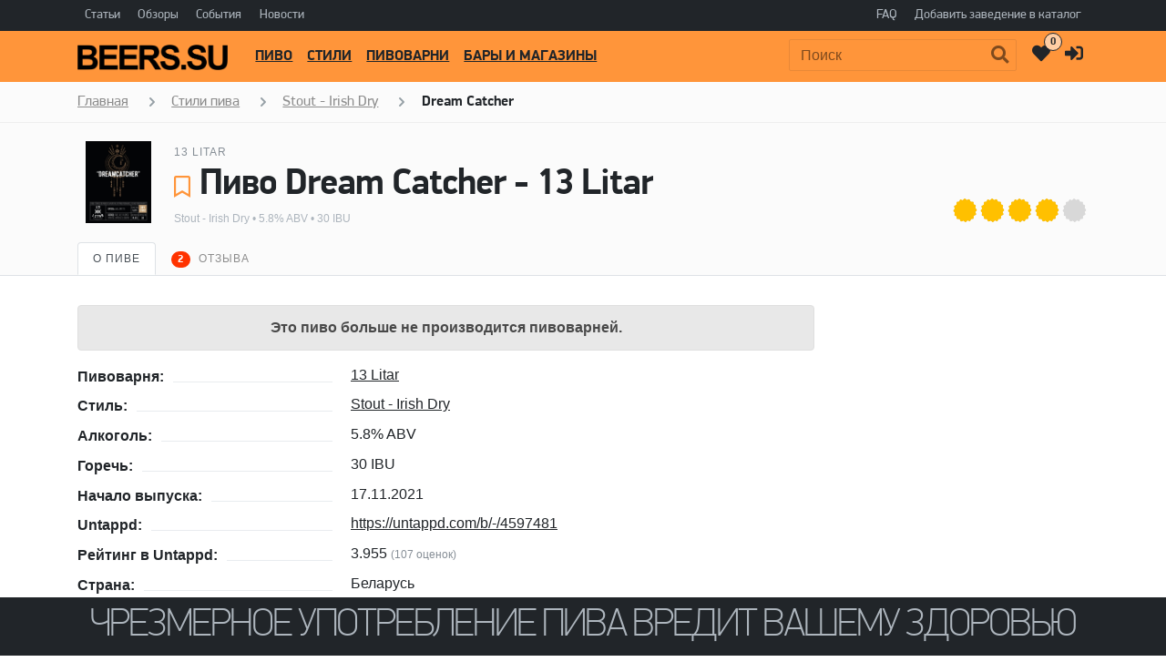

--- FILE ---
content_type: text/html; charset=UTF-8
request_url: https://beers.su/beer/13-litar-dream-catcher
body_size: 8587
content:
<!DOCTYPE html> <html lang="ru" prefix="og: http://ogp.me/ns#"> <head> <meta charset="utf-8" /> <meta name="viewport" content="width=device-width, initial-scale=1" /> <meta name="theme-color" content="#ff953a" /> <title>Пиво Dream Catcher от пивоварни 13 Litar. Описание, отзывы, характеристики пива Dream Catcher.</title> <meta name="description" content="Пиво Dream Catcher от пивоварни 13 Litar. Описание, отзывы, вкус, алкоголь, где купить пиво Dream Catcher." /> <meta name="keywords" content="13 Litar, Dream Catcher, Stout - Irish Dry, пиво, стиль, описание, отзывы, вкус, алкоголь, где купить" /> <meta name="robots" content="index,follow" /> <meta name="yandex-verification" content="3fe362795eab8541" /> <meta property="og:url" content="https://beers.su/beer/13-litar-dream-catcher" /> <meta property="og:type" content="article" /> <meta name="twitter:card" content="summary" /> <meta property="og:site_name" content="BEERS.SU - все о крафтовом пиве в России и мире" /> <meta property="og:title" content="Пиво Dream Catcher от пивоварни 13 Litar. Описание, отзывы, характеристики пива Dream Catcher." /> <meta name="twitter:title" content="Пиво Dream Catcher от пивоварни 13 Litar. Описание, отзывы, характеристики пива Dream Catcher." /> <meta property="og:description" content="Пиво Dream Catcher от пивоварни 13 Litar. Описание, отзывы, вкус, алкоголь, где купить пиво Dream Catcher." /> <meta name="twitter:description" content="Пиво Dream Catcher от пивоварни 13 Litar. Описание, отзывы, вкус, алкоголь, где купить пиво Dream Catcher." /> <meta property="og:image" content="https://beers.su/files/originals/13-litar-dream-catcher.jpg" /> <meta name="twitter:image" content="https://beers.su/files/originals/13-litar-dream-catcher.jpg" /> <link rel="image_src" href="https://beers.su/files/originals/13-litar-dream-catcher.jpg" /> <link rel="canonical" href="https://beers.su/beer/13-litar-dream-catcher" /> <style>a { color: #212529; }</style> <link href="https://beers.su/assets/css/beers/style-in?v=001081" rel="stylesheet" /> <link href="https://beers.su/design/beers/images/icons/apple-touch-icon-1024.png" rel="apple-touch-icon" sizes="1024x1024" /> <link href="https://beers.su/design/beers/images/icons/apple-touch-icon-180.png" rel="apple-touch-icon" sizes="180x180" /> <link href="https://beers.su/design/beers/images/icons/apple-touch-icon-167.png" rel="apple-touch-icon" sizes="167x167" /> <link href="https://beers.su/design/beers/images/icons/apple-touch-icon-152.png" rel="apple-touch-icon" sizes="152x152" /> <link href="https://beers.su/design/beers/images/icons/apple-touch-icon-120.png" rel="apple-touch-icon" sizes="120x120" /> <link href="https://beers.su/design/beers/images/favicon.svg" rel="icon" type="image/svg+xml" /> <link href="https://beers.su/design/beers/images/favicon.svg" rel="shortcut icon" type="image/svg+xml" /> <link rel="alternate" type="application/rss+xml" title="Beers.su &raquo; Лента" href="https://beers.su/rss" /> <link rel="preload" href="https://beers.su/design/beers/fonts/fa-brands-400.woff2" as="font" crossorigin /> <link rel="preload" href="https://beers.su/design/beers/fonts/PFDinDisplayPro-Thin.woff" as="font" crossorigin /> <link rel="preload" href="https://beers.su/design/beers/fonts/PFDinDisplayPro-Regular.woff" as="font" crossorigin /> <link rel="preload" href="https://beers.su/design/beers/fonts/PFDinDisplayPro-Bold.woff" as="font" crossorigin /> <link rel="preload" href="https://beers.su/assets/css/beers/awesome,fonts?v=001081" as="style" /> <script src="https://beers.su/assets/javascript/beers/jquery-2.1.4.min,lazyload?v=001081"></script> <script src="https://vk.com/js/api/openapi.js?168" defer></script> <!-- Yandex.RTB --> <script>window.yaContextCb=window.yaContextCb||[]</script> <script src="https://yandex.ru/ads/system/context.js" async></script> </head> <body class="home blog "> <!-- Yandex.Metrika counter --> <script>
			var yaParams = {ip: "18.117.115.92"};
			(function(m,e,t,r,i,k,a){m[i]=m[i]||function(){(m[i].a=m[i].a||[]).push(arguments)};
			m[i].l=1*new Date();k=e.createElement(t),a=e.getElementsByTagName(t)[0],k.async=1,k.src=r,a.parentNode.insertBefore(k,a)})
			(window, document, "script", "https://mc.yandex.ru/metrika/tag.js", "ym");

			ym(55724401, "init", {
				clickmap:true,
				trackLinks:true,
				accurateTrackBounce:true,
				webvisor:true,
				params:window.yaParams
			});
			</script> <noscript><div><img src="https://mc.yandex.ru/watch/55724401" style="position:absolute; left:-9999px;" alt="" /></div></noscript> <!-- /Yandex.Metrika counter --> <!-- LiveInternet counter --> <script>
		new Image().src = "https://counter.yadro.ru/hit?r"+escape(document.referrer)+((typeof(screen)=="undefined")?"":";s"+screen.width+"*"+screen.height+"*"+(screen.colorDepth?screen.colorDepth:screen.pixelDepth))+";u"+escape(document.URL)+";h"+escape(document.title.substring(0,150))+";"+Math.random();
		</script> <!-- /LiveInternet counter --> <div id="page"> <header class="navbar navbar-light"> <div class="container"> <div class="d-flex d-row w-100"> <ul class="navbar-nav mr-auto d-flex flex-row" itemscope itemtype="https://schema.org/SiteNavigationElement"> <li class="menu-item" itemprop="name"><a itemprop="url" href="/articles" class="menu-item-link">Статьи</a></li> <li class="menu-item" itemprop="name"><a itemprop="url" href="/reviews" class="menu-item-link">Обзоры</a></li> <li class="menu-item" itemprop="name"><a itemprop="url" href="/events" class="menu-item-link">События</a></li> <li class="menu-item" itemprop="name"><a itemprop="url" href="/news" class="menu-item-link">Новости</a></li> </ul> <ul class="navbar-nav d-flex flex-row"> <li class="menu-item d-none d-md-inline"><a href="/faq" class="menu-item-link">FAQ</a></li> <li class="menu-item d-none d-md-inline"><a href="/b2b" class="menu-item-link">Добавить заведение в каталог</a></li> </ul> </div> </div> </header> <header id="masthead" class="navbar navbar-dark navbar-expand-xl navbar-static-top"> <div class="container"> <span class="navbar-brand"> <a href="/" rel="home"> <img data-src="https://beers.su/design/beers/images/logo.png" alt="BEERS.SU" title="BEERS.SU" /> </a> </span> <button class="navbar-toggler navbar-toggler-right" type="button" data-toggle="collapse" data-target="#main-nav"> <span class="navbar-toggler-icon"></span> </button> <div class="collapse navbar-collapse" id="main-nav"> <form id="fn_search" class="navbar-form order-2" action="/search"> <div class="navbar-search"> <label class="screen-reader-text" for="search-input">Поиск:</label> <input class="fn_search form-control search_input" type="text" placeholder="Поиск" name="keyword" id="search-input" value="" /> <button class="btn btn-search" type="submit" id="searchsubmit"></button> </div> </form> <ul id="primary-menu" class="nav navbar-nav mr-auto order-1" itemscope itemtype="https://schema.org/SiteNavigationElement"> <li class="menu-item" itemprop="name"><a itemprop="url" href="/beers" class="menu-item-link">Пиво</a></li> <li class="menu-item" itemprop="name"><a itemprop="url" href="/styles" class="menu-item-link">Стили</a></li> <li class="menu-item" itemprop="name"><a itemprop="url" href="/breweries" class="menu-item-link">Пивоварни</a></li> <li class="menu-item" itemprop="name"><a itemprop="url" href="/places" class="menu-item-link">Бары и магазины</a></li> </ul> <ul id="secondary-menu" class="nav navbar-nav order-3"> <li class="menu-item"> <a href="/wishlist" class="menu-item-link wishlist" data-toggle="tooltip" data-placement="top" title="" data-original-title="Избранное"> <i class="far fa-heart"></i> <span class="menu-wishlist">Избранное</span> <span id="count-wishlist">0</span> </a> </li> <li class="menu-item"> <a href="/user/login" class="menu-item-link user" data-toggle="tooltip" data-placement="top" title="" data-original-title="Авторизация"> <i class="fa fa-sign-in-alt"></i> <span class="menu-user">Авторизация</span> </a> </li> </ul> </div> </div> </header> <div class="wrapper"> <div class="bcrumbs"> <div class="container"> <nav> <ul class="breadcrumbs" itemscope itemtype="https://schema.org/BreadcrumbList"> <li itemscope itemprop="itemListElement" itemtype="https://schema.org/ListItem"> <a href="/" itemprop="item"><span itemprop="name">Главная</span></a> <meta itemprop="position" content="1" /> </li> <li itemscope itemprop="itemListElement" itemtype="https://schema.org/ListItem"> <a href="/styles" itemprop="item"><span itemprop="name">Стили пива</span></a> <meta itemprop="position" content="2" /> </li> <li itemscope itemprop="itemListElement" itemtype="https://schema.org/ListItem"> <a href="/beers/stout-irish-dry" itemprop="item"><span itemprop="name">Stout - Irish Dry</span></a> <meta itemprop="position" content="3" /> </li> <li class="current" itemscope itemprop="itemListElement" itemtype="https://schema.org/ListItem"> <span itemprop="name">Dream Catcher</span> <meta itemprop="position" content="4" /> </li> </ul> </nav> </div> </div> </div> <div class="wrapper" itemscope itemtype="https://schema.org/Article"> <div class="jumbotron jumbotron-sm"> <div class="container"> <div class="headline"> <div class="row"> <div class="col-xs-12 col-sm-12 col-md-12 col-lg-12 col-xl-12 headline-main"> <div class="d-flex"> <div class="headline-logo justify-content-start"> <a href="https://beers.su/files/originals/13-litar-dream-catcher.jpg" data-fancybox="group" class="b-logo-bg" style="background-image: url('https://beers.su/files/products/13-litar-dream-catcher.200x200.jpg')" alt="Пиво Dream Catcher" title="Пиво Dream Catcher"></a> </div> <div class="headline-data d-flex flex-md-row flex-column"> <div class="justify-content-md-start"> <h2> <a href="/brewery/13-litar">13 Litar</a> </h2> <div class="add-favorite"> <a class="fn_wishlist_beer" href="#" data-id="20299" data-toggle="modal" data-target="#wishlistAdd"> <i class="far fa-bookmark" data-toggle="tooltip" data-placement="top" title="" data-original-title="Добавить в избранное" onclick="ym(55724401,'reachGoal','10006'); return false;"></i> </a> </div> <h1 data-product="20299" itemprop="headline" >Пиво Dream Catcher - 13 Litar</h1> <span class="headline-characteristics"> <a href="/beers/stout-irish-dry">Stout - Irish Dry</a>																															• 5.8% ABV																																											• 30 IBU																																																																																			</span> <link itemprop="url" href="https://beers.su/beer/13-litar-dream-catcher" /> <meta itemprop="datePublished" content="2021-11-18 01:32:48" /> <meta itemprop="author" content="Beers" /> <meta itemprop="description" content="Пиво Dream Catcher от пивоварни 13 Litar. Описание, отзывы, вкус, алкоголь, где купить пиво Dream Catcher." /> <meta itemprop="image" content="https://beers.su/files/originals/13-litar-dream-catcher.jpg" /> <meta itemscope itemprop="mainEntityOfPage" itemType="https://schema.org/WebPage" itemid="https://beers.su/beer/13-litar-dream-catcher"/> </div> <div class="headline-rating justify-content-md-end align-self-md-end ml-md-auto"> <div class="star-ratings star-ratings-md" data-toggle="tooltip" data-placement="top" title="Средняя оценка Untappd: 3.955"> <span style="width: 79.1%" class="star-ratings-rating"></span> </div> </div> </div> </div> </div> </div> </div> </div> </div> <div class="jumbotron-nav jumbotron-nav-sm d-none d-lg-block"> <div class="container"> <ul class="nav nav-tabs"> <li class="nav-item"> <a class="nav-link active" data-toggle="tab" href="#about">О пиве</a> </li> <li class="nav-item"> <a class="nav-link" data-toggle="tab" href="#reviews"> <span class="nav-link-counter" data-toggle="tooltip" data-placement="right" data-title="" data-original-title="" title="" style="margin-left: 0; margin-right: 5px;">2</span>
							отзыва
											</a> </li> </ul> </div> </div> <div class="container"> <div class="row content-wrapper content-area"> <div class="col-lg-9"> <div class="tab-content"> <div class="tab-pane active" id="about"> <div class="tab-body"> <div class="alert alert-primary ta-center fw-bold mt-0">
								Это пиво больше не производится пивоварней.
							</div> <ul class="b-characteristics-list"> <li> <span class="name"><span>Пивоварня:</span></span> <span class="value"> <a class="brewery_pivo" href="/brewery/13-litar">13 Litar</a> </span> </li> <li> <span class="name"><span>Стиль:</span></span> <span class="value"> <a class="beers_pivo_0" href="/beers/stout-irish-dry">
											Stout - Irish Dry
																						</a> </span> </li> <li> <span class="name"><span>Алкоголь:</span></span> <span class="value">5.8% ABV</span> </li> <li> <span class="name"><span>Горечь:</span></span> <span class="value">30 IBU</span> </li> <li> <span class="name"><span>Начало выпуска:</span></span> <span class="value">17.11.2021</span> </li> <li> <span class="name"><span>Untappd:</span></span> <span class="value"><a href="https://untappd.com/b/-/4597481" target="_blank" rel="nofollow">https://untappd.com/b/-/4597481</a></span> </li> <li> <span class="name"><span>Рейтинг в Untappd:</span></span> <span class="value">
																			3.955
																					<span class="votes-notes"> (107 оценок)</span> </span> </li> <li> <span class="name"><span>Страна:</span></span> <span class="value">Беларусь</span> </li> </ul> <hr /> <div class="b-list row"> <div class="d-flex col-xs-12 col-sm-12 col-md-12 col-lg-12 col-xl-12"> <h2 class="b-list-heading mt-0">Другие сорта пивоварни</h2> </div> <div class="b-card col-xs-12 col-sm-12 col-md-12 col-lg-12 col-xl-6"> <div class="d-flex b-card-wrapper "> <div class="b-logo justify-content-start"> <a href="/beer/13-litar-density" class="b-logo-bg"> <img data-src="https://beers.su/files/products/13-litar-density.200x200.jpg" src="/files/originals/default.png" alt="Пиво Density" title="Пиво Density" /> </a> </div> <div class="b-data d-flex flex-column"> <div class="d-flex flex-md-row flex-column"> <div class="align-items-start mr-auto"> <h3> <a href="/brewery/13-litar">13 Litar</a> </h3> <h2> <a href="/beer/13-litar-density">Density</a> </h2> <div class="b-characteristics"> <a href="/beers/porter-other">Porter - Other</a> </div> </div> </div> </div> </div> </div> <div class="b-card col-xs-12 col-sm-12 col-md-12 col-lg-12 col-xl-6"> <div class="d-flex b-card-wrapper "> <div class="b-logo justify-content-start"> <a href="/beer/13-litar-palette" class="b-logo-bg"> <img data-src="https://beers.su/files/products/13-litar-palette.200x200.jpeg" src="/files/originals/default.png" alt="Пиво PALEtte" title="Пиво PALEtte" /> </a> </div> <div class="b-data d-flex flex-column"> <div class="d-flex flex-md-row flex-column"> <div class="align-items-start mr-auto"> <h3> <a href="/brewery/13-litar">13 Litar</a> </h3> <h2> <a href="/beer/13-litar-palette">PALEtte</a> </h2> <div class="b-characteristics"> <a href="/beers/pale-ale-american">Pale Ale - American</a> </div> </div> </div> </div> </div> </div> <div class="b-card col-xs-12 col-sm-12 col-md-12 col-lg-12 col-xl-6"> <div class="d-flex b-card-wrapper "> <div class="b-logo justify-content-start"> <a href="/beer/13-litar-amber-way" class="b-logo-bg"> <img data-src="https://beers.su/files/products/13-litar-amber-way.200x200.jpg" src="/files/originals/default.png" alt="Пиво Amber Way" title="Пиво Amber Way" /> </a> </div> <div class="b-data d-flex flex-column"> <div class="d-flex flex-md-row flex-column"> <div class="align-items-start mr-auto"> <h3> <a href="/brewery/13-litar">13 Litar</a> </h3> <h2> <a href="/beer/13-litar-amber-way">Amber Way</a> </h2> <div class="b-characteristics"> <a href="/beers/red-ale-american-amber-red">Red Ale - American Amber / Red</a> </div> </div> </div> </div> </div> </div> <div class="b-card col-xs-12 col-sm-12 col-md-12 col-lg-12 col-xl-6"> <div class="d-flex b-card-wrapper "> <div class="b-logo justify-content-start"> <a href="/beer/13-litar-workout" class="b-logo-bg"> <img data-src="https://beers.su/files/products/13-litar-workout.200x200.jpg" src="/files/originals/default.png" alt="Пиво Workout" title="Пиво Workout" /> </a> </div> <div class="b-data d-flex flex-column"> <div class="d-flex flex-md-row flex-column"> <div class="align-items-start mr-auto"> <h3> <a href="/brewery/13-litar">13 Litar</a> </h3> <h2> <a href="/beer/13-litar-workout">Workout</a> </h2> <div class="b-characteristics"> <a href="/beers/porter-english">Porter - English</a> </div> </div> </div> </div> </div> </div> <div class="b-card col-xs-12 col-sm-12 col-md-12 col-lg-12 col-xl-6"> <div class="d-flex b-card-wrapper "> <div class="b-logo justify-content-start"> <a href="/beer/13-litar-blacklist" class="b-logo-bg"> <img data-src="https://beers.su/files/products/13-litar-blacklist.200x200.jpg" src="/files/originals/default.png" alt="Пиво Blacklist" title="Пиво Blacklist" /> </a> </div> <div class="b-data d-flex flex-column"> <div class="d-flex flex-md-row flex-column"> <div class="align-items-start mr-auto"> <h3> <a href="/brewery/13-litar">13 Litar</a> </h3> <h2> <a href="/beer/13-litar-blacklist">Blacklist</a> </h2> <div class="b-characteristics"> <a href="/beers/ipa-black-cascadian-dark-ale">IPA - Black / Cascadian Dark Ale</a> </div> </div> </div> </div> </div> </div> <div class="b-card col-xs-12 col-sm-12 col-md-12 col-lg-12 col-xl-6"> <div class="d-flex b-card-wrapper "> <div class="b-logo justify-content-start"> <a href="/beer/13-litar-finishline" class="b-logo-bg"> <img data-src="https://beers.su/files/products/13-litar-finishline.200x200.jpeg" src="/files/originals/default.png" alt="Пиво Finishline" title="Пиво Finishline" /> </a> </div> <div class="b-data d-flex flex-column"> <div class="d-flex flex-md-row flex-column"> <div class="align-items-start mr-auto"> <h3> <a href="/brewery/13-litar">13 Litar</a> </h3> <h2> <a href="/beer/13-litar-finishline">Finishline</a> </h2> <div class="b-characteristics"> <a href="/beers/ipa-american">IPA - American</a> </div> </div> </div> </div> </div> </div> <div class="b-card col-xs-12 col-sm-12 col-md-12 col-lg-12 col-xl-6"> <div class="d-flex b-card-wrapper "> <div class="b-logo justify-content-start"> <a href="/beer/13-litar-wheatness" class="b-logo-bg"> <img data-src="https://beers.su/files/products/13-litar-wheatness.200x200.jpg" src="/files/originals/default.png" alt="Пиво Wheatness" title="Пиво Wheatness" /> </a> </div> <div class="b-data d-flex flex-column"> <div class="d-flex flex-md-row flex-column"> <div class="align-items-start mr-auto"> <h3> <a href="/brewery/13-litar">13 Litar</a> </h3> <h2> <a href="/beer/13-litar-wheatness">Wheatness</a> </h2> <div class="b-characteristics"> <a href="/beers/ipa-white">IPA - White / Wheat</a> </div> </div> </div> </div> </div> </div> <div class="b-card col-xs-12 col-sm-12 col-md-12 col-lg-12 col-xl-6"> <div class="d-flex b-card-wrapper "> <div class="b-logo justify-content-start"> <a href="/beer/13-litar-ipaholic" class="b-logo-bg"> <img data-src="https://beers.su/files/products/13-litar-ipaholic.200x200.jpg" src="/files/originals/default.png" alt="Пиво IPAHOLIC" title="Пиво IPAHOLIC" /> </a> </div> <div class="b-data d-flex flex-column"> <div class="d-flex flex-md-row flex-column"> <div class="align-items-start mr-auto"> <h3> <a href="/brewery/13-litar">13 Litar</a> </h3> <h2> <a href="/beer/13-litar-ipaholic">IPAHOLIC</a> </h2> <div class="b-characteristics"> <a href="/beers/ipa-american">IPA - American</a> </div> </div> </div> </div> </div> </div> <div class="b-card col-xs-12 col-sm-12 col-md-12 col-lg-12 col-xl-6"> <div class="d-flex b-card-wrapper "> <div class="b-logo justify-content-start"> <a href="/beer/13-litar-molecular" class="b-logo-bg"> <img data-src="https://beers.su/files/products/13-litar-molecular.200x200.jpg" src="/files/originals/default.png" alt="Пиво Molecular" title="Пиво Molecular" /> </a> </div> <div class="b-data d-flex flex-column"> <div class="d-flex flex-md-row flex-column"> <div class="align-items-start mr-auto"> <h3> <a href="/brewery/13-litar">13 Litar</a> </h3> <h2> <a href="/beer/13-litar-molecular">Molecular</a> </h2> <div class="b-characteristics"> <a href="/beers/sour-gose">Sour - Traditional Gose</a> </div> </div> </div> </div> </div> </div> <div class="b-card col-xs-12 col-sm-12 col-md-12 col-lg-12 col-xl-6"> <div class="d-flex b-card-wrapper "> <div class="b-logo justify-content-start"> <a href="/beer/13-litar-churchill-ipa" class="b-logo-bg"> <img data-src="https://beers.su/files/products/13-litar-churchill-ipa.200x200.png" src="/files/originals/default.png" alt="Пиво Churchill Ipa" title="Пиво Churchill Ipa" /> </a> </div> <div class="b-data d-flex flex-column"> <div class="d-flex flex-md-row flex-column"> <div class="align-items-start mr-auto"> <h3> <a href="/brewery/13-litar">13 Litar</a> </h3> <h2> <a href="/beer/13-litar-churchill-ipa">Churchill Ipa</a> </h2> <div class="b-characteristics"> <a href="/beers/ipa-american">IPA - American</a> </div> </div> </div> </div> </div> </div> </div> </div> </div> <div class="tab-pane" id="reviews"> <div class="comments"> <div class="panel-header">Отзывы: <span id="reviews-count">2</span></div> <div class="c-list" id="review-form-div"> <div class="media c-list-comment comment_882640" itemprop="comment" itemscope itemtype="https://schema.org/Comment"> <div class="media-left c-list-avatar"> <img class="img-fluid" src="/files/untappd_avatars/1875557.jpg" /> </div> <div class="media-body"> <div class="c-list-author d-flex flex-sm-row flex-column"> <div class="justify-content-sm-start"> <strong  itemprop="author">darkglare</strong> <span class="c-list-date" itemprop="dateCreated">12.06.2022</span> </div> <div class="c-list-rating justify-content-sm-end align-self-sm-end ml-sm-auto"> <div class="star-ratings star-ratings-sm" data-toggle="tooltip" data-placement="top" title="Оценка: 3.50"> <span style="width: 70%" class="star-ratings-rating"></span> </div> </div> </div> <div class="c-list-text"> <p itemprop="text">Когда пытался сварить Гиннесс, но, К СЧАСТЬЮ, получился столовый стаут с лёгким уклоном даже в молочку</p> </div> </div> </div> <div class="media c-list-comment comment_882645" itemprop="comment" itemscope itemtype="https://schema.org/Comment"> <div class="media-left c-list-avatar"> <img class="img-fluid" src="/files/untappd_avatars/2750546.jpg" /> </div> <div class="media-body"> <div class="c-list-author d-flex flex-sm-row flex-column"> <div class="justify-content-sm-start"> <strong  itemprop="author">Vadim_on</strong> <span class="c-list-date" itemprop="dateCreated">16.12.2021</span> </div> <div class="c-list-rating justify-content-sm-end align-self-sm-end ml-sm-auto"> <div class="star-ratings star-ratings-sm" data-toggle="tooltip" data-placement="top" title="Оценка: 4.25"> <span style="width: 85%" class="star-ratings-rating"></span> </div> </div> </div> <div class="c-list-text"> <p itemprop="text">Сухо, жжено. Кофе с легкой кислинкой, чернослив, сухофрукты, хлебная корка. Ровно и в стиле.</p> </div> </div> </div> </div> <div class="panel-header">Оставьте свой отзыв</div> <form id="review-form" class="comment_form fn_validate_product c-form" method="POST"> <div class="flex-parent"> <div class="form-group flex-child"> <input type="text" class="form-control" name="name" placeholder="Ваше имя" value="" /> </div> </div> <div class="form-group"> <textarea class="form-control" name="text" rows="5" placeholder="Ваш отзыв"></textarea> </div> <div class="form-group"> <div class="captcha"> <div class="secret_number">47 + ? =  48</div> <input class="form-control input_captcha" type="text" name="captcha_code" value="" placeholder="Введите капчу *"/> </div> </div> <div class="form-group"> <div class="d-flex flex-sm-row flex-column"> <div class="justify-content-sm-start"> <div class="c-form-rating"> <fieldset class="star-ratings set-rating set-rating-enabled"> <input type="radio" id="rating10" name="rating" value="5" /><label for="rating10" title="5"></label> <input type="radio" id="rating9" name="rating" value="4.5" /><label class="half" for="rating9" title="4.5"></label> <input type="radio" id="rating8" name="rating" value="4" /><label for="rating8" title="4"></label> <input type="radio" id="rating7" name="rating" value="3.5" /><label class="half" for="rating7" title="3.5"></label> <input type="radio" id="rating6" name="rating" value="3" /><label for="rating6" title="3"></label> <input type="radio" id="rating5" name="rating" value="2.5" /><label class="half" for="rating5" title="2.5"></label> <input type="radio" id="rating4" name="rating" value="2" /><label for="rating4" title="2"></label> <input type="radio" id="rating3" name="rating" value="1.5" /><label class="half" for="rating3" title="1.5"></label> <input type="radio" id="rating2" name="rating" value="1" /><label for="rating2" title="1"></label> <input type="radio" id="rating1" name="rating" value="0.5" /><label class="half" for="rating1" title="0.5"></label> </fieldset> </div> </div> <div class="justify-content-sm-end ml-sm-auto"> <label class="accept"> <input type="checkbox" name="accept" required /> Я ознакомлен(-а) с <a href="/privacy" target="_blank">Политикой конфиденциальности</a> </label> </div> <div class="justify-content-sm-end ml-sm-auto"> <input class="btn btn-primary" type="submit" name="comment" value="Отправить"/> </div> </div> </div> </form> </div> </div> </div> </div> <div class="col-lg-3"> <div id="vk_groups" style="margin-top: 1rem; margin-bottom: 1rem;"></div> <script>$(window).load(function(){VK.Widgets.Group("vk_groups", {mode: 1, no_cover: 1, width: "auto"}, 187700426);});</script> <div class="ads_ya sticky_ads" style="margin-top: 1rem; margin-bottom: 1rem;"> <!-- Yandex.RTB R-A-497766-5 --> <div id="yandex_rtb_R-A-497766-5"></div> <script>window.yaContextCb.push(()=>{
					  Ya.Context.AdvManager.render({
						renderTo: 'yandex_rtb_R-A-497766-5',
						blockId: 'R-A-497766-5'
					  })
					})</script> </div> </div> </div> </div> <div class="container"> <div class="row content-wrapper content-area" style="margin-top: 0;"> <div class="col-lg-12 ads_gl" style="margin-bottom: 1rem;"> <!-- Yandex.RTB R-A-497766-4 --> <div id="yandex_rtb_R-A-497766-4"></div> <script>window.yaContextCb.push(()=>{
					  Ya.Context.AdvManager.render({
						renderTo: 'yandex_rtb_R-A-497766-4',
						blockId: 'R-A-497766-4'
					  })
					})</script> </div> </div> </div> </div> <div class="modal" id="ageModal" tabindex="-1" role="dialog" aria-label="ageModalLabel" aria-hidden="true" data-backdrop="static" data-keyboard="false"> <div class="modal-dialog modal-dialog-centered"> <div class="modal-content"> <div class="modal-body"> <div class="container"> <div class="row"> <div class="col-12"> <div class="modal-data"></div> <p class="text-center"><button type="button" class="btn btn-lg btn-primary" data-domain=".beers.su"></button></p> </div> </div> </div> </div> </div> </div> </div> <div class="modal" id="mistakeModal" tabindex="-1" role="dialog" aria-label="mistakeModalLabel" aria-hidden="true"> <div class="modal-dialog modal-dialog-centered"> <div class="modal-content"> <div class="modal-header"> <span class="modal-title">Сообщить об ошибке</span> <button type="button" class="close" data-dismiss="modal" aria-label="Закрыть"> <span aria-hidden="true">&times;</span> </button> </div> <div class="modal-body"> <div class="container"> <div class="row"> <div class="col-12"> <form method="POST"> <p class="text-center message"></p> <textarea class="form-control" name="text" rows="3" placeholder="Ваш комментарий"></textarea> <input type="hidden" name="url" value="https://beers.su/beer/13-litar-dream-catcher" /> <p class="text-center mt-3"> <button type="submit" class="btn btn-lg btn-primary" data-loading-text="Отправляем…">Отправить</button> </p> </form> </div> </div> </div> </div> </div> </div> </div> <div class="modal" id="subscribeModal" tabindex="-1" role="dialog" aria-label="subscribeModalLabel" aria-hidden="true"> <div class="modal-dialog modal-dialog-centered"> <div class="modal-content"> <div class="modal-header"> <span class="modal-title">Подписка на новости</span> <button type="button" class="close" data-dismiss="modal" aria-label="Закрыть"> <span aria-hidden="true">&times;</span> </button> </div> <div class="modal-body"> <div class="container"> <div class="row"> <div class="col-12"> </div> </div> </div> </div> </div> </div> </div> <div class="modal" id="PlaceNewsModal" tabindex="-1" role="dialog" aria-label="PlaceNewsModalLabel" aria-hidden="true"> <div class="modal-dialog modal-dialog-centered PlaceNewsModal"> <div class="modal-content"> <div class="modal-header"> <span class="modal-title" id="nameNews"></span> <button type="button" class="fn_close_news close" data-dismiss="modal" aria-label="Закрыть"> <span aria-hidden="true">&times;</span> </button> </div> <div class="modal-body"> <div class="container"> <div class="row"> <div class="col-xs-12 col-sm-12 col-md-12 col-lg-4 col-xl-4"> <img id="imageNews" src="/design/beers/images/no_photo.jpg" alt="Новость заведения" title="Новость заведения" /> </div> <div class="col-xs-12 col-sm-12 col-md-12 col-lg-8 col-xl-8"> <div id="bodyNews"></div> </div> </div> </div> </div> </div> </div> </div> <div class="modal" id="wishlistAdd" tabindex="-1" role="dialog" aria-label="wishlistAddModalLabel" aria-hidden="true"> <div class="modal-dialog modal-dialog-centered"> <div class="modal-content"> <div class="modal-header"> <span class="modal-title">Добавление в избранное</span> <button type="button" class="close" data-dismiss="modal" aria-label="Закрыть"> <span aria-hidden="true">&times;</span> </button> </div> <div class="modal-body"> <div class="container"> <div class="row"> <div class="col-12"> <p class="text-center message"><b>Успешно добавлено в избранное. Перейти в <a href="/wishlist">Избранное</a>.</b></p> </div> </div> </div> </div> </div> </div> </div> <div class="modal" id="wishlistDel" tabindex="-1" role="dialog" aria-label="wishlistDelModalLabel" aria-hidden="true"> <div class="modal-dialog modal-dialog-centered"> <div class="modal-content"> <div class="modal-header"> <span class="modal-title">Удаление из избранного</span> <button type="button" class="close" data-dismiss="modal" aria-label="Закрыть"> <span aria-hidden="true">&times;</span> </button> </div> <div class="modal-body"> <div class="container"> <div class="row"> <div class="col-12"> <p class="text-center message"><b>Успешно удалено из избранного. Перейти в <a href="/wishlist">Избранное</a>.</b></p> </div> </div> </div> </div> </div> </div> </div> <footer id="colophon" class="site-footer"> <div class="container" style="padding-top: 1rem"> <div class="row xs-bottom-45"> <div class="col-xs-12 col-sm-12 col-md-12 col-lg-5 col-xl-5"> <div class="media"> <img data-src="https://beers.su/design/beers/images/logo-bottom.png" width="80" class="d-none d-lg-block mr-3" alt="BEERS.SU" title="BEERS.SU" /> <div class="media-body"> <p>BEERS.SU - все о крафтовом пиве России и мира</p> <p>© 2026 Все права защищены. <a href="/policy" onclick="ym(55724401,'reachGoal','10004'); return true;">Правовая информация</a>. <a href="/privacy">Обработка персональных данных</a></p> <p>Email: <a href="mailto:admin@beers.su">admin@beers.su</a>. <a href="/partners" onclick="ym(55724401,'reachGoal','10005'); return true;">Информация для рекламодателей</a></p> </div> </div> <div class="d-none d-lg-block"> <hr /> <!--noindex--><p class="find-error">Если Вы нашли ошибку на сайте, нажмите Ctrl + Enter — мы её исправим.</p><!--/noindex--> </div> <div id="subscribe_container" class="footer__content footer__hidden"> <hr /> <form class="subscribe_form fn_validate_subscribe" method="post"> <div class="d-flex align-items-center subscribe_form__group"> <div class="form__group form__group--subscribe"> <input type="hidden" name="subscribe" value="1"/> <input class="form__input form__input_subscribe" aria-label="subscribe" type="email" name="subscribe_email" value="" data-format="email" placeholder="Подпишитесь на новости"/> </div> <button class="form__button form__button--subscribe" type="submit"><span>Подписаться</span></button> </div> </form> </div> </div> <div class="col-xs-12 col-sm-12 col-md-12 col-lg-7 col-xl-7"> <div class="row"> <div class="col-xs-6 col-sm-6 col-md-3 col-lg-3 col-xl-3 col-links"> <p><strong>Разделы</strong></p> <ul class="columns-1" itemscope itemtype="https://schema.org/SiteNavigationElement"> <li itemprop="name"><a itemprop="url" href="/bars">Бары</a></li> <li itemprop="name"><a itemprop="url" href="/shops">Магазины</a></li> <li itemprop="name"><a itemprop="url" href="/periodic">Таблица стилей</a></li> <li itemprop="name"><a itemprop="url" href="/sitemap">Карта сайта</a></li> <li itemprop="name"><a itemprop="url" href="/contacts">Обратная связь</a></li> <li itemprop="name"><a itemprop="url" href="/alcohol-calculators" style="color: #13b300;">Калькуляторы</a></li> </ul> </div> <div class="col-xs-6 col-sm-6 col-md-5 col-lg-5 col-xl-5 col-links"> <p><strong>Темы</strong></p> <ul class="columns-3" itemscope itemtype="https://schema.org/SiteNavigationElement"> <li itemprop="name"><a itemprop="url" href="/tag/news">Новости</a></li> <li itemprop="name"><a itemprop="url" href="/tag/laws">Законы</a></li> <li itemprop="name"><a itemprop="url" href="/tag/tech">Технологии</a></li> <li itemprop="name"><a itemprop="url" href="/tag/market">Бары и магазины</a></li> <li itemprop="name"><a itemprop="url" href="/tag/alcohol">Вино и крепкий алкоголь</a></li> <li itemprop="name"><a itemprop="url" href="/tag/temperance">Трезвость</a></li> <li itemprop="name"><a itemprop="url" href="/tag/interesting">Интересное</a></li> <li itemprop="name"><a itemprop="url" href="/tag/homebrewing">Домашнее пивоварение</a></li> <li itemprop="name"><a itemprop="url" href="/tag/faq">FAQ</a></li> <li itemprop="name"><a itemprop="url" href="/tag/sensory">Дегустации</a></li> </ul> </div> <div class="col-xs-6 col-sm-6 col-md-2 col-lg-2 col-xl-2 col-links"> <p><strong>Рецепты</strong></p> <ul class="columns-1" itemscope itemtype="https://schema.org/SiteNavigationElement"> <li itemprop="name"><a itemprop="url" href="/tag/recipes-beer">Пиво</a></li> <li itemprop="name"><a itemprop="url" href="/tag/recipes-hooch">Самогон</a></li> <li itemprop="name"><a itemprop="url" href="/tag/recipes-brew">Брага</a></li> <li itemprop="name"><a itemprop="url" href="/tag/recipes-tincture">Настойка</a></li> <li itemprop="name"><a itemprop="url" href="/tag/recipes-liqueur">Ликёр</a></li> <li itemprop="name"><a itemprop="url" href="/tag/recipes-nalivok">Наливка</a></li> </ul> </div> <div class="col-xs-6 col-sm-6 col-md-2 col-lg-2 col-xl-2 col-links"> <p><strong>Соцсети</strong></p> <div class="footer__content footer__social social footer__hidden"> <a href="https://vk.com/beers_su" class="social__link vk" rel="noreferrer" target="_blank" title="VK"> <i class="fab fa-vk"></i> </a> <a href="https://t.me/beers_su" class="social__link telegram" rel="noreferrer" target="_blank" title="Telegram"> <i class="fab fa-telegram"></i> </a> <a href="https://dzen.ru/beers" class="social__link yandex" rel="noreferrer" target="_blank" title="Яндекс.Дзен"> <i class="fab fa-yandex"></i> </a> </div> </div> </div> </div> </div> </div> </footer> <div class="drink-responsibly d-block sticky"> <!--noindex--><div class="drink-responsibly">Чрезмерное употребление пива вредит вашему здоровью</div><!--/noindex--> </div> </div> <div class="scrolltop"> <div class="scroll"><i class="fa fa-angle-up"></i></div> </div> <!-- Yandex.RTB R-A-497766-24 --> <script>window.yaContextCb.push(()=>{
			Ya.Context.AdvManager.render({
				'type': 'floorAd',
				'blockId': 'R-A-497766-24',
				'platform': 'desktop'
			})
		})</script> <link href="https://beers.su/assets/css/beers/style.min,awesome,fonts,libs?v=001081" rel="stylesheet" /> <script src="https://beers.su/assets/javascript/beers/scripts.min,mistake?v=001081" defer></script> <script src="https://beers.su/assets/javascript/beers/jquery-ui.min?v=001081" defer></script> <link href="https://beers.su/assets/css/beers/jquery.fancybox.min?v=001081" rel="stylesheet"/> <script src="https://beers.su/assets/javascript/beers/jquery.fancybox.min?v=001081" defer></script> <script src="https://beers.su/assets/javascript/beers/jquery.autocomplete-min?v=001081" defer></script> <script src="https://beers.su/assets/javascript/beers/jquery.validate.min?v=001081"></script> <script src="https://beers.su/assets/javascript/beers/additional-methods.min?v=001081" defer></script> <script src="https://beers.su/assets/javascript/beers/ammit?v=001081" defer></script> <script>
/* Глобальный обьект */
/* все глобальные переменные добавляем в оъект и работаем с ним!!! */
var ammit = {};


ammit.is_preorder = 0;




$(window).load( function() {
	if(location.hash.search('comment') !=-1) {
		$('.tab_navigation a').removeClass('selected');
		$('.tab').hide();
		$('a[href="#comments"]').addClass('selected');
		$('#comments').show();
	}
});


var form_enter_name = 'Введите имя';
var form_error_captcha = 'Неверно введена капча';
var form_enter_email = 'Введите email';
var form_enter_password = 'Введите пароль';
var form_enter_mobile = 'Введите номер мобильного';
var form_enter_message = 'Введите сообщение';

if($(".fn_validate_product").size() > 0) {
	$(".fn_validate_product").validate({
		rules: {
			name: "required",
			text: "required",
			captcha_code: "required"
		},
		messages: {
			name: form_enter_name,
			text: form_enter_message,
			captcha_code: form_error_captcha
		}
	});
}
if($(".fn_validate_subscribe").size() > 0) {
	$(".fn_validate_subscribe").validate({
		rules: {
			subscribe_email: "required",
		},
		messages: {
			subscribe_email: form_enter_email
		}
	});
}
if($(".fn_validate_remind").size() > 0) {
	$(".fn_validate_subscribe").validate({
		rules: {
			subscribe_email: "required",
		},
		messages: {
			subscribe_email: form_enter_email
		}
	});
}
if($(".fn_validate_post").size() > 0) {
	$(".fn_validate_post").validate({
		rules: {
			name: "required",
			text: "required",
			captcha_code: "required"
		},
		messages: {
			name: form_enter_name,
			text: form_enter_message,
			captcha_code: form_error_captcha
		}
	});
}
if($(".fn_validate_feedback").size() > 0) {
	$(".fn_validate_feedback").validate({
		rules: {
			name: "required",
			email: {
				required: true,
				email: true
			},
			message: "required",
			captcha_code: "required"
		},
		messages: {
			name: form_enter_name,
			email: form_enter_email,
			message: form_enter_message,
			captcha_code: form_error_captcha
		}
	});
}
if($(".fn_validate_login").size() > 0) {
	$(".fn_validate_login").validate({
		rules: {
			email: "required",
			password: "required",
		},
		messages: {
			email: form_enter_email,
			password: form_enter_password
		}
	});
}
if($(".fn_validate_register").size() > 0) {
	$(".fn_validate_register").validate({
		rules: {
			name: "required",
			email: {
				required: true,
				email: true
			},
			password: "required",
			captcha_code: "required"
		},
		messages: {
			name: form_enter_name,
			email: form_enter_email,
			captcha_code: form_error_captcha,
			password: form_enter_password
		}
	});
}
if($(".fn_share").size() > 0) {
	$(".fn_share").jsSocials({
		showLabel: false,
		showCount: false,
		shares: ["twitter", "facebook", "googleplus", "vkontakte", 'telegram']
	});
}

</script> </body> </html><!--
memory peak usage: 4.06 Mbytes
page generation time: 0.22 seconds
-->

--- FILE ---
content_type: text/css;charset=UTF-8
request_url: https://beers.su/assets/css/beers/style.min,awesome,fonts,libs?v=001081
body_size: 28598
content:
.btn:not(:disabled):not(.disabled),.nav-links .page-numbers:not(:disabled):not(.disabled),.navbar-toggler:not(:disabled):not(.disabled),.page-link:not(:disabled):not(.disabled),summary{cursor:pointer;}.nav-links{}.nav-links{display:flex;padding-left:0;list-style:none;border-radius:.25rem;}.btn:not(:disabled):not(.disabled),.nav-links .page-numbers:not(:disabled):not(.disabled),.navbar-toggler:not(:disabled):not(.disabled),.page-link:not(:disabled):not(.disabled),summary{cursor:pointer;}.nav-links .page-numbers,.page-link{position:relative;display:block;padding:.5rem .75rem;margin-left:-1px;line-height:1.25;color:#8c8c8c;background-color:#fff;border:1px solid #dee2e6;}.navigation{display:block !important;}.sel{padding:7px 12px;margin-bottom:0;border-radius:.25rem;border:1px solid #e9ecef;cursor:pointer;transition:color .25s ease,background-color .25s ease,border-color .25s ease;font-weight:700;font-family:PF DinDisplay Pro;max-width: 280px;}.sel:hover{border:1px solid #bec1c4;}.filters .btn-sort.cancel{background-color: #ffd3d3;border-color: #ffa0a0;opacity: 1;}.filters .btn-sort.cancel:after{content: '';left: 0;top: -0;width: 0;opacity: .1;}.card.card-pinned:hover{box-shadow: 0 0 8px #ff953a;-webkit-transition: box-shadow .2s ease-in-out;}.card.card-pinned{border: 1px solid #ff953a;}.bcrumbs{border-radius: 0;margin-bottom: 0;position: relative;padding: 5px 0;background-color: #fbfbfb;border-bottom: 1px solid rgba(0,0,0,.05);}.breadcrumbs{margin: 0;padding: 0;list-style: none;white-space: nowrap;overflow-x: auto;}.breadcrumbs li{display: inline-block;margin: 5px 0;font-family: PF DinDisplay Pro;}.breadcrumbs li a{margin-right: 4px;}.breadcrumbs li.current{font-weight: bold;}.breadcrumbs li::after{display: inline-block;content: '\00bb';margin: 0 .6em;color: #959fa5;}.breadcrumbs li::after{content: '';height: 16px;width: 16px;background: url('/design/beers/images/cd-custom-separator.svg') no-repeat center center;vertical-align: middle;}.breadcrumbs:after{content: "";display: table;clear: both;}.breadcrumbs li:last-of-type::after{display: none;}.breadcrumbs::-webkit-scrollbar{ height: 4px;}.breadcrumbs::-webkit-scrollbar-thumb{ background: #c1c1c1;border-radius: 15px;}.filters .btn-sort.btn-filter-verified:before{content: '';background-image:url([data-uri]);width: 16px;height: 16px;display: inline-block;top: 2px;background-repeat: no-repeat;background-size: cover;position: relative;}.text-desc{background-color: #fbfbfb;padding: 20px;border-radius: .25rem;margin-bottom: 15px;}.text-desc p{margin-bottom: 0;}.text-desc-label p{margin-bottom: 10px;}.text-desc .char-tags{display: inline-block;background: #e6e6e6;color: #3d3d3d;font-size: 14px;text-decoration: none;padding: 0px 7px;border-radius: .25rem;margin-right: 5px;margin-bottom: 5px;}.text-desc .char-tags:hover{font-weight: 600;background: #dedede;}.entry-date{color: #ababab;font-size: 12px;text-align: right;margin-bottom: -5px;margin-top: -15px;}.entry-counts{background: #fff;padding: 3px 10px;width: auto;position: absolute;top: 5px;left: 0;padding-left: 25px;border-radius: .25rem;font-size: 14px;color: #868e96;opacity: 0.8;}.entry-counts span{margin-right: 5px;}@media (max-width: 576px){.entry-counts{margin-left: -15px;}}.panel-description blockquote.owner-description{font-style: italic;padding: 0 1rem;border-left: 5px solid #ced4da;position: relative;margin-left: .5rem;}.blockquote-footer{display: block;font-size: 80%;color: #868e96;}.panel-description blockquote.owner-description .blockquote-footer:before{content: '';}.blockquote-footer::before{content: "\2014\00A0";}.beer-places-list .beer-places-list-row{padding: .7rem 1rem .5rem;border-bottom: 1px solid #dee2e6;color: #343a40;}.beer-places-list .beer-places-list-cell-address,.beer-places-list .beer-places-list-cell-phones{position: relative;font-size: .75rem;line-height: 1.5;}.beer-places-list .beer-places-list-name a{color: #343a40;}@media (min-width: 768px){.beer-places-list .beer-places-list-cell{padding-left: 1.25rem;padding-right: 1rem;}.beer-places-list .beer-places-list-cell-address{margin-top: 0;width: 45%;}.beer-places-list .beer-places-list-row{padding-left: 0;}}.status_open{ color: #28a745;}.status_close{ color: #868e96;}.entry-share{text-align: center;margin-top: 15px;}.entry-share .entry-vk-share{display: inline-block;position: relative;text-align: left;margin-right: 0 !important;}.btn-yandextaxi:before{background-repeat:no-repeat;background-position:center}.btn-yandextaxi{position:relative;text-transform:none;padding-left:45px;padding-top:10px;padding-bottom:11px;color: #212529;}.btn-yandextaxi:before{content:'';background-image:url("data:image/svg+xml,%3Csvg width='180' height='180' xmlns='http://www.w3.org/2000/svg' xmlns:xlink='http://www.w3.org/1999/xlink'%3E%3Cdefs%3E%3ClinearGradient x1='50%25' y1='0%25' x2='50%25' y2='100%25' id='b'%3E%3Cstop stop-color='%23FFDA02' offset='0%25'/%3E%3Cstop stop-color='%23FFB101' offset='49.711%25'/%3E%3Cstop stop-color='%23FF9500' offset='100%25'/%3E%3C/linearGradient%3E%3Cpath id='a' d='M0 0h180v180H0z'/%3E%3ClinearGradient x1='50%25' y1='0%25' x2='50%25' y2='100%25' id='e'%3E%3Cstop stop-color='%23FFF' stop-opacity='0' offset='0%25'/%3E%3Cstop stop-color='%23D7DEDE' offset='100%25'/%3E%3C/linearGradient%3E%3Cpath id='d' d='M0 90h90v90H0z'/%3E%3ClinearGradient x1='50%25' y1='0%25' x2='50%25' y2='100%25' id='g'%3E%3Cstop stop-opacity='0' offset='0%25'/%3E%3Cstop stop-color='%23363739' offset='100%25'/%3E%3C/linearGradient%3E%3Cpath id='f' d='M90 90h90v90H90z'/%3E%3C/defs%3E%3Cg fill='none' fill-rule='evenodd'%3E%3Cmask id='c' fill='%23fff'%3E%3Cuse xlink:href='%23a'/%3E%3C/mask%3E%3Cuse fill='url(%23b)' xlink:href='%23a'/%3E%3Cg mask='url(%23c)'%3E%3Cuse fill='%23F3F5F5' xlink:href='%23d'/%3E%3Cuse fill='url(%23e)' xlink:href='%23d'/%3E%3C/g%3E%3Cg mask='url(%23c)'%3E%3Cuse fill='%23333337' xlink:href='%23f'/%3E%3Cuse fill='url(%23g)' xlink:href='%23f'/%3E%3C/g%3E%3C/g%3E%3C/svg%3E");width:24px;height:24px;display:inline-block;position:absolute;left:12px;z-index:1;border-radius:3px}.drink-responsibly{font-size: 1.3rem;letter-spacing: -1px;font-weight: 100;text-align: center;margin: .5rem 0;color: #adb5bd;position: absolute;bottom: 0;width: 100%;background-color: #212529;opacity: 1;}@media (min-width: 768px){.drink-responsibly{font-size: 1.65rem;letter-spacing: -1px;margin-bottom: 0;}}@media (min-width: 992px){.drink-responsibly.sticky{position: fixed;z-index: 1020;}.drink-responsibly{font-size: 2.2rem;letter-spacing: -1px;}}@media (min-width: 1200px){.drink-responsibly{letter-spacing: -2px;font-size: 2.7rem;}}@media (max-width: 576px){.drink-responsibly{font-size: 1.0rem;}.xs-hide{display: none;}}@media (max-width: 992px){.xs-bottom-45{margin-bottom: 45px;}}.scrolltop{display: none;width: 100%;margin: 0 auto;position: fixed;bottom: -5px;right: 10px;z-index: 1030;}.scroll{position: absolute;right: 10px;bottom: 20px;background: #ced4da;padding: 1px 9px;text-align: center;margin: 0;transition: .5s;border-radius: 3px;opacity: .7;}@media (min-width: 576px){.scroll{right: 20px;bottom: 16px;}}@media(min-width:992px){.content-area{margin-top:2rem;}.banner.banner-top-yellow img{border:4px solid #ff953a;}}.votes-notes{color: #868e96;font-size: .75rem;}.grey{font-size: 13px;color: #949494 !important;}.b-grey{color: #949494 !important;}.b-i-grey{color: #949494 !important;font-style: italic;}.orange{font-size: 13px;color: #ff953a !important;}.b-orange{color: #ff953a !important;}.b-i-orange{color: #ff953a !important;font-style: italic;}.red{font-size: 13px;color: #ff0000 !important;}.b-red{color: #ff0000 !important;}.b-i-red{color: #ff0000 !important;font-style: italic;}.subscribe_form__group{position: relative;}.subscribe_form__group .form__group--subscribe{width: 100%;margin-bottom: 10px;}.form__button--subscribe{border-radius: 4px;cursor: pointer;font-size: 12px;height: 24px;position: absolute;right: 4px;top: 4px;border: none;background: #232f3e;color: #fff;opacity: .8;transition: all .2s;line-height: 24px;padding: 0 7px;text-transform: capitalize;font-weight: 500;}.form__input{display: inline-block;color: #222;border: 1px solid #dbdbdb;background-color: rgb(255,255,255);overflow: visible;resize: none;text-transform: none;font-family: inherit;line-height: 1;position: relative;border-radius: 4px;padding: 5px 15px;width: auto;margin: 0;font-size: 14px;font-weight: 500;outline:none;}.form__input{height: 40px;display: block;width: 100%;}.form__input_subscribe{height: 32px;}.social__link{width: 25px;height: 25px;text-align: center;border-radius: 3px;border: 1px solid;border-color: #fff;background-color: transparent;margin-right: 5px;margin-bottom: 5px;color: #fff;font-size: 16px;text-transform: capitalize;position: relative;opacity: 0.8;display: inline-block;text-decoration: none;transition: all 400ms;}.social__link:hover{background-color: #ff953a;border-color: #ff953a;color: #fff;opacity: 1;}.social{overflow: hidden;}.footer__content{color: #fff;margin-bottom: 20px;}.b-list .b-logo .b-logo-bg,.jumbotron .headline .headline-logo .b-logo-bg{ background-size: contain;background-repeat: no-repeat;background-position: center;}.b-list .b-logo .b-logo-bg{ display: flex;position: relative;width: 65px;height: 65px;border-radius: .3rem;}@media (min-width: 768px){.b-list .b-logo .b-logo-bg{width: 75px;height: 75px;}}.entry-thumbnail{ margin-bottom: 1rem;background-size: cover;background-position: center center;}.entry-thumbnail.entry-thumbnail-block{ height: 210px;width: 100%;overflow: hidden;margin-bottom: 1rem;}@media (min-width: 576px){.entry-thumbnail.entry-thumbnail-block{height: 250px;}}@media (min-width: 768px){.entry-thumbnail.entry-thumbnail-block{height: 170px;border: 1px solid #f7f5fc;border-radius: .25rem;}}.type-page .entry-link,.type-post .entry-link{ color: #212529;display: block;text-decoration: none;}.type-page .entry-link:hover,.type-post .entry-link:hover{color:#f90;}.entry-header .entry-title{ font-family: PF DinDisplay Pro;font-size: 1.75rem;font-weight: 700;line-height: 1.1;letter-spacing: -1px;}.entry-content{ margin: .5rem 0 0;}.entry-content p{ font-size: .9rem;}.place-news-text{color: #adb5bd;line-height: 1.4;padding-top: .5rem;font-size: .85rem;font-family: helvetica neue,Helvetica,Arial,sans-serif;}.place-news-date{position: absolute;right: 22px;color: grey;font-size: .75rem;top: 3px;}.b-list h4{ margin: 6px 0 0;padding: 0;font-size: 1.25rem;}.b-list h4 a{ color: inherit;text-decoration: none;}#imageNews{margin: 0 auto;display: block;max-width: 100%;max-height: 100%;margin-bottom: 25px;}.PlaceNewsModal{max-width: 60%;}@media (max-width: 1400px){.PlaceNewsModal{max-width: 70%;}}@media (max-width: 1200px){.PlaceNewsModal{max-width: 80%;}}@media (max-width: 900px){.PlaceNewsModal{max-width: 100%;}}.single .content-area .entry-content img{display: block;margin: 0 auto;margin-bottom: 1.5rem;}.c-parent{border-left: 3px solid lightgrey;padding-left: 10px;margin-left: 20px;}.sharing-button{display: inline-flex;justify-content: center;align-items: center;margin-right: .5em;padding: .3em .4em;color: #fff;text-decoration: none;border-radius: 5px;transition: 25ms ease-out;}.sharing-button svg{width: 1em;height: 1em;fill: #fff;stroke: none;}.sharing-button--facebook span,.sharing-button--twitter span,.sharing-button--vk span,.sharing-button--ok span,.sharing-button--whatsapp span,.sharing-button--telegram span{height: 30px;width: 30px;background-size: 30px 30px;}.sharing-button--facebook{background-color: #3b5998;border-color: #3b5998;}.sharing-button--twitter{background-color: #55acee;border-color: #55acee;}.sharing-button--vk{background-color: #507299;border-color: #507299;}.sharing-button--ok{background-color: #eb722e;border-color: #eb722e;}.sharing-button--whatsapp{background-color: #65bc54;border-color: #65bc54;}.sharing-button--telegram{background-color: #54a9eb;}.sharing-button--facebook span{background-image: url("data:image/svg+xml,%3Csvg viewBox='0 0 24 24' xmlns='http://www.w3.org/2000/svg'%3E%3Cpath d='M13.423 20v-7.298h2.464l.369-2.845h-2.832V8.042c0-.824.23-1.385 1.417-1.385h1.515V4.111A20.255 20.255 0 0014.148 4c-2.183 0-3.678 1.326-3.678 3.76v2.097H8v2.845h2.47V20h2.953z' fill='%23FFF' fill-rule='evenodd'/%3E%3C/svg%3E");}.sharing-button--twitter span{background-image: url("data:image/svg+xml,%3Csvg viewBox='0 0 24 24' xmlns='http://www.w3.org/2000/svg'%3E%3Cpath d='M20 7.539a6.56 6.56 0 01-1.885.517 3.294 3.294 0 001.443-1.816 6.575 6.575 0 01-2.085.796 3.283 3.283 0 00-5.593 2.994A9.32 9.32 0 015.114 6.6a3.28 3.28 0 001.016 4.382 3.274 3.274 0 01-1.487-.41v.041a3.285 3.285 0 002.633 3.218 3.305 3.305 0 01-1.482.056 3.286 3.286 0 003.066 2.28A6.585 6.585 0 014 17.524 9.291 9.291 0 009.032 19c6.038 0 9.34-5 9.34-9.337 0-.143-.004-.285-.01-.425A6.672 6.672 0 0020 7.538z' fill='%23FFF' fill-rule='evenodd'/%3E%3C/svg%3E");}.sharing-button--vk span{background-image: url("data:image/svg+xml,%3Csvg viewBox='0 0 24 24' xmlns='http://www.w3.org/2000/svg'%3E%3Cpath d='M19.623 7.66c.12-.372 0-.643-.525-.643h-1.745c-.44 0-.644.237-.763.491 0 0-.898 2.17-2.152 3.576-.406.406-.593.542-.813.542-.119 0-.271-.136-.271-.508V7.644c0-.44-.136-.644-.509-.644H10.1c-.27 0-.44.203-.44.407 0 .423.627.525.694 1.711v2.576c0 .559-.101.66-.322.66-.593 0-2.033-2.185-2.897-4.676-.17-.492-.339-.678-.78-.678H4.593C4.085 7 4 7.237 4 7.491c0 .458.593 2.762 2.762 5.813 1.44 2.084 3.49 3.202 5.338 3.202 1.118 0 1.254-.254 1.254-.678v-1.575c0-.509.101-.594.457-.594.254 0 .712.136 1.746 1.136 1.186 1.186 1.39 1.728 2.05 1.728h1.745c.509 0 .746-.254.61-.745-.152-.492-.728-1.203-1.474-2.05-.407-.475-1.017-1-1.203-1.255-.254-.339-.186-.474 0-.78-.017 0 2.118-3.015 2.338-4.032' fill='%23FFF' fill-rule='evenodd'/%3E%3C/svg%3E");}.sharing-button--ok span{background-image: url("data:image/svg+xml,%3Csvg viewBox='0 0 24 24' xmlns='http://www.w3.org/2000/svg'%3E%3Cpath d='M11.674 6.536a1.69 1.69 0 00-1.688 1.688c0 .93.757 1.687 1.688 1.687a1.69 1.69 0 001.688-1.687 1.69 1.69 0 00-1.688-1.688zm0 5.763a4.08 4.08 0 01-4.076-4.075 4.08 4.08 0 014.076-4.077 4.08 4.08 0 014.077 4.077 4.08 4.08 0 01-4.077 4.075zm-1.649 3.325a7.633 7.633 0 01-2.367-.98 1.194 1.194 0 011.272-2.022 5.175 5.175 0 005.489 0 1.194 1.194 0 111.272 2.022 7.647 7.647 0 01-2.367.98l2.279 2.28a1.194 1.194 0 01-1.69 1.688l-2.238-2.24-2.24 2.24a1.193 1.193 0 11-1.689-1.689l2.279-2.279' fill='%23FFF' fill-rule='evenodd'/%3E%3C/svg%3E");}.sharing-button--whatsapp span{background-image: url("data:image/svg+xml,%3Csvg viewBox='0 0 24 24' xmlns='http://www.w3.org/2000/svg'%3E%3Cpath d='M20 11.794c0 4.304-3.517 7.794-7.855 7.794a7.87 7.87 0 01-3.796-.97L4 20l1.418-4.182a7.714 7.714 0 01-1.127-4.024C4.29 7.489 7.807 4 12.145 4S20 7.49 20 11.794zm-7.855-6.553c-3.641 0-6.603 2.94-6.603 6.553A6.48 6.48 0 006.8 15.636l-.825 2.433 2.537-.806a6.6 6.6 0 003.633 1.084c3.642 0 6.604-2.94 6.604-6.553s-2.962-6.553-6.604-6.553zm3.967 8.348c-.049-.08-.177-.128-.37-.223-.192-.095-1.139-.558-1.315-.621-.177-.064-.305-.096-.434.095a10.92 10.92 0 01-.61.749c-.112.128-.224.143-.416.048-.193-.096-.813-.297-1.549-.948a5.76 5.76 0 01-1.07-1.323c-.113-.191-.013-.295.084-.39.086-.086.192-.223.289-.334.096-.112.128-.191.192-.319s.032-.239-.016-.335c-.048-.095-.433-1.035-.594-1.418-.16-.382-.32-.318-.433-.318-.112 0-.24-.016-.369-.016a.71.71 0 00-.513.239c-.177.19-.674.653-.674 1.593s.69 1.848.786 1.976c.096.127 1.332 2.119 3.289 2.884 1.958.764 1.958.51 2.31.477.353-.031 1.14-.461 1.3-.908.16-.446.16-.829.113-.908z' fill='%23FFF' fill-rule='evenodd'/%3E%3C/svg%3E");}.sharing-button--telegram span{background-image: url("data:image/svg+xml,%3Csvg viewBox='0 0 24 24' xmlns='http://www.w3.org/2000/svg'%3E%3Cpath d='M18.92 6.089L4.747 11.555c-.967.388-.962.928-.176 1.168l3.534 1.104 1.353 4.146c.164.454.083.634.56.634.368 0 .53-.168.736-.368.13-.127.903-.88 1.767-1.719l3.677 2.717c.676.373 1.165.18 1.333-.628l2.414-11.374c.247-.99-.378-1.44-1.025-1.146zM8.66 13.573l7.967-5.026c.398-.242.763-.112.463.154l-6.822 6.155-.265 2.833-1.343-4.116z' fill='%23FFF' fill-rule='evenodd'/%3E%3C/svg%3E");}.b-list .b-characteristics.people{ color: #212529;padding-top: 0;}.blocks-gallery-grid,.wp-block-gallery{display: flex;flex-wrap: wrap;list-style-type: none;padding: 0;margin: 0;}.wp-block-gallery,.wp-block-gallery .blocks-gallery-grid{max-width: 1000px!important;}.wp-block-gallery{margin-left: -15px!important;margin-right: -15px!important;}@media (min-width: 576px){.wp-block-gallery{margin-left: 0!important;margin-right: 0!important;}}.blocks-gallery-grid .blocks-gallery-image,.blocks-gallery-grid .blocks-gallery-item,.wp-block-gallery .blocks-gallery-image,.wp-block-gallery .blocks-gallery-item{margin: 0 1em 1em 0;display: flex;flex-grow: 1;flex-direction: column;justify-content: center;position: relative;width: calc(50% - 1em);}.blocks-gallery-grid .blocks-gallery-image figure,.blocks-gallery-grid .blocks-gallery-item figure,.wp-block-gallery .blocks-gallery-image figure,.wp-block-gallery .blocks-gallery-item figure{margin: 0;height: 100%;}.blocks-gallery-grid .blocks-gallery-image figure,.blocks-gallery-grid .blocks-gallery-item figure,.wp-block-gallery .blocks-gallery-image figure,.wp-block-gallery .blocks-gallery-item figure{display: flex;align-items: flex-end;justify-content: flex-start;}.blocks-gallery-grid.is-cropped .blocks-gallery-image a,.blocks-gallery-grid.is-cropped .blocks-gallery-image img,.blocks-gallery-grid.is-cropped .blocks-gallery-item a,.blocks-gallery-grid.is-cropped .blocks-gallery-item img,.wp-block-gallery.is-cropped .blocks-gallery-image a,.wp-block-gallery.is-cropped .blocks-gallery-image img,.wp-block-gallery.is-cropped .blocks-gallery-item a,.wp-block-gallery.is-cropped .blocks-gallery-item img{height: 100%;flex: 1;-o-object-fit: cover;object-fit: cover;}.custom-block-forum{ border: 1px solid #ff953a;border-radius: .25rem;padding: 5px;text-align: center;font-weight: bold;}.custom-block-forum a{color: #d60;text-decoration: none;}.custom-block-forum a:hover{border-bottom: 1px dashed #d60;}@media (max-width: 576px){.custom-block-forum{margin-top: 1rem;}}.text-black{color: #212529;}.block-calc{border-radius: .25rem;border: 1px solid #dee2e6;text-align: center;width: 100%;height: 100%;padding: 10px;}.block-calc:hover{-webkit-box-shadow: 0 0 8px #dee2e6;-moz-box-shadow: 0 0 8px #dee2e6;box-shadow: 0 0 8px #dee2e6;}.block-calc:hover h3{color: #ff953a !important;}.block-calc a{text-decoration: none;}.block-calc h3{font-size: 1.35rem!important;margin: 1rem 0 1rem!important;}.block-calc p{line-height: 1.2!important;font-size: 1rem !important;}.table-responsive{display: block;width: 100%;overflow-x: auto;-webkit-overflow-scrolling: touch;-ms-overflow-style: -ms-autohiding-scrollbar;}.table-bordered{border: 1px solid #dee2e6;}.table-bordered thead td,.table-bordered thead th{border-bottom-width: 2px;}.table-bordered td,.table-bordered th{border: 1px solid #dee2e6;}.table-hover tbody tr:hover{background-color:rgba(0,0,0,.075);}.w-200{width: 200px;}.w-300{width: 300px;}.h2-blog{background: #FFF6F0 !important;padding: 10px !important;width: 100% !important;max-width: 100% !important;margin: 35px 0 !important;}.oop{background-color: #eee;color: #777777;font-weight: 600;font-size: 16px;text-align: center;-webkit-border-radius: 4px;-moz-border-radius: 4px;border-radius: 4px;padding: 8px 0;width: 100%;margin-bottom: 12px;display: block;-webkit-box-sizing: border-box;-moz-box-sizing: border-box;box-sizing: border-box;}.oop p{font-family: helvetica neue,Helvetica,Arial,sans-serif !important;margin-bottom: 0 !important;font-size: 15px !important;}.type-page .entry-link:before,.type-post .entry-link:before{bottom: 0;content: "";left: 0;overflow: hidden;position: absolute;right: 0;top: 0;white-space: nowrap;z-index: 1;}.sect-map{margin-bottom:-70px;position:relative;z-index:10;}.sect-cont-map{padding:0;position:relative;height:450px;background-color:#ebf1f4;}#allPlacemarks.loading{position:relative;}#allPlacemarks.loading:after{content:'';position:absolute;top:0;left:0;right:0;bottom:0;z-index:150;background:rgba(255,255,255,.8) url('[data-uri]') no-repeat 50% 50%;}.ymaps-2-1-78-balloon__content{font:14px 'Museo Sans Cyrl',sans-serif !important;color:#2a2c2f;font-weight:300 !important;}.ymaps-2-1-78-b-cluster-tabs__item-header{display:none !important;}.balloon-title{font-size:21px;font-weight:500;margin-bottom:10px;}.balloon-img{display:block;width:100%;max-width:250px;margin-bottom:10px;}.balloon-text{margin-bottom:10px;max-width:250px;}.btn-2{display:inline-block;text-align:center;padding:0 20px;height:36px;line-height:36px;border-radius:.25rem;cursor:pointer;font-weight:700;box-shadow:none;background-color:#ff953a;color:#fff;font-size:15px;margin-top:10px;}p.sup{margin-bottom:0!important;line-height:1.2!important;color:#707070!important;position:relative!important;font-size:75%!important;vertical-align:baseline!important;}.select-filter-beers select{max-width: 200px;}.admin-panel{background: #f77f1d;border: 1px solid #212529;border-radius: 5px;position: fixed;top: 44px;left: 10px;z-index: 9999;padding: 5px 15px;}.admin-id{font-size: 16px;color: #212529;font-weight: 600;}.admin-id a{color: #212529;text-decoration: none;}.admin-id a:hover{text-decoration: underline;}.add-favorite a i,.add-favorite-place a i{color: #ff953a !important;}.add-favorite a i:hover,.add-favorite-place a i:hover{font-weight: bold;}.add-favorite a.selected i,.add-favorite-place a.selected i{font-weight: bold;}.add-favorite a.selected i:hover,.add-favorite-place a.selected i:hover{font-weight: normal;}.add-favorite{font-size: 1.3rem;position: relative;top: 6px;margin-right: 10px;float: left;}.add-favorite-place{font-size: 1.3rem;position: relative;top: 5px;margin-right: 10px;float: left;left: 1px;}@media(max-width:355px){.add-favorite-place{display: none;}}@media(min-width:768px){.add-favorite{font-size: 1.5rem;top: 9px;}.add-favorite-place{font-size: 1.5rem;top: 12px;}}@media(min-width:992px){.add-favorite{font-size: 1.5rem;top: 9px;}.add-favorite-place{font-size: 1.5rem;top: 12px;}}.menu-item-link.wishlist,.menu-item-link.user,.menu-item-link.comparison{text-decoration: none;}.menu-item-link.wishlist i,.menu-item-link.user i,.menu-item-link.comparison i{font-weight: bold;font-size: 20px;}@media(min-width:1200px){.menu-wishlist,.menu-user,.menu-comparison{ display: none;}}.link-favorite:hover{color: #ff953a !important;}#count-wishlist,#count-comparison{color: #212529;font-size: 12px;min-width: 20px;min-height: 20px;display: inline-block;text-align: center;position: absolute;top: -5px;left: 20px;font-weight: 600;border: 1px solid #212529;border-radius: 15px;background: #ffcea4;}.bs-tooltip-auto[x-placement^=top],.bs-tooltip-top{padding: .4rem 0}.bs-tooltip-auto[x-placement^=top] .arrow,.bs-tooltip-top .arrow{bottom: 0}.bs-tooltip-auto[x-placement^=top] .arrow::before,.bs-tooltip-top .arrow::before{top: 0;border-width: .4rem .4rem 0;border-top-color: #000}.bs-tooltip-auto[x-placement^=right],.bs-tooltip-right{padding: 0 .4rem}.bs-tooltip-auto[x-placement^=right] .arrow,.bs-tooltip-right .arrow{left: 0;width: .4rem;height: .8rem}.bs-tooltip-auto[x-placement^=right] .arrow::before,.bs-tooltip-right .arrow::before{right: 0;border-width: .4rem .4rem .4rem 0;border-right-color: #000}.bs-tooltip-auto[x-placement^=bottom],.bs-tooltip-bottom{padding: .4rem 0}.bs-tooltip-auto[x-placement^=bottom] .arrow,.bs-tooltip-bottom .arrow{top: 0}.bs-tooltip-auto[x-placement^=bottom] .arrow::before,.bs-tooltip-bottom .arrow::before{bottom: 0;border-width: 0 .4rem .4rem;border-bottom-color: #000}.bs-tooltip-auto[x-placement^=left],.bs-tooltip-left{padding: 0 .4rem}.bs-tooltip-auto[x-placement^=left] .arrow,.bs-tooltip-left .arrow{right: 0;width: .4rem;height: .8rem}.bs-tooltip-auto[x-placement^=left] .arrow::before,.bs-tooltip-left .arrow::before{left: 0;border-width: .4rem 0 .4rem .4rem;border-left-color: #000}.flex-parent{display: flex; }.flex-child{  padding-right: 15px;box-sizing: border-box;width: 50%;white-space: nowrap;display: flex;flex-wrap: nowrap;}.flex-child:nth-of-type(2){padding-right: 0;}.register .flex-child:nth-of-type(2){padding-right: 15px;}.register .flex-child:nth-of-type(3){padding-right: 0;}.remind .flex-child{padding-right: 0;width: 100%;}.serach_img{ max-width: 35px !important;max-height: 35px !important;}label.error{position: absolute;margin-top: -25px;font-size: 14px;color: red;}@media(max-width:767px){.jumbotron .headline .place.headline-logo{ display: none;}}.navbar-light{background: #212529;padding: .4rem 0}.navbar-light .navbar-brand,.navbar-light .navbar-brand:focus,.navbar-light .navbar-brand:hover{color: rgba(0,0,0,.9)}.navbar-light .navbar-nav .menu-item .menu-item-link-title,.navbar-light .navbar-nav .menu-item a,.navbar-light .navbar-nav .nav-link{color: rgba(0,0,0,.5)}.navbar-light .navbar-nav .menu-item .menu-item-link-title:focus,.navbar-light .navbar-nav .menu-item .menu-item-link-title:hover,.navbar-light .navbar-nav .menu-item a:focus,.navbar-light .navbar-nav .menu-item a:hover,.navbar-light .navbar-nav .nav-link:focus,.navbar-light .navbar-nav .nav-link:hover{color: rgba(0,0,0,.7)}.navbar-light .navbar-nav .menu-item .disabled.menu-item-link-title,.navbar-light .navbar-nav .menu-item a.disabled,.navbar-light .navbar-nav .nav-link.disabled{color: rgba(0,0,0,.3)}.navbar-light .navbar-nav .active>.nav-link,.navbar-light .navbar-nav .menu-item .active.menu-item-link-title,.navbar-light .navbar-nav .menu-item .active>.menu-item-link-title,.navbar-light .navbar-nav .menu-item .active>a,.navbar-light .navbar-nav .menu-item .show.menu-item-link-title,.navbar-light .navbar-nav .menu-item .show>.menu-item-link-title,.navbar-light .navbar-nav .menu-item .show>a,.navbar-light .navbar-nav .menu-item a.active,.navbar-light .navbar-nav .menu-item a.show,.navbar-light .navbar-nav .nav-link.active,.navbar-light .navbar-nav .nav-link.show,.navbar-light .navbar-nav .show>.nav-link{color: rgba(0,0,0,.9)}.navbar-light .navbar-toggler{color: rgba(0,0,0,.5);border-color: rgba(0,0,0,.1)}.navbar-light .navbar-toggler-icon{background-image: url("data:image/svg+xml,%3csvg xmlns='http://www.w3.org/2000/svg' width='30' height='30' viewBox='0 0 30 30'%3e%3cpath stroke='rgba(0,0,0,0.5)' stroke-linecap='round' stroke-miterlimit='10' stroke-width='2' d='M4 7h22M4 15h22M4 23h22'/%3e%3c/svg%3e")}.navbar-light .navbar-text{color: rgba(0,0,0,.5)}.navbar-light .navbar-text a,.navbar-light .navbar-text a:focus,.navbar-light .navbar-text a:hover{color: rgba(0,0,0,.9)}@media (min-width:768px){.navbar-light{padding: .4rem 1rem}}.navbar-light .navbar-nav{text-transform: none;font-weight: 400;font-size: .9rem}.navbar-light .navbar-nav .menu-item a,.navbar-light .navbar-nav .menu-item-link{color: #adb5bd;text-decoration: none;padding: 0 .5rem}.navbar-light .navbar-nav .menu-item a:hover,.navbar-light .navbar-nav .menu-item-link:hover{color: #fff;}.navbar-light .location:after{content: "";display: inline-block;width: 13px;height: 16px;background-image: url([data-uri]);background-size: contain;position: relative;top: 3px;left: -2px}.bg-size-auto{ background-size: auto !important;background-position: center center !important;}.side-banners{ text-align: center;}.side-banner{ margin-top: 1rem;margin-bottom: 1rem;}.side-banner img{ border-radius: .25rem;width: 100%;max-width: 255px;}.big-banner{ width: 100%;max-width: 1110px;}.middle-banner{ width: 100%;max-width: 416px;}.b-list .b-card .b-card-tap.price-updated:before{ content: "#" attr(data-tap);color: #868e96;padding-right: 3px;}.btn-social-untappd img{ width: 20px;margin-bottom: 4px;}.find-error{ font-size: 12px;}.comm-letter{width:50px;height:50px;line-height:50px;text-align:center;background-color:#000;color:#fff;font-size:24px;font-weight:700;text-transform:uppercase;border-radius: 25px;}@media(min-width:576px){.comm-letter{width:70px;height:70px;line-height:70px;border-radius: 65px;}}.banner a{ position: relative;color: #fff;}.banner a:hover{ color: #fff;}.adv-banner{display:none;z-index:1000;position:absolute;border-radius:.25rem;background:#ffffff80;padding:3px 8px;justify-content:center;align-items:center;gap:4px;color:#000;font-size:12px;font-style:normal;font-weight:600;line-height:normal;cursor:pointer}.adv-banner .adv-icon{width:12px;height:12px}.adv-banner > .adv-icon{background-image:url("[data-uri]")}.adv-banner .adv-popup{display:none;box-sizing:border-box;cursor:default;position:absolute;padding:10px 30px 10px 15px;width:max-content;flex-shrink:0;border-radius:.25rem;text-align:left;background:#fff;box-shadow:3px 3px 20px 0 #0000001a}.adv-banner .adv-popup::after{content:'';position:absolute;width:24px;height:24px;transform:rotate(-45deg);flex-shrink:0}.adv-banner .adv-popup .adv-popup-close{width:10px;height:10px;position:absolute;right:10px;top:6px;cursor:pointer;background-image:url("[data-uri]")}.adv-banner .adv-popup .adv-company,.adv-banner .adv-popup .adv-link{padding: 0 0 7px 0;align-items:center;gap:4px;color:#89898a;font-size:12px;font-style:normal;font-weight:600;line-height:normal}.adv-banner .adv-popup .adv-company:last-child,.adv-banner .adv-popup .adv-link:last-child{padding: 0;}.adv-banner .adv-popup .adv-link a{color:#578bb0;text-decoration:none}.adv-banner.top-right{top:10px;right:10px}.adv-banner.top-right .adv-popup{top:40px;right:-5px}.adv-banner.top-right .adv-popup::after{top:-10px;right:36px;background-image:linear-gradient(to right top,#ffffff00 50%,#fff 50%)}.adv-banner.top-left{top:10px;left:10px}.adv-banner.top-left .adv-popup{top:40px;left:-5px}.adv-banner.top-left .adv-popup::after{top:-10px;left:36px;background-image:linear-gradient(to right top,#ffffff00 50%,#fff 50%)}.adv-banner.bottom-right{bottom:10px;right:10px}.adv-banner.bottom-right .adv-popup{bottom:40px;right:-5px}.adv-banner.bottom-right .adv-popup::after{bottom:-10px;right:36px;background-image:linear-gradient(to right top,#fff 50%,#ffffff00 50%)}.adv-banner.bottom-left{bottom:10px;left:10px}.adv-banner.bottom-left .adv-popup{bottom:40px;left:-5px}.adv-banner.bottom-left .adv-popup::after{bottom:-10px;left:36px;background-image:linear-gradient(to right top,#fff 50%,#ffffff00 50%)}.yoomoney{ border: 1px solid #dee2e6;border-radius: 0.25rem;font-size: .9rem;margin-bottom: 1rem;text-align: center;padding: 15px;}.yoomoney-label{ font-weight: 600;font-size: 18px;margin-bottom: 10px;border-bottom: 1px solid #dee2e6;padding-bottom: 5px;}.yoomoney-text{ font-size: 14px;line-height: 16px;color: grey;margin-bottom: 15px;text-align: justify;border-bottom: 1px solid #dee2e6;padding-bottom: 10px;}.entry-content div[id^='yandex_rtb']{ margin-bottom: 1.5rem;}.btn-outline-danger.focus,.btn-outline-danger:focus,.btn-outline-danger:not(:disabled):not(.disabled).active:focus,.btn-outline-danger:not(:disabled):not(.disabled):active:focus,.show>.btn-outline-danger.dropdown-toggle:focus{box-shadow:0 0 0 .2rem rgba(255,51,0,.5)}.btn-outline-danger{color:#f30;border-color:#f30}.btn-outline-danger:hover{color:#fff;background-color:#f30;border-color:#f30}.btn-outline-danger.disabled,.btn-outline-danger:disabled{color:#f30;background-color:transparent}.btn-outline-danger:not(:disabled):not(.disabled).active,.btn-outline-danger:not(:disabled):not(.disabled):active,.show>.btn-outline-danger.dropdown-toggle{color:#fff;background-color:#f30;border-color:#f30}.alert{padding:.75rem 1.25rem;margin-bottom:1rem;border:1px solid transparent;border-radius:.25rem}.alert-heading{color:inherit}.alert-dismissible{padding-right:4rem}.alert-dismissible .close{position:absolute;top:0;right:0;padding:.75rem 1.25rem;color:inherit}.alert-primary{color:#494949;background-color:#e8e8e8;border-color:#dfdfdf}.alert-primary hr{border-top-color:#d2d2d2}.alert-primary .alert-link{color:#302f2f}.alert-secondary{color:#85813d;background-color:#fffee4;border-color:#fffdd9}.alert-secondary hr{border-top-color:#fffcc0}.alert-secondary .alert-link{color:#625f2d}.alert-success{color:#155724;background-color:#d4edda;border-color:#c3e6cb}.alert-success hr{border-top-color:#b1dfbb}.alert-success .alert-link{color:#0b2e13}.alert-info{color:#0c5460;background-color:#d1ecf1;border-color:#bee5eb}.alert-info hr{border-top-color:#abdde5}.alert-info .alert-link{color:#062c33}.alert-warning{color:#85781e;background-color:#fffad8;border-color:#fff8c8}.alert-warning hr{border-top-color:#fff5af}.alert-warning .alert-link{color:#5b5215}.alert-danger{color:#851b00;background-color:#ffd6cc;border-color:#ffc6b8}.alert-danger hr{border-top-color:#ffb29f}.alert-danger .alert-link{color:#521100}.alert-light{color:#818182;background-color:#fefefe;border-color:#fdfdfe}.alert-light hr{border-top-color:#ececf6}.alert-light .alert-link{color:#686868}.alert-dark{color:#494949;background-color:#e8e8e8;border-color:#dfdfdf}.alert-dark hr{border-top-color:#d2d2d2}.alert-dark .alert-link{color:#302f2f}.alert-link{font-weight:700;color:#855000;background-color:#ffebcc;border-color:#ffe2b8}.alert-link hr{border-top-color:#ffd89f}.alert-link .alert-link{color:#523100}.alert-bg{color:#85781e;background-color:#fffad8;border-color:#fff8c8}.alert-bg hr{border-top-color:#fff5af}.alert-bg .alert-link{color:#5b5215}.alert-facebook{color:#1f2e4f;background-color:#d8deea;border-color:#c8d1e2}.alert-facebook hr{border-top-color:#b7c3d9}.alert-facebook .alert-link{color:#11192a}.alert-twitter{color:#00597b;background-color:#cceefb;border-color:#b8e7fa}.alert-twitter hr{border-top-color:#a0dff8}.alert-twitter .alert-link{color:#003448}.alert-vk{color:#223850;background-color:#d9e1eb;border-color:#cad6e3}.alert-vk hr{border-top-color:#b9c9da}.alert-vk .alert-link{color:#131f2c}.alert-untappd{color:#856a00;background-color:#fff5cc;border-color:#fff1b8}.alert-untappd hr{border-top-color:#ffec9f}.alert-untappd .alert-link{color:#524100}.alert-telegram{color:#00476a;background-color:#cce7f5;border-color:#b8def1}.alert-telegram hr{border-top-color:#a3d4ed}.alert-telegram .alert-link{color:#002537}.alert-google{color:#22457f;background-color:#d9e7fd;border-color:#caddfc}.alert-google hr{border-top-color:#b2cefb}.alert-google .alert-link{color:#172f57}.width-100{width:100% !important}.mx-input{max-width: 100%;font-size: 14px;padding: 3px;text-align: center;}.b-cart-skus,.b-manage .b-manage-schedule,.popover{position:absolute;top:0;left:0;z-index:1060;display:block;max-width:276px;text-align:left;text-align:start;font-size:.875rem;background-color:#fff;background-clip:padding-box;border:1px solid rgba(0,0,0,.2);border-radius:.3rem}.b-cart-skus .arrow,.b-manage .b-manage-schedule .arrow,.popover .arrow{position:absolute;display:block;width:1rem;height:.5rem;margin:0 .3rem}.b-cart-skus .arrow::after,.b-cart-skus .arrow::before,.b-manage .b-manage-schedule .arrow::after,.b-manage .b-manage-schedule .arrow::before,.popover .arrow::after,.popover .arrow::before{position:absolute;display:block;content:"";border-color:transparent;border-style:solid}.b-manage .b-manage-schedule,.bs-popover-auto[x-placement^=left],.bs-popover-left{margin-right:.5rem}.b-manage .b-manage-schedule>.arrow,.bs-popover-auto[x-placement^=left]>.arrow,.bs-popover-left>.arrow{right:calc(-.5rem - 1px);width:.5rem;height:1rem;margin:.3rem 0}.b-manage .b-manage-schedule>.arrow::before,.bs-popover-auto[x-placement^=left]>.arrow::before,.bs-popover-left>.arrow::before{right:0;border-width:.5rem 0 .5rem .5rem;border-left-color:rgba(0,0,0,.25)}.b-manage .b-manage-schedule>.arrow::after,.bs-popover-auto[x-placement^=left]>.arrow::after,.bs-popover-left>.arrow::after{right:1px;border-width:.5rem 0 .5rem .5rem;border-left-color:#fff}.b-manage-list-actions .b-action-delete,.b-manage-list-actions .b-action-add{width: 18px;opacity: .3;transition: all .2s;display: inline-block;font-size: 14px;}.b-manage-header-label{color: grey;font-weight: normal;font-size: 14px;}.b-manage{position:relative}.b-manage .b-manage-header,.b-manage .b-manage-list{padding:10px 15px}@media (min-width:992px){.b-manage.b-manage-sm{width:530px}.b-manage .b-manage-header,.b-manage .b-manage-list{padding:10px}.b-manage .b-manage-header .b-manage-header-title,.b-manage .b-manage-header .b-manage-list-title,.b-manage .b-manage-list .b-manage-header-title,.b-manage .b-manage-list .b-manage-list-title{width:550px}}.b-manage .b-manage-header .b-manage-header-title-tap{width:80px}.b-manage .b-manage-header{padding:1rem 15px;border-bottom:2px solid #e9ecef;margin-top:-.1rem;font-weight:700}.b-manage .b-manage-header .btn-save{position:absolute;right:15px;top:8px}@media (min-width:992px){.b-manage .b-manage-header{padding:1rem;margin-left:0;margin-right:0}.b-manage .b-manage-header .btn-save{top:10px;right:0}#tap .b-manage .b-manage-header .b-manage-header-title{margin-right: -30px;}}.b-manage .b-manage-header.is_stuck{background-color:#fff;z-index:1;top:0}@media (max-width:991.98px){.b-manage .b-manage-header.is_stuck{padding:.75rem 15px;top:auto!important;bottom:0;border-top:2px solid #e9ecef;border-bottom:0}.b-manage .b-manage-header.is_stuck .btn-save{padding:.25rem .5rem;font-size:.875rem;line-height:1.5;border-radius:.2rem}}.b-manage .b-manage-list,.b-manage .b-manage-time{position:relative;background-color:#fff}.b-manage .b-manage-list.sortable-chosen,.b-manage .b-manage-list.sortable-ghost,.b-manage .b-manage-time.sortable-chosen,.b-manage .b-manage-time.sortable-ghost{opacity:.4;background-color:rgba(255,255,0,.1)}.b-manage .b-manage-list,.b-manage .b-manage-time{border-bottom:1px solid #e9ecef}.b-manage .b-manage-list.edited,.b-manage .b-manage-time.edited{background-color:rgba(255,255,0,.1)}.b-action-btn-new,.b-action-clear{background:#fff;position:absolute}.b-manage .b-manage-list .b-manage-list-title,.b-manage .b-manage-time .b-manage-list-title{padding:.3rem 0}.b-manage .b-manage-list .b-manage-list-title .b-manage-list-title-tap,.b-manage .b-manage-list .b-manage-list-title .b-manage-list-title-name,.b-manage .b-manage-time .b-manage-list-title .b-manage-list-title-name{line-height:1.4;padding-left:25px;white-space:nowrap;text-overflow:ellipsis;overflow:hidden;padding-right:10px}@media (min-width:768px){.b-manage .b-manage-list .b-manage-list-title,.b-manage .b-manage-time .b-manage-list-title{padding-bottom:0}.b-manage .b-manage-list .b-manage-list-title .b-manage-list-title-name,.b-manage .b-manage-time .b-manage-list-title .b-manage-list-title-name{padding-left:20px}}.b-manage .b-manage-list .b-manage-list-title .b-manage-list-title-name.b-manage-list-title-name-bottles,.b-manage .b-manage-time .b-manage-list-title .b-manage-list-title-name.b-manage-list-title-name-bottles{padding-left:0}.b-manage .b-manage-list .b-manage-list-title .b-manage-list-title-brewery,.b-manage .b-manage-time .b-manage-list-title .b-manage-list-title-brewery{color:#adb5bd;font-style:italic;font-size:.9em;margin-left:7px}@media (max-width:767.98px){.b-manage .b-manage-list .b-manage-list-controls,.b-manage .b-manage-time .b-manage-list-controls{padding-top:.5rem}}.b-manage .b-manage-list .b-manage-list-controls>div:not(:last-child),.b-manage .b-manage-time .b-manage-list-controls>div:not(:last-child){padding-bottom:.4rem}.b-manage .b-manage-list .b-manage-list-controls>div:not(:last-child) .b-action-add,.b-manage .b-manage-time .b-manage-list-controls>div:not(:last-child) .b-action-add{display:none}.b-manage .b-manage-list .b-manage-list-controls .b-manage-list-actions,.b-manage .b-manage-time .b-manage-list-controls .b-manage-list-actions{padding-top:4px;min-width:44px}@media (min-width:992px){.b-manage .b-manage-list.b-manage-list-bottles .b-manage-list-title,.b-manage .b-manage-time.b-manage-list-bottles .b-manage-list-title{padding-left:.5rem}.b-manage .b-manage-list .b-manage-list-controls .b-manage-list-actions,.b-manage .b-manage-time .b-manage-list-controls .b-manage-list-actions{padding-top:0}}@media (max-width:767.98px){.b-manage .b-manage-list .b-manage-list-volumes,.b-manage .b-manage-time .b-manage-list-volumes{padding-top:.5rem}.b-manage .b-manage-list .b-manage-list-buttons,.b-manage .b-manage-time .b-manage-list-buttons{margin-top:-5px}.b-manage .b-manage-list .b-manage-list-buttons.b-manage-list-buttons-lg,.b-manage .b-manage-time .b-manage-list-buttons.b-manage-list-buttons-lg{min-width:47px}}.b-manage .b-manage-list.tapped .b-manage-list-title-name{padding-left:5px}.b-manage .b-manage-schedule{left:auto;top:1px;right:62px}@media (min-width:576px){.b-manage .b-manage-schedule{top:5px;right:57px}}.b-manage .b-manage-schedule .arrow{top:10px!important}.b-manage .b-manage-schedule .arrow:after{border-left-color:#f7f7f7}.b-manage .b-manage-schedule .form{padding:1rem 1rem 0}.b-manage .b-manage-time{padding:.5rem 0 1rem}.b-manage .b-manage-time.padding-05{padding:.5rem 0 0.5rem}@media (min-width:992px){.b-manage .b-manage-time{padding:.7rem}.b-manage .b-manage-time .b-manage-time-controls{min-width:220px}}.b-manage .b-manage-time .form-check{margin-top:.2rem}.b-manage .b-manage-time .form-check .form-check-input{top:1px;position:absolute}.b-manage .b-manage-header .b-manage-time-title,.b-manage .b-manage-time .b-manage-time-title{min-width:90px;padding:.3rem 0;}@media (min-width:992px){.b-manage .b-manage-header .b-manage-time-title,.b-manage .b-manage-time .b-manage-time-title{min-width:180px}}.b-manage .b-manage-header .b-manage-contacts-title,.b-manage .b-manage-time .b-manage-contacts-title{min-width:110px}.b-manage .d-flex-price{min-width:70px}.b-manage .d-flex-price .d-flex-price-volume{color:#ced4da;font-size:14px;padding-top:5px;padding-right:5px;text-align:center;}@media (min-width:768px){.b-manage .d-flex-price .d-flex-price-volume{padding-right:10px}}@media (min-width:992px){.b-manage .form-control.form-control-price{width:60px}}.b-manage .form-control.form-control-tap{width:35px;text-align: center;}.b-manage .form-control.form-control-time{display:inline-block;width:70px;border:0;padding:0}.b-manage .form-control.form-control-time .mx-input-append{display:none}.b-manage .form-control.form-control-time .mx-input{text-align:center;padding:0}.b-manage .form-control.form-control-date{max-width:300px}.b-manage .form-control.form-control-contact{max-width:350px}.b-manage .form-control.form-control-volume{max-width:90px}.b-manage .form-control.custom-select{height:auto;padding:.25rem 1.75rem .25rem .5rem;font-size:.9rem;-webkit-appearance:none!important;-moz-appearance:none!important;appearance:none!important}.b-manage .b-manage-list .b-manage-list-title .b-manage-list-title-name{padding-left: 10px;max-width:400px;}@media (min-width:1199px){.b-manage .b-manage-list .b-manage-list-title .b-manage-list-title-name{max-width:480px;}}.b-manage-list-title-name .tap-number{}.b-action.b-action-btn-delete{color: #f30!important;display: inline-block;margin-left: 5px;}.b-action-btn .fab,.b-action-btn .far,.b-action-btn .fas{font-size: 1.1rem;opacity: .3;}.b-action-btn:hover .fab,.b-action-btn:hover .far,.b-action-btn:hover .fas,.b-action.b-action-btn-schedule.b-action-btn-scheduled .fab,.b-action.b-action-btn-schedule.b-action-btn-scheduled .far,.b-action.b-action-btn-schedule.b-action-btn-scheduled .fas{opacity: 1;}.custom-select{display: inline-block;width: 100%;height: calc(1.5em + 0.75rem + 2px);padding: 0.375rem 1.75rem 0.375rem 0.75rem;font-size: 1rem;font-weight: 400;line-height: 1.5;color: #495057;vertical-align: middle;background: url("data:image/svg+xml,%3csvg xmlns='http://www.w3.org/2000/svg' width='4' height='5' viewBox='0 0 4 5'%3e%3cpath fill='%23343a40' d='M2 0L0 2h4zm0 5L0 3h4z'/%3e%3c/svg%3e") right 0.75rem center/8px 10px no-repeat #fff;border: 1px solid #e9ecef;border-radius: 0.25rem;appearance: none;}.hide{display:none !important;}.b-manage-sort{padding:7px;position:absolute;left:5px;top:15px;cursor:move;cursor:-webkit-grabbing}@media (min-width:768px){.b-action .fab,.b-action .far,.b-action .fas{margin-top:8px}.b-manage-sort{left:0;top:15px}}.b-manage-sort:after{content:'';background-image:url("data:image/svg+xml,%3csvg xmlns='http://www.w3.org/2000/svg' width='30' height='30' viewBox='0 0 30 30'%3e%3cpath stroke='%23212529' stroke-linecap='round' stroke-miterlimit='10' stroke-width='2' d='M4 7h22M4 15h22M4 23h22'/%3e%3c/svg%3e");background-size:cover;width:15px;display:block;height:15px;opacity:.3}.b-manage-sort:hover:after{opacity:1}.ta-left{text-align:left;}.ta-right{text-align:right;}.ta-center{text-align:center;}.fw-bold{font-weight: bold;}.sidebar{height:100%;}.sticky_ads{position: sticky;top: 15px;}.ha{height:auto;}.message_error{ color: red;font-weight: bold;margin-bottom: 20px;}.entry-content .ads,.tab-body .ads{margin-bottom: 15px;margin-top: 15px;}.fx-row{display: -ms-flexbox;display: -webkit-flex;display: flex;-ms-flex-wrap: wrap;-webkit-flex-wrap: wrap;flex-wrap: wrap;-ms-flex-pack: justify;-webkit-justify-content: space-between;justify-content: space-between;}.accept{ font-size: 14px;}.fa,.fab,.fal,.far,.fas{-moz-osx-font-smoothing:grayscale;-webkit-font-smoothing:antialiased;display:inline-block;font-style:normal;font-variant:normal;text-rendering:auto;line-height:1}.fa-lg{font-size:1.33333em;line-height:.75em;vertical-align:-.0667em}.fa-xs{font-size:.75em}.fa-sm{font-size:.875em}.fa-1x{font-size:1em}.fa-2x{font-size:2em}.fa-3x{font-size:3em}.fa-4x{font-size:4em}.fa-5x{font-size:5em}.fa-6x{font-size:6em}.fa-7x{font-size:7em}.fa-8x{font-size:8em}.fa-9x{font-size:9em}.fa-10x{font-size:10em}.fa-fw{text-align:center;width:1.25em}.fa-ul{list-style-type:none;margin-left:2.5em;padding-left:0}.fa-ul>li{position:relative}.fa-li{left:-2em;position:absolute;text-align:center;width:2em;line-height:inherit}.fa-border{border:.08em solid #eee;border-radius:.1em;padding:.2em .25em .15em}.fa-pull-left{float:left}.fa-pull-right{float:right}.fa.fa-pull-left,.fab.fa-pull-left,.fal.fa-pull-left,.far.fa-pull-left,.fas.fa-pull-left{margin-right:.3em}.fa.fa-pull-right,.fab.fa-pull-right,.fal.fa-pull-right,.far.fa-pull-right,.fas.fa-pull-right{margin-left:.3em}.fa-spin{animation:fa-spin 2s infinite linear}.fa-pulse{animation:fa-spin 1s infinite steps(8)}@keyframes fa-spin{0%{transform:rotate(0deg)}to{transform:rotate(1turn)}}.fa-rotate-90{-ms-filter:"progid:DXImageTransform.Microsoft.BasicImage(rotation=1)";transform:rotate(90deg)}.fa-rotate-180{-ms-filter:"progid:DXImageTransform.Microsoft.BasicImage(rotation=2)";transform:rotate(180deg)}.fa-rotate-270{-ms-filter:"progid:DXImageTransform.Microsoft.BasicImage(rotation=3)";transform:rotate(270deg)}.fa-flip-horizontal{-ms-filter:"progid:DXImageTransform.Microsoft.BasicImage(rotation=0,mirror=1)";transform:scaleX(-1)}.fa-flip-vertical{transform:scaleY(-1)}.fa-flip-horizontal.fa-flip-vertical,.fa-flip-vertical{-ms-filter:"progid:DXImageTransform.Microsoft.BasicImage(rotation=2,mirror=1)"}.fa-flip-horizontal.fa-flip-vertical{transform:scale(-1)}:root .fa-flip-horizontal,:root .fa-flip-vertical,:root .fa-rotate-90,:root .fa-rotate-180,:root .fa-rotate-270{filter:none}.fa-stack{display:inline-block;height:2em;line-height:2em;position:relative;vertical-align:middle;width:2.5em}.fa-stack-1x,.fa-stack-2x{left:0;position:absolute;text-align:center;width:100%}.fa-stack-1x{line-height:inherit}.fa-stack-2x{font-size:2em}.fa-inverse{color:#fff}.fa-500px:before{content:"\f26e"}.fa-accessible-icon:before{content:"\f368"}.fa-accusoft:before{content:"\f369"}.fa-acquisitions-incorporated:before{content:"\f6af"}.fa-ad:before{content:"\f641"}.fa-address-book:before{content:"\f2b9"}.fa-address-card:before{content:"\f2bb"}.fa-adjust:before{content:"\f042"}.fa-adn:before{content:"\f170"}.fa-adobe:before{content:"\f778"}.fa-adversal:before{content:"\f36a"}.fa-affiliatetheme:before{content:"\f36b"}.fa-air-freshener:before{content:"\f5d0"}.fa-algolia:before{content:"\f36c"}.fa-align-center:before{content:"\f037"}.fa-align-justify:before{content:"\f039"}.fa-align-left:before{content:"\f036"}.fa-align-right:before{content:"\f038"}.fa-alipay:before{content:"\f642"}.fa-allergies:before{content:"\f461"}.fa-amazon:before{content:"\f270"}.fa-amazon-pay:before{content:"\f42c"}.fa-ambulance:before{content:"\f0f9"}.fa-american-sign-language-interpreting:before{content:"\f2a3"}.fa-amilia:before{content:"\f36d"}.fa-anchor:before{content:"\f13d"}.fa-android:before{content:"\f17b"}.fa-angellist:before{content:"\f209"}.fa-angle-double-down:before{content:"\f103"}.fa-angle-double-left:before{content:"\f100"}.fa-angle-double-right:before{content:"\f101"}.fa-angle-double-up:before{content:"\f102"}.fa-angle-down:before{content:"\f107"}.fa-angle-left:before{content:"\f104"}.fa-angle-right:before{content:"\f105"}.fa-angle-up:before{content:"\f106"}.fa-angry:before{content:"\f556"}.fa-angrycreative:before{content:"\f36e"}.fa-angular:before{content:"\f420"}.fa-ankh:before{content:"\f644"}.fa-app-store:before{content:"\f36f"}.fa-app-store-ios:before{content:"\f370"}.fa-apper:before{content:"\f371"}.fa-apple:before{content:"\f179"}.fa-apple-alt:before{content:"\f5d1"}.fa-apple-pay:before{content:"\f415"}.fa-archive:before{content:"\f187"}.fa-archway:before{content:"\f557"}.fa-arrow-alt-circle-down:before{content:"\f358"}.fa-arrow-alt-circle-left:before{content:"\f359"}.fa-arrow-alt-circle-right:before{content:"\f35a"}.fa-arrow-alt-circle-up:before{content:"\f35b"}.fa-arrow-circle-down:before{content:"\f0ab"}.fa-arrow-circle-left:before{content:"\f0a8"}.fa-arrow-circle-right:before{content:"\f0a9"}.fa-arrow-circle-up:before{content:"\f0aa"}.fa-arrow-down:before{content:"\f063"}.fa-arrow-left:before{content:"\f060"}.fa-arrow-right:before{content:"\f061"}.fa-arrow-up:before{content:"\f062"}.fa-arrows-alt:before{content:"\f0b2"}.fa-arrows-alt-h:before{content:"\f337"}.fa-arrows-alt-v:before{content:"\f338"}.fa-artstation:before{content:"\f77a"}.fa-assistive-listening-systems:before{content:"\f2a2"}.fa-asterisk:before{content:"\f069"}.fa-asymmetrik:before{content:"\f372"}.fa-at:before{content:"\f1fa"}.fa-atlas:before{content:"\f558"}.fa-atlassian:before{content:"\f77b"}.fa-atom:before{content:"\f5d2"}.fa-audible:before{content:"\f373"}.fa-audio-description:before{content:"\f29e"}.fa-autoprefixer:before{content:"\f41c"}.fa-avianex:before{content:"\f374"}.fa-aviato:before{content:"\f421"}.fa-award:before{content:"\f559"}.fa-aws:before{content:"\f375"}.fa-baby:before{content:"\f77c"}.fa-baby-carriage:before{content:"\f77d"}.fa-backspace:before{content:"\f55a"}.fa-backward:before{content:"\f04a"}.fa-balance-scale:before{content:"\f24e"}.fa-ban:before{content:"\f05e"}.fa-band-aid:before{content:"\f462"}.fa-bandcamp:before{content:"\f2d5"}.fa-barcode:before{content:"\f02a"}.fa-bars:before{content:"\f0c9"}.fa-baseball-ball:before{content:"\f433"}.fa-basketball-ball:before{content:"\f434"}.fa-bath:before{content:"\f2cd"}.fa-battery-empty:before{content:"\f244"}.fa-battery-full:before{content:"\f240"}.fa-battery-half:before{content:"\f242"}.fa-battery-quarter:before{content:"\f243"}.fa-battery-three-quarters:before{content:"\f241"}.fa-bed:before{content:"\f236"}.fa-beer:before{content:"\f0fc"}.fa-behance:before{content:"\f1b4"}.fa-behance-square:before{content:"\f1b5"}.fa-bell:before{content:"\f0f3"}.fa-bell-slash:before{content:"\f1f6"}.fa-bezier-curve:before{content:"\f55b"}.fa-bible:before{content:"\f647"}.fa-bicycle:before{content:"\f206"}.fa-bimobject:before{content:"\f378"}.fa-binoculars:before{content:"\f1e5"}.fa-biohazard:before{content:"\f780"}.fa-birthday-cake:before{content:"\f1fd"}.fa-bitbucket:before{content:"\f171"}.fa-bitcoin:before{content:"\f379"}.fa-bity:before{content:"\f37a"}.fa-black-tie:before{content:"\f27e"}.fa-blackberry:before{content:"\f37b"}.fa-blender:before{content:"\f517"}.fa-blender-phone:before{content:"\f6b6"}.fa-blind:before{content:"\f29d"}.fa-blog:before{content:"\f781"}.fa-blogger:before{content:"\f37c"}.fa-blogger-b:before{content:"\f37d"}.fa-bluetooth:before{content:"\f293"}.fa-bluetooth-b:before{content:"\f294"}.fa-bold:before{content:"\f032"}.fa-bolt:before{content:"\f0e7"}.fa-bomb:before{content:"\f1e2"}.fa-bone:before{content:"\f5d7"}.fa-bong:before{content:"\f55c"}.fa-book:before{content:"\f02d"}.fa-book-dead:before{content:"\f6b7"}.fa-book-open:before{content:"\f518"}.fa-book-reader:before{content:"\f5da"}.fa-bookmark:before{content:"\f02e"}.fa-bowling-ball:before{content:"\f436"}.fa-box:before{content:"\f466"}.fa-box-open:before{content:"\f49e"}.fa-boxes:before{content:"\f468"}.fa-braille:before{content:"\f2a1"}.fa-brain:before{content:"\f5dc"}.fa-briefcase:before{content:"\f0b1"}.fa-briefcase-medical:before{content:"\f469"}.fa-broadcast-tower:before{content:"\f519"}.fa-broom:before{content:"\f51a"}.fa-brush:before{content:"\f55d"}.fa-btc:before{content:"\f15a"}.fa-bug:before{content:"\f188"}.fa-building:before{content:"\f1ad"}.fa-bullhorn:before{content:"\f0a1"}.fa-bullseye:before{content:"\f140"}.fa-burn:before{content:"\f46a"}.fa-buromobelexperte:before{content:"\f37f"}.fa-bus:before{content:"\f207"}.fa-bus-alt:before{content:"\f55e"}.fa-business-time:before{content:"\f64a"}.fa-buysellads:before{content:"\f20d"}.fa-calculator:before{content:"\f1ec"}.fa-calendar:before{content:"\f133"}.fa-calendar-alt:before{content:"\f073"}.fa-calendar-check:before{content:"\f274"}.fa-calendar-day:before{content:"\f783"}.fa-calendar-minus:before{content:"\f272"}.fa-calendar-plus:before{content:"\f271"}.fa-calendar-times:before{content:"\f273"}.fa-calendar-week:before{content:"\f784"}.fa-camera:before{content:"\f030"}.fa-camera-retro:before{content:"\f083"}.fa-campground:before{content:"\f6bb"}.fa-canadian-maple-leaf:before{content:"\f785"}.fa-candy-cane:before{content:"\f786"}.fa-cannabis:before{content:"\f55f"}.fa-capsules:before{content:"\f46b"}.fa-car:before{content:"\f1b9"}.fa-car-alt:before{content:"\f5de"}.fa-car-battery:before{content:"\f5df"}.fa-car-crash:before{content:"\f5e1"}.fa-car-side:before{content:"\f5e4"}.fa-caret-down:before{content:"\f0d7"}.fa-caret-left:before{content:"\f0d9"}.fa-caret-right:before{content:"\f0da"}.fa-caret-square-down:before{content:"\f150"}.fa-caret-square-left:before{content:"\f191"}.fa-caret-square-right:before{content:"\f152"}.fa-caret-square-up:before{content:"\f151"}.fa-caret-up:before{content:"\f0d8"}.fa-carrot:before{content:"\f787"}.fa-cart-arrow-down:before{content:"\f218"}.fa-cart-plus:before{content:"\f217"}.fa-cash-register:before{content:"\f788"}.fa-cat:before{content:"\f6be"}.fa-cc-amazon-pay:before{content:"\f42d"}.fa-cc-amex:before{content:"\f1f3"}.fa-cc-apple-pay:before{content:"\f416"}.fa-cc-diners-club:before{content:"\f24c"}.fa-cc-discover:before{content:"\f1f2"}.fa-cc-jcb:before{content:"\f24b"}.fa-cc-mastercard:before{content:"\f1f1"}.fa-cc-paypal:before{content:"\f1f4"}.fa-cc-stripe:before{content:"\f1f5"}.fa-cc-visa:before{content:"\f1f0"}.fa-centercode:before{content:"\f380"}.fa-centos:before{content:"\f789"}.fa-certificate:before{content:"\f0a3"}.fa-chair:before{content:"\f6c0"}.fa-chalkboard:before{content:"\f51b"}.fa-chalkboard-teacher:before{content:"\f51c"}.fa-charging-station:before{content:"\f5e7"}.fa-chart-area:before{content:"\f1fe"}.fa-chart-bar:before{content:"\f080"}.fa-chart-line:before{content:"\f201"}.fa-chart-pie:before{content:"\f200"}.fa-check:before{content:"\f00c"}.fa-check-circle:before{content:"\f058"}.fa-check-double:before{content:"\f560"}.fa-check-square:before{content:"\f14a"}.fa-chess:before{content:"\f439"}.fa-chess-bishop:before{content:"\f43a"}.fa-chess-board:before{content:"\f43c"}.fa-chess-king:before{content:"\f43f"}.fa-chess-knight:before{content:"\f441"}.fa-chess-pawn:before{content:"\f443"}.fa-chess-queen:before{content:"\f445"}.fa-chess-rook:before{content:"\f447"}.fa-chevron-circle-down:before{content:"\f13a"}.fa-chevron-circle-left:before{content:"\f137"}.fa-chevron-circle-right:before{content:"\f138"}.fa-chevron-circle-up:before{content:"\f139"}.fa-chevron-down:before{content:"\f078"}.fa-chevron-left:before{content:"\f053"}.fa-chevron-right:before{content:"\f054"}.fa-chevron-up:before{content:"\f077"}.fa-child:before{content:"\f1ae"}.fa-chrome:before{content:"\f268"}.fa-church:before{content:"\f51d"}.fa-circle:before{content:"\f111"}.fa-circle-notch:before{content:"\f1ce"}.fa-city:before{content:"\f64f"}.fa-clipboard:before{content:"\f328"}.fa-clipboard-check:before{content:"\f46c"}.fa-clipboard-list:before{content:"\f46d"}.fa-clock:before{content:"\f017"}.fa-clone:before{content:"\f24d"}.fa-closed-captioning:before{content:"\f20a"}.fa-cloud:before{content:"\f0c2"}.fa-cloud-download-alt:before{content:"\f381"}.fa-cloud-meatball:before{content:"\f73b"}.fa-cloud-moon:before{content:"\f6c3"}.fa-cloud-moon-rain:before{content:"\f73c"}.fa-cloud-rain:before{content:"\f73d"}.fa-cloud-showers-heavy:before{content:"\f740"}.fa-cloud-sun:before{content:"\f6c4"}.fa-cloud-sun-rain:before{content:"\f743"}.fa-cloud-upload-alt:before{content:"\f382"}.fa-cloudscale:before{content:"\f383"}.fa-cloudsmith:before{content:"\f384"}.fa-cloudversify:before{content:"\f385"}.fa-cocktail:before{content:"\f561"}.fa-code:before{content:"\f121"}.fa-code-branch:before{content:"\f126"}.fa-codepen:before{content:"\f1cb"}.fa-codiepie:before{content:"\f284"}.fa-coffee:before{content:"\f0f4"}.fa-cog:before{content:"\f013"}.fa-cogs:before{content:"\f085"}.fa-coins:before{content:"\f51e"}.fa-columns:before{content:"\f0db"}.fa-comment:before{content:"\f075"}.fa-comment-alt:before{content:"\f27a"}.fa-comment-dollar:before{content:"\f651"}.fa-comment-dots:before{content:"\f4ad"}.fa-comment-slash:before{content:"\f4b3"}.fa-comments:before{content:"\f086"}.fa-comments-dollar:before{content:"\f653"}.fa-compact-disc:before{content:"\f51f"}.fa-compass:before{content:"\f14e"}.fa-compress:before{content:"\f066"}.fa-compress-arrows-alt:before{content:"\f78c"}.fa-concierge-bell:before{content:"\f562"}.fa-confluence:before{content:"\f78d"}.fa-connectdevelop:before{content:"\f20e"}.fa-contao:before{content:"\f26d"}.fa-cookie:before{content:"\f563"}.fa-cookie-bite:before{content:"\f564"}.fa-copy:before{content:"\f0c5"}.fa-copyright:before{content:"\f1f9"}.fa-couch:before{content:"\f4b8"}.fa-cpanel:before{content:"\f388"}.fa-creative-commons:before{content:"\f25e"}.fa-creative-commons-by:before{content:"\f4e7"}.fa-creative-commons-nc:before{content:"\f4e8"}.fa-creative-commons-nc-eu:before{content:"\f4e9"}.fa-creative-commons-nc-jp:before{content:"\f4ea"}.fa-creative-commons-nd:before{content:"\f4eb"}.fa-creative-commons-pd:before{content:"\f4ec"}.fa-creative-commons-pd-alt:before{content:"\f4ed"}.fa-creative-commons-remix:before{content:"\f4ee"}.fa-creative-commons-sa:before{content:"\f4ef"}.fa-creative-commons-sampling:before{content:"\f4f0"}.fa-creative-commons-sampling-plus:before{content:"\f4f1"}.fa-creative-commons-share:before{content:"\f4f2"}.fa-creative-commons-zero:before{content:"\f4f3"}.fa-credit-card:before{content:"\f09d"}.fa-critical-role:before{content:"\f6c9"}.fa-crop:before{content:"\f125"}.fa-crop-alt:before{content:"\f565"}.fa-cross:before{content:"\f654"}.fa-crosshairs:before{content:"\f05b"}.fa-crow:before{content:"\f520"}.fa-crown:before{content:"\f521"}.fa-css3:before{content:"\f13c"}.fa-css3-alt:before{content:"\f38b"}.fa-cube:before{content:"\f1b2"}.fa-cubes:before{content:"\f1b3"}.fa-cut:before{content:"\f0c4"}.fa-cuttlefish:before{content:"\f38c"}.fa-d-and-d:before{content:"\f38d"}.fa-d-and-d-beyond:before{content:"\f6ca"}.fa-dashcube:before{content:"\f210"}.fa-database:before{content:"\f1c0"}.fa-deaf:before{content:"\f2a4"}.fa-delicious:before{content:"\f1a5"}.fa-democrat:before{content:"\f747"}.fa-deploydog:before{content:"\f38e"}.fa-deskpro:before{content:"\f38f"}.fa-desktop:before{content:"\f108"}.fa-dev:before{content:"\f6cc"}.fa-deviantart:before{content:"\f1bd"}.fa-dharmachakra:before{content:"\f655"}.fa-dhl:before{content:"\f790"}.fa-diagnoses:before{content:"\f470"}.fa-diaspora:before{content:"\f791"}.fa-dice:before{content:"\f522"}.fa-dice-d20:before{content:"\f6cf"}.fa-dice-d6:before{content:"\f6d1"}.fa-dice-five:before{content:"\f523"}.fa-dice-four:before{content:"\f524"}.fa-dice-one:before{content:"\f525"}.fa-dice-six:before{content:"\f526"}.fa-dice-three:before{content:"\f527"}.fa-dice-two:before{content:"\f528"}.fa-digg:before{content:"\f1a6"}.fa-digital-ocean:before{content:"\f391"}.fa-digital-tachograph:before{content:"\f566"}.fa-directions:before{content:"\f5eb"}.fa-discord:before{content:"\f392"}.fa-discourse:before{content:"\f393"}.fa-divide:before{content:"\f529"}.fa-dizzy:before{content:"\f567"}.fa-dna:before{content:"\f471"}.fa-dochub:before{content:"\f394"}.fa-docker:before{content:"\f395"}.fa-dog:before{content:"\f6d3"}.fa-dollar-sign:before{content:"\f155"}.fa-dolly:before{content:"\f472"}.fa-dolly-flatbed:before{content:"\f474"}.fa-donate:before{content:"\f4b9"}.fa-door-closed:before{content:"\f52a"}.fa-door-open:before{content:"\f52b"}.fa-dot-circle:before{content:"\f192"}.fa-dove:before{content:"\f4ba"}.fa-download:before{content:"\f019"}.fa-draft2digital:before{content:"\f396"}.fa-drafting-compass:before{content:"\f568"}.fa-dragon:before{content:"\f6d5"}.fa-draw-polygon:before{content:"\f5ee"}.fa-dribbble:before{content:"\f17d"}.fa-dribbble-square:before{content:"\f397"}.fa-dropbox:before{content:"\f16b"}.fa-drum:before{content:"\f569"}.fa-drum-steelpan:before{content:"\f56a"}.fa-drumstick-bite:before{content:"\f6d7"}.fa-drupal:before{content:"\f1a9"}.fa-dumbbell:before{content:"\f44b"}.fa-dumpster:before{content:"\f793"}.fa-dumpster-fire:before{content:"\f794"}.fa-dungeon:before{content:"\f6d9"}.fa-dyalog:before{content:"\f399"}.fa-earlybirds:before{content:"\f39a"}.fa-ebay:before{content:"\f4f4"}.fa-edge:before{content:"\f282"}.fa-edit:before{content:"\f044"}.fa-eject:before{content:"\f052"}.fa-elementor:before{content:"\f430"}.fa-ellipsis-h:before{content:"\f141"}.fa-ellipsis-v:before{content:"\f142"}.fa-ello:before{content:"\f5f1"}.fa-ember:before{content:"\f423"}.fa-empire:before{content:"\f1d1"}.fa-envelope:before{content:"\f0e0"}.fa-envelope-open:before{content:"\f2b6"}.fa-envelope-open-text:before{content:"\f658"}.fa-envelope-square:before{content:"\f199"}.fa-envira:before{content:"\f299"}.fa-equals:before{content:"\f52c"}.fa-eraser:before{content:"\f12d"}.fa-erlang:before{content:"\f39d"}.fa-ethereum:before{content:"\f42e"}.fa-ethernet:before{content:"\f796"}.fa-etsy:before{content:"\f2d7"}.fa-euro-sign:before{content:"\f153"}.fa-exchange-alt:before{content:"\f362"}.fa-exclamation:before{content:"\f12a"}.fa-exclamation-circle:before{content:"\f06a"}.fa-exclamation-triangle:before{content:"\f071"}.fa-expand:before{content:"\f065"}.fa-expand-arrows-alt:before{content:"\f31e"}.fa-expeditedssl:before{content:"\f23e"}.fa-external-link-alt:before{content:"\f35d"}.fa-external-link-square-alt:before{content:"\f360"}.fa-eye:before{content:"\f06e"}.fa-eye-dropper:before{content:"\f1fb"}.fa-eye-slash:before{content:"\f070"}.fa-facebook:before{content:"\f09a"}.fa-facebook-f:before{content:"\f39e"}.fa-facebook-messenger:before{content:"\f39f"}.fa-facebook-square:before{content:"\f082"}.fa-fantasy-flight-games:before{content:"\f6dc"}.fa-fast-backward:before{content:"\f049"}.fa-fast-forward:before{content:"\f050"}.fa-fax:before{content:"\f1ac"}.fa-feather:before{content:"\f52d"}.fa-feather-alt:before{content:"\f56b"}.fa-fedex:before{content:"\f797"}.fa-fedora:before{content:"\f798"}.fa-female:before{content:"\f182"}.fa-fighter-jet:before{content:"\f0fb"}.fa-figma:before{content:"\f799"}.fa-file:before{content:"\f15b"}.fa-file-alt:before{content:"\f15c"}.fa-file-archive:before{content:"\f1c6"}.fa-file-audio:before{content:"\f1c7"}.fa-file-code:before{content:"\f1c9"}.fa-file-contract:before{content:"\f56c"}.fa-file-csv:before{content:"\f6dd"}.fa-file-download:before{content:"\f56d"}.fa-file-excel:before{content:"\f1c3"}.fa-file-export:before{content:"\f56e"}.fa-file-image:before{content:"\f1c5"}.fa-file-import:before{content:"\f56f"}.fa-file-invoice:before{content:"\f570"}.fa-file-invoice-dollar:before{content:"\f571"}.fa-file-medical:before{content:"\f477"}.fa-file-medical-alt:before{content:"\f478"}.fa-file-pdf:before{content:"\f1c1"}.fa-file-powerpoint:before{content:"\f1c4"}.fa-file-prescription:before{content:"\f572"}.fa-file-signature:before{content:"\f573"}.fa-file-upload:before{content:"\f574"}.fa-file-video:before{content:"\f1c8"}.fa-file-word:before{content:"\f1c2"}.fa-fill:before{content:"\f575"}.fa-fill-drip:before{content:"\f576"}.fa-film:before{content:"\f008"}.fa-filter:before{content:"\f0b0"}.fa-fingerprint:before{content:"\f577"}.fa-fire:before{content:"\f06d"}.fa-fire-alt:before{content:"\f7e4"}.fa-fire-extinguisher:before{content:"\f134"}.fa-firefox:before{content:"\f269"}.fa-first-aid:before{content:"\f479"}.fa-first-order:before{content:"\f2b0"}.fa-first-order-alt:before{content:"\f50a"}.fa-firstdraft:before{content:"\f3a1"}.fa-fish:before{content:"\f578"}.fa-fist-raised:before{content:"\f6de"}.fa-flag:before{content:"\f024"}.fa-flag-checkered:before{content:"\f11e"}.fa-flag-usa:before{content:"\f74d"}.fa-flask:before{content:"\f0c3"}.fa-flickr:before{content:"\f16e"}.fa-flipboard:before{content:"\f44d"}.fa-flushed:before{content:"\f579"}.fa-fly:before{content:"\f417"}.fa-folder:before{content:"\f07b"}.fa-folder-minus:before{content:"\f65d"}.fa-folder-open:before{content:"\f07c"}.fa-folder-plus:before{content:"\f65e"}.fa-font:before{content:"\f031"}.fa-font-awesome:before{content:"\f2b4"}.fa-font-awesome-alt:before{content:"\f35c"}.fa-font-awesome-flag:before{content:"\f425"}.fa-font-awesome-logo-full:before{content:"\f4e6"}.fa-fonticons:before{content:"\f280"}.fa-fonticons-fi:before{content:"\f3a2"}.fa-football-ball:before{content:"\f44e"}.fa-fort-awesome:before{content:"\f286"}.fa-fort-awesome-alt:before{content:"\f3a3"}.fa-forumbee:before{content:"\f211"}.fa-forward:before{content:"\f04e"}.fa-foursquare:before{content:"\f180"}.fa-free-code-camp:before{content:"\f2c5"}.fa-freebsd:before{content:"\f3a4"}.fa-frog:before{content:"\f52e"}.fa-frown:before{content:"\f119"}.fa-frown-open:before{content:"\f57a"}.fa-fulcrum:before{content:"\f50b"}.fa-funnel-dollar:before{content:"\f662"}.fa-futbol:before{content:"\f1e3"}.fa-galactic-republic:before{content:"\f50c"}.fa-galactic-senate:before{content:"\f50d"}.fa-gamepad:before{content:"\f11b"}.fa-gas-pump:before{content:"\f52f"}.fa-gavel:before{content:"\f0e3"}.fa-gem:before{content:"\f3a5"}.fa-genderless:before{content:"\f22d"}.fa-get-pocket:before{content:"\f265"}.fa-gg:before{content:"\f260"}.fa-gg-circle:before{content:"\f261"}.fa-ghost:before{content:"\f6e2"}.fa-gift:before{content:"\f06b"}.fa-gifts:before{content:"\f79c"}.fa-git:before{content:"\f1d3"}.fa-git-square:before{content:"\f1d2"}.fa-github:before{content:"\f09b"}.fa-github-alt:before{content:"\f113"}.fa-github-square:before{content:"\f092"}.fa-gitkraken:before{content:"\f3a6"}.fa-gitlab:before{content:"\f296"}.fa-gitter:before{content:"\f426"}.fa-glass-cheers:before{content:"\f79f"}.fa-glass-martini:before{content:"\f000"}.fa-glass-martini-alt:before{content:"\f57b"}.fa-glass-whiskey:before{content:"\f7a0"}.fa-glasses:before{content:"\f530"}.fa-glide:before{content:"\f2a5"}.fa-glide-g:before{content:"\f2a6"}.fa-globe:before{content:"\f0ac"}.fa-globe-africa:before{content:"\f57c"}.fa-globe-americas:before{content:"\f57d"}.fa-globe-asia:before{content:"\f57e"}.fa-globe-europe:before{content:"\f7a2"}.fa-gofore:before{content:"\f3a7"}.fa-golf-ball:before{content:"\f450"}.fa-goodreads:before{content:"\f3a8"}.fa-goodreads-g:before{content:"\f3a9"}.fa-google:before{content:"\f1a0"}.fa-google-drive:before{content:"\f3aa"}.fa-google-play:before{content:"\f3ab"}.fa-google-plus:before{content:"\f2b3"}.fa-google-plus-g:before{content:"\f0d5"}.fa-google-plus-square:before{content:"\f0d4"}.fa-google-wallet:before{content:"\f1ee"}.fa-gopuram:before{content:"\f664"}.fa-graduation-cap:before{content:"\f19d"}.fa-gratipay:before{content:"\f184"}.fa-grav:before{content:"\f2d6"}.fa-greater-than:before{content:"\f531"}.fa-greater-than-equal:before{content:"\f532"}.fa-grimace:before{content:"\f57f"}.fa-grin:before{content:"\f580"}.fa-grin-alt:before{content:"\f581"}.fa-grin-beam:before{content:"\f582"}.fa-grin-beam-sweat:before{content:"\f583"}.fa-grin-hearts:before{content:"\f584"}.fa-grin-squint:before{content:"\f585"}.fa-grin-squint-tears:before{content:"\f586"}.fa-grin-stars:before{content:"\f587"}.fa-grin-tears:before{content:"\f588"}.fa-grin-tongue:before{content:"\f589"}.fa-grin-tongue-squint:before{content:"\f58a"}.fa-grin-tongue-wink:before{content:"\f58b"}.fa-grin-wink:before{content:"\f58c"}.fa-grip-horizontal:before{content:"\f58d"}.fa-grip-lines:before{content:"\f7a4"}.fa-grip-lines-vertical:before{content:"\f7a5"}.fa-grip-vertical:before{content:"\f58e"}.fa-gripfire:before{content:"\f3ac"}.fa-grunt:before{content:"\f3ad"}.fa-guitar:before{content:"\f7a6"}.fa-gulp:before{content:"\f3ae"}.fa-h-square:before{content:"\f0fd"}.fa-hacker-news:before{content:"\f1d4"}.fa-hacker-news-square:before{content:"\f3af"}.fa-hackerrank:before{content:"\f5f7"}.fa-hammer:before{content:"\f6e3"}.fa-hamsa:before{content:"\f665"}.fa-hand-holding:before{content:"\f4bd"}.fa-hand-holding-heart:before{content:"\f4be"}.fa-hand-holding-usd:before{content:"\f4c0"}.fa-hand-lizard:before{content:"\f258"}.fa-hand-paper:before{content:"\f256"}.fa-hand-peace:before{content:"\f25b"}.fa-hand-point-down:before{content:"\f0a7"}.fa-hand-point-left:before{content:"\f0a5"}.fa-hand-point-right:before{content:"\f0a4"}.fa-hand-point-up:before{content:"\f0a6"}.fa-hand-pointer:before{content:"\f25a"}.fa-hand-rock:before{content:"\f255"}.fa-hand-scissors:before{content:"\f257"}.fa-hand-spock:before{content:"\f259"}.fa-hands:before{content:"\f4c2"}.fa-hands-helping:before{content:"\f4c4"}.fa-handshake:before{content:"\f2b5"}.fa-hanukiah:before{content:"\f6e6"}.fa-hashtag:before{content:"\f292"}.fa-hat-wizard:before{content:"\f6e8"}.fa-haykal:before{content:"\f666"}.fa-hdd:before{content:"\f0a0"}.fa-heading:before{content:"\f1dc"}.fa-headphones:before{content:"\f025"}.fa-headphones-alt:before{content:"\f58f"}.fa-headset:before{content:"\f590"}.fa-heart:before{content:"\f004"}.fa-heart-broken:before{content:"\f7a9"}.fa-heartbeat:before{content:"\f21e"}.fa-helicopter:before{content:"\f533"}.fa-highlighter:before{content:"\f591"}.fa-hiking:before{content:"\f6ec"}.fa-hippo:before{content:"\f6ed"}.fa-hips:before{content:"\f452"}.fa-hire-a-helper:before{content:"\f3b0"}.fa-history:before{content:"\f1da"}.fa-hockey-puck:before{content:"\f453"}.fa-holly-berry:before{content:"\f7aa"}.fa-home:before{content:"\f015"}.fa-hooli:before{content:"\f427"}.fa-hornbill:before{content:"\f592"}.fa-horse:before{content:"\f6f0"}.fa-horse-head:before{content:"\f7ab"}.fa-hospital:before{content:"\f0f8"}.fa-hospital-alt:before{content:"\f47d"}.fa-hospital-symbol:before{content:"\f47e"}.fa-hot-tub:before{content:"\f593"}.fa-hotel:before{content:"\f594"}.fa-hotjar:before{content:"\f3b1"}.fa-hourglass:before{content:"\f254"}.fa-hourglass-end:before{content:"\f253"}.fa-hourglass-half:before{content:"\f252"}.fa-hourglass-start:before{content:"\f251"}.fa-house-damage:before{content:"\f6f1"}.fa-houzz:before{content:"\f27c"}.fa-hryvnia:before{content:"\f6f2"}.fa-html5:before{content:"\f13b"}.fa-hubspot:before{content:"\f3b2"}.fa-i-cursor:before{content:"\f246"}.fa-icicles:before{content:"\f7ad"}.fa-id-badge:before{content:"\f2c1"}.fa-id-card:before{content:"\f2c2"}.fa-id-card-alt:before{content:"\f47f"}.fa-igloo:before{content:"\f7ae"}.fa-image:before{content:"\f03e"}.fa-images:before{content:"\f302"}.fa-imdb:before{content:"\f2d8"}.fa-inbox:before{content:"\f01c"}.fa-indent:before{content:"\f03c"}.fa-industry:before{content:"\f275"}.fa-infinity:before{content:"\f534"}.fa-info:before{content:"\f129"}.fa-info-circle:before{content:"\f05a"}.fa-instagram:before{content:"\f16d"}.fa-intercom:before{content:"\f7af"}.fa-internet-explorer:before{content:"\f26b"}.fa-invision:before{content:"\f7b0"}.fa-ioxhost:before{content:"\f208"}.fa-italic:before{content:"\f033"}.fa-itunes:before{content:"\f3b4"}.fa-itunes-note:before{content:"\f3b5"}.fa-java:before{content:"\f4e4"}.fa-jedi:before{content:"\f669"}.fa-jedi-order:before{content:"\f50e"}.fa-jenkins:before{content:"\f3b6"}.fa-jira:before{content:"\f7b1"}.fa-joget:before{content:"\f3b7"}.fa-joint:before{content:"\f595"}.fa-joomla:before{content:"\f1aa"}.fa-journal-whills:before{content:"\f66a"}.fa-js:before{content:"\f3b8"}.fa-js-square:before{content:"\f3b9"}.fa-jsfiddle:before{content:"\f1cc"}.fa-kaaba:before{content:"\f66b"}.fa-kaggle:before{content:"\f5fa"}.fa-key:before{content:"\f084"}.fa-keybase:before{content:"\f4f5"}.fa-keyboard:before{content:"\f11c"}.fa-keycdn:before{content:"\f3ba"}.fa-khanda:before{content:"\f66d"}.fa-kickstarter:before{content:"\f3bb"}.fa-kickstarter-k:before{content:"\f3bc"}.fa-kiss:before{content:"\f596"}.fa-kiss-beam:before{content:"\f597"}.fa-kiss-wink-heart:before{content:"\f598"}.fa-kiwi-bird:before{content:"\f535"}.fa-korvue:before{content:"\f42f"}.fa-landmark:before{content:"\f66f"}.fa-language:before{content:"\f1ab"}.fa-laptop:before{content:"\f109"}.fa-laptop-code:before{content:"\f5fc"}.fa-laravel:before{content:"\f3bd"}.fa-lastfm:before{content:"\f202"}.fa-lastfm-square:before{content:"\f203"}.fa-laugh:before{content:"\f599"}.fa-laugh-beam:before{content:"\f59a"}.fa-laugh-squint:before{content:"\f59b"}.fa-laugh-wink:before{content:"\f59c"}.fa-layer-group:before{content:"\f5fd"}.fa-leaf:before{content:"\f06c"}.fa-leanpub:before{content:"\f212"}.fa-lemon:before{content:"\f094"}.fa-less:before{content:"\f41d"}.fa-less-than:before{content:"\f536"}.fa-less-than-equal:before{content:"\f537"}.fa-level-down-alt:before{content:"\f3be"}.fa-level-up-alt:before{content:"\f3bf"}.fa-life-ring:before{content:"\f1cd"}.fa-lightbulb:before{content:"\f0eb"}.fa-line:before{content:"\f3c0"}.fa-link:before{content:"\f0c1"}.fa-linkedin:before{content:"\f08c"}.fa-linkedin-in:before{content:"\f0e1"}.fa-linode:before{content:"\f2b8"}.fa-linux:before{content:"\f17c"}.fa-lira-sign:before{content:"\f195"}.fa-list:before{content:"\f03a"}.fa-list-alt:before{content:"\f022"}.fa-list-ol:before{content:"\f0cb"}.fa-list-ul:before{content:"\f0ca"}.fa-location-arrow:before{content:"\f124"}.fa-lock:before{content:"\f023"}.fa-lock-open:before{content:"\f3c1"}.fa-long-arrow-alt-down:before{content:"\f309"}.fa-long-arrow-alt-left:before{content:"\f30a"}.fa-long-arrow-alt-right:before{content:"\f30b"}.fa-long-arrow-alt-up:before{content:"\f30c"}.fa-low-vision:before{content:"\f2a8"}.fa-luggage-cart:before{content:"\f59d"}.fa-lyft:before{content:"\f3c3"}.fa-magento:before{content:"\f3c4"}.fa-magic:before{content:"\f0d0"}.fa-magnet:before{content:"\f076"}.fa-mail-bulk:before{content:"\f674"}.fa-mailchimp:before{content:"\f59e"}.fa-male:before{content:"\f183"}.fa-mandalorian:before{content:"\f50f"}.fa-map:before{content:"\f279"}.fa-map-marked:before{content:"\f59f"}.fa-map-marked-alt:before{content:"\f5a0"}.fa-map-marker:before{content:"\f041"}.fa-map-marker-alt:before{content:"\f3c5"}.fa-map-pin:before{content:"\f276"}.fa-map-signs:before{content:"\f277"}.fa-markdown:before{content:"\f60f"}.fa-marker:before{content:"\f5a1"}.fa-mars:before{content:"\f222"}.fa-mars-double:before{content:"\f227"}.fa-mars-stroke:before{content:"\f229"}.fa-mars-stroke-h:before{content:"\f22b"}.fa-mars-stroke-v:before{content:"\f22a"}.fa-mask:before{content:"\f6fa"}.fa-mastodon:before{content:"\f4f6"}.fa-maxcdn:before{content:"\f136"}.fa-medal:before{content:"\f5a2"}.fa-medapps:before{content:"\f3c6"}.fa-medium:before{content:"\f23a"}.fa-medium-m:before{content:"\f3c7"}.fa-medkit:before{content:"\f0fa"}.fa-medrt:before{content:"\f3c8"}.fa-meetup:before{content:"\f2e0"}.fa-megaport:before{content:"\f5a3"}.fa-meh:before{content:"\f11a"}.fa-meh-blank:before{content:"\f5a4"}.fa-meh-rolling-eyes:before{content:"\f5a5"}.fa-memory:before{content:"\f538"}.fa-mendeley:before{content:"\f7b3"}.fa-menorah:before{content:"\f676"}.fa-mercury:before{content:"\f223"}.fa-meteor:before{content:"\f753"}.fa-microchip:before{content:"\f2db"}.fa-microphone:before{content:"\f130"}.fa-microphone-alt:before{content:"\f3c9"}.fa-microphone-alt-slash:before{content:"\f539"}.fa-microphone-slash:before{content:"\f131"}.fa-microscope:before{content:"\f610"}.fa-microsoft:before{content:"\f3ca"}.fa-minus:before{content:"\f068"}.fa-minus-circle:before{content:"\f056"}.fa-minus-square:before{content:"\f146"}.fa-mitten:before{content:"\f7b5"}.fa-mix:before{content:"\f3cb"}.fa-mixcloud:before{content:"\f289"}.fa-mizuni:before{content:"\f3cc"}.fa-mobile:before{content:"\f10b"}.fa-mobile-alt:before{content:"\f3cd"}.fa-modx:before{content:"\f285"}.fa-monero:before{content:"\f3d0"}.fa-money-bill:before{content:"\f0d6"}.fa-money-bill-alt:before{content:"\f3d1"}.fa-money-bill-wave:before{content:"\f53a"}.fa-money-bill-wave-alt:before{content:"\f53b"}.fa-money-check:before{content:"\f53c"}.fa-money-check-alt:before{content:"\f53d"}.fa-monument:before{content:"\f5a6"}.fa-moon:before{content:"\f186"}.fa-mortar-pestle:before{content:"\f5a7"}.fa-mosque:before{content:"\f678"}.fa-motorcycle:before{content:"\f21c"}.fa-mountain:before{content:"\f6fc"}.fa-mouse-pointer:before{content:"\f245"}.fa-mug-hot:before{content:"\f7b6"}.fa-music:before{content:"\f001"}.fa-napster:before{content:"\f3d2"}.fa-neos:before{content:"\f612"}.fa-network-wired:before{content:"\f6ff"}.fa-neuter:before{content:"\f22c"}.fa-newspaper:before{content:"\f1ea"}.fa-nimblr:before{content:"\f5a8"}.fa-nintendo-switch:before{content:"\f418"}.fa-node:before{content:"\f419"}.fa-node-js:before{content:"\f3d3"}.fa-not-equal:before{content:"\f53e"}.fa-notes-medical:before{content:"\f481"}.fa-npm:before{content:"\f3d4"}.fa-ns8:before{content:"\f3d5"}.fa-nutritionix:before{content:"\f3d6"}.fa-object-group:before{content:"\f247"}.fa-object-ungroup:before{content:"\f248"}.fa-odnoklassniki:before{content:"\f263"}.fa-odnoklassniki-square:before{content:"\f264"}.fa-oil-can:before{content:"\f613"}.fa-old-republic:before{content:"\f510"}.fa-om:before{content:"\f679"}.fa-opencart:before{content:"\f23d"}.fa-openid:before{content:"\f19b"}.fa-opera:before{content:"\f26a"}.fa-optin-monster:before{content:"\f23c"}.fa-osi:before{content:"\f41a"}.fa-otter:before{content:"\f700"}.fa-outdent:before{content:"\f03b"}.fa-page4:before{content:"\f3d7"}.fa-pagelines:before{content:"\f18c"}.fa-paint-brush:before{content:"\f1fc"}.fa-paint-roller:before{content:"\f5aa"}.fa-palette:before{content:"\f53f"}.fa-palfed:before{content:"\f3d8"}.fa-pallet:before{content:"\f482"}.fa-paper-plane:before{content:"\f1d8"}.fa-paperclip:before{content:"\f0c6"}.fa-parachute-box:before{content:"\f4cd"}.fa-paragraph:before{content:"\f1dd"}.fa-parking:before{content:"\f540"}.fa-passport:before{content:"\f5ab"}.fa-pastafarianism:before{content:"\f67b"}.fa-paste:before{content:"\f0ea"}.fa-patreon:before{content:"\f3d9"}.fa-pause:before{content:"\f04c"}.fa-pause-circle:before{content:"\f28b"}.fa-paw:before{content:"\f1b0"}.fa-paypal:before{content:"\f1ed"}.fa-peace:before{content:"\f67c"}.fa-pen:before{content:"\f304"}.fa-pen-alt:before{content:"\f305"}.fa-pen-fancy:before{content:"\f5ac"}.fa-pen-nib:before{content:"\f5ad"}.fa-pen-square:before{content:"\f14b"}.fa-pencil-alt:before{content:"\f303"}.fa-pencil-ruler:before{content:"\f5ae"}.fa-penny-arcade:before{content:"\f704"}.fa-people-carry:before{content:"\f4ce"}.fa-percent:before{content:"\f295"}.fa-percentage:before{content:"\f541"}.fa-periscope:before{content:"\f3da"}.fa-person-booth:before{content:"\f756"}.fa-phabricator:before{content:"\f3db"}.fa-phoenix-framework:before{content:"\f3dc"}.fa-phoenix-squadron:before{content:"\f511"}.fa-phone:before{content:"\f095"}.fa-phone-slash:before{content:"\f3dd"}.fa-phone-square:before{content:"\f098"}.fa-phone-volume:before{content:"\f2a0"}.fa-php:before{content:"\f457"}.fa-pied-piper:before{content:"\f2ae"}.fa-pied-piper-alt:before{content:"\f1a8"}.fa-pied-piper-hat:before{content:"\f4e5"}.fa-pied-piper-pp:before{content:"\f1a7"}.fa-piggy-bank:before{content:"\f4d3"}.fa-pills:before{content:"\f484"}.fa-pinterest:before{content:"\f0d2"}.fa-pinterest-p:before{content:"\f231"}.fa-pinterest-square:before{content:"\f0d3"}.fa-place-of-worship:before{content:"\f67f"}.fa-plane:before{content:"\f072"}.fa-plane-arrival:before{content:"\f5af"}.fa-plane-departure:before{content:"\f5b0"}.fa-play:before{content:"\f04b"}.fa-play-circle:before{content:"\f144"}.fa-playstation:before{content:"\f3df"}.fa-plug:before{content:"\f1e6"}.fa-plus:before{content:"\f067"}.fa-plus-circle:before{content:"\f055"}.fa-plus-square:before{content:"\f0fe"}.fa-podcast:before{content:"\f2ce"}.fa-poll:before{content:"\f681"}.fa-poll-h:before{content:"\f682"}.fa-poo:before{content:"\f2fe"}.fa-poo-storm:before{content:"\f75a"}.fa-poop:before{content:"\f619"}.fa-portrait:before{content:"\f3e0"}.fa-pound-sign:before{content:"\f154"}.fa-power-off:before{content:"\f011"}.fa-pray:before{content:"\f683"}.fa-praying-hands:before{content:"\f684"}.fa-prescription:before{content:"\f5b1"}.fa-prescription-bottle:before{content:"\f485"}.fa-prescription-bottle-alt:before{content:"\f486"}.fa-print:before{content:"\f02f"}.fa-procedures:before{content:"\f487"}.fa-product-hunt:before{content:"\f288"}.fa-project-diagram:before{content:"\f542"}.fa-pushed:before{content:"\f3e1"}.fa-puzzle-piece:before{content:"\f12e"}.fa-python:before{content:"\f3e2"}.fa-qq:before{content:"\f1d6"}.fa-qrcode:before{content:"\f029"}.fa-question:before{content:"\f128"}.fa-question-circle:before{content:"\f059"}.fa-quidditch:before{content:"\f458"}.fa-quinscape:before{content:"\f459"}.fa-quora:before{content:"\f2c4"}.fa-quote-left:before{content:"\f10d"}.fa-quote-right:before{content:"\f10e"}.fa-quran:before{content:"\f687"}.fa-r-project:before{content:"\f4f7"}.fa-radiation:before{content:"\f7b9"}.fa-radiation-alt:before{content:"\f7ba"}.fa-rainbow:before{content:"\f75b"}.fa-random:before{content:"\f074"}.fa-raspberry-pi:before{content:"\f7bb"}.fa-ravelry:before{content:"\f2d9"}.fa-react:before{content:"\f41b"}.fa-reacteurope:before{content:"\f75d"}.fa-readme:before{content:"\f4d5"}.fa-rebel:before{content:"\f1d0"}.fa-receipt:before{content:"\f543"}.fa-recycle:before{content:"\f1b8"}.fa-red-river:before{content:"\f3e3"}.fa-reddit:before{content:"\f1a1"}.fa-reddit-alien:before{content:"\f281"}.fa-reddit-square:before{content:"\f1a2"}.fa-redhat:before{content:"\f7bc"}.fa-redo:before{content:"\f01e"}.fa-redo-alt:before{content:"\f2f9"}.fa-registered:before{content:"\f25d"}.fa-renren:before{content:"\f18b"}.fa-reply:before{content:"\f3e5"}.fa-reply-all:before{content:"\f122"}.fa-replyd:before{content:"\f3e6"}.fa-republican:before{content:"\f75e"}.fa-researchgate:before{content:"\f4f8"}.fa-resolving:before{content:"\f3e7"}.fa-restroom:before{content:"\f7bd"}.fa-retweet:before{content:"\f079"}.fa-rev:before{content:"\f5b2"}.fa-ribbon:before{content:"\f4d6"}.fa-ring:before{content:"\f70b"}.fa-road:before{content:"\f018"}.fa-robot:before{content:"\f544"}.fa-rocket:before{content:"\f135"}.fa-rocketchat:before{content:"\f3e8"}.fa-rockrms:before{content:"\f3e9"}.fa-route:before{content:"\f4d7"}.fa-rss:before{content:"\f09e"}.fa-rss-square:before{content:"\f143"}.fa-ruble-sign:before{content:"\f158"}.fa-ruler:before{content:"\f545"}.fa-ruler-combined:before{content:"\f546"}.fa-ruler-horizontal:before{content:"\f547"}.fa-ruler-vertical:before{content:"\f548"}.fa-running:before{content:"\f70c"}.fa-rupee-sign:before{content:"\f156"}.fa-sad-cry:before{content:"\f5b3"}.fa-sad-tear:before{content:"\f5b4"}.fa-safari:before{content:"\f267"}.fa-sass:before{content:"\f41e"}.fa-satellite:before{content:"\f7bf"}.fa-satellite-dish:before{content:"\f7c0"}.fa-save:before{content:"\f0c7"}.fa-schlix:before{content:"\f3ea"}.fa-school:before{content:"\f549"}.fa-screwdriver:before{content:"\f54a"}.fa-scribd:before{content:"\f28a"}.fa-scroll:before{content:"\f70e"}.fa-sd-card:before{content:"\f7c2"}.fa-search:before{content:"\f002"}.fa-search-dollar:before{content:"\f688"}.fa-search-location:before{content:"\f689"}.fa-search-minus:before{content:"\f010"}.fa-search-plus:before{content:"\f00e"}.fa-searchengin:before{content:"\f3eb"}.fa-seedling:before{content:"\f4d8"}.fa-sellcast:before{content:"\f2da"}.fa-sellsy:before{content:"\f213"}.fa-server:before{content:"\f233"}.fa-servicestack:before{content:"\f3ec"}.fa-shapes:before{content:"\f61f"}.fa-share:before{content:"\f064"}.fa-share-alt:before{content:"\f1e0"}.fa-share-alt-square:before{content:"\f1e1"}.fa-share-square:before{content:"\f14d"}.fa-shekel-sign:before{content:"\f20b"}.fa-shield-alt:before{content:"\f3ed"}.fa-ship:before{content:"\f21a"}.fa-shipping-fast:before{content:"\f48b"}.fa-shirtsinbulk:before{content:"\f214"}.fa-shoe-prints:before{content:"\f54b"}.fa-shopping-bag:before{content:"\f290"}.fa-shopping-basket:before{content:"\f291"}.fa-shopping-cart:before{content:"\f07a"}.fa-shopware:before{content:"\f5b5"}.fa-shower:before{content:"\f2cc"}.fa-shuttle-van:before{content:"\f5b6"}.fa-sign:before{content:"\f4d9"}.fa-sign-in-alt:before{content:"\f2f6"}.fa-sign-language:before{content:"\f2a7"}.fa-sign-out-alt:before{content:"\f2f5"}.fa-signal:before{content:"\f012"}.fa-signature:before{content:"\f5b7"}.fa-sim-card:before{content:"\f7c4"}.fa-simplybuilt:before{content:"\f215"}.fa-sistrix:before{content:"\f3ee"}.fa-sitemap:before{content:"\f0e8"}.fa-sith:before{content:"\f512"}.fa-skating:before{content:"\f7c5"}.fa-sketch:before{content:"\f7c6"}.fa-skiing:before{content:"\f7c9"}.fa-skiing-nordic:before{content:"\f7ca"}.fa-skull:before{content:"\f54c"}.fa-skull-crossbones:before{content:"\f714"}.fa-skyatlas:before{content:"\f216"}.fa-skype:before{content:"\f17e"}.fa-slack:before{content:"\f198"}.fa-slack-hash:before{content:"\f3ef"}.fa-slash:before{content:"\f715"}.fa-sleigh:before{content:"\f7cc"}.fa-sliders-h:before{content:"\f1de"}.fa-slideshare:before{content:"\f1e7"}.fa-smile:before{content:"\f118"}.fa-smile-beam:before{content:"\f5b8"}.fa-smile-wink:before{content:"\f4da"}.fa-smog:before{content:"\f75f"}.fa-smoking:before{content:"\f48d"}.fa-smoking-ban:before{content:"\f54d"}.fa-sms:before{content:"\f7cd"}.fa-snapchat:before{content:"\f2ab"}.fa-snapchat-ghost:before{content:"\f2ac"}.fa-snapchat-square:before{content:"\f2ad"}.fa-snowboarding:before{content:"\f7ce"}.fa-snowflake:before{content:"\f2dc"}.fa-snowman:before{content:"\f7d0"}.fa-snowplow:before{content:"\f7d2"}.fa-socks:before{content:"\f696"}.fa-solar-panel:before{content:"\f5ba"}.fa-sort:before{content:"\f0dc"}.fa-sort-alpha-down:before{content:"\f15d"}.fa-sort-alpha-up:before{content:"\f15e"}.fa-sort-amount-down:before{content:"\f160"}.fa-sort-amount-up:before{content:"\f161"}.fa-sort-down:before{content:"\f0dd"}.fa-sort-numeric-down:before{content:"\f162"}.fa-sort-numeric-up:before{content:"\f163"}.fa-sort-up:before{content:"\f0de"}.fa-soundcloud:before{content:"\f1be"}.fa-sourcetree:before{content:"\f7d3"}.fa-spa:before{content:"\f5bb"}.fa-space-shuttle:before{content:"\f197"}.fa-speakap:before{content:"\f3f3"}.fa-spider:before{content:"\f717"}.fa-spinner:before{content:"\f110"}.fa-splotch:before{content:"\f5bc"}.fa-spotify:before{content:"\f1bc"}.fa-spray-can:before{content:"\f5bd"}.fa-square:before{content:"\f0c8"}.fa-square-full:before{content:"\f45c"}.fa-square-root-alt:before{content:"\f698"}.fa-squarespace:before{content:"\f5be"}.fa-stack-exchange:before{content:"\f18d"}.fa-stack-overflow:before{content:"\f16c"}.fa-stamp:before{content:"\f5bf"}.fa-star:before{content:"\f005"}.fa-star-and-crescent:before{content:"\f699"}.fa-star-half:before{content:"\f089"}.fa-star-half-alt:before{content:"\f5c0"}.fa-star-of-david:before{content:"\f69a"}.fa-star-of-life:before{content:"\f621"}.fa-staylinked:before{content:"\f3f5"}.fa-steam:before{content:"\f1b6"}.fa-steam-square:before{content:"\f1b7"}.fa-steam-symbol:before{content:"\f3f6"}.fa-step-backward:before{content:"\f048"}.fa-step-forward:before{content:"\f051"}.fa-stethoscope:before{content:"\f0f1"}.fa-sticker-mule:before{content:"\f3f7"}.fa-sticky-note:before{content:"\f249"}.fa-stop:before{content:"\f04d"}.fa-stop-circle:before{content:"\f28d"}.fa-stopwatch:before{content:"\f2f2"}.fa-store:before{content:"\f54e"}.fa-store-alt:before{content:"\f54f"}.fa-strava:before{content:"\f428"}.fa-stream:before{content:"\f550"}.fa-street-view:before{content:"\f21d"}.fa-strikethrough:before{content:"\f0cc"}.fa-stripe:before{content:"\f429"}.fa-stripe-s:before{content:"\f42a"}.fa-stroopwafel:before{content:"\f551"}.fa-studiovinari:before{content:"\f3f8"}.fa-stumbleupon:before{content:"\f1a4"}.fa-stumbleupon-circle:before{content:"\f1a3"}.fa-subscript:before{content:"\f12c"}.fa-subway:before{content:"\f239"}.fa-suitcase:before{content:"\f0f2"}.fa-suitcase-rolling:before{content:"\f5c1"}.fa-sun:before{content:"\f185"}.fa-superpowers:before{content:"\f2dd"}.fa-superscript:before{content:"\f12b"}.fa-supple:before{content:"\f3f9"}.fa-surprise:before{content:"\f5c2"}.fa-suse:before{content:"\f7d6"}.fa-swatchbook:before{content:"\f5c3"}.fa-swimmer:before{content:"\f5c4"}.fa-swimming-pool:before{content:"\f5c5"}.fa-synagogue:before{content:"\f69b"}.fa-sync:before{content:"\f021"}.fa-sync-alt:before{content:"\f2f1"}.fa-syringe:before{content:"\f48e"}.fa-table:before{content:"\f0ce"}.fa-table-tennis:before{content:"\f45d"}.fa-tablet:before{content:"\f10a"}.fa-tablet-alt:before{content:"\f3fa"}.fa-tablets:before{content:"\f490"}.fa-tachometer-alt:before{content:"\f3fd"}.fa-tag:before{content:"\f02b"}.fa-tags:before{content:"\f02c"}.fa-tape:before{content:"\f4db"}.fa-tasks:before{content:"\f0ae"}.fa-taxi:before{content:"\f1ba"}.fa-teamspeak:before{content:"\f4f9"}.fa-teeth:before{content:"\f62e"}.fa-teeth-open:before{content:"\f62f"}.fa-telegram:before{content:"\f2c6"}.fa-telegram-plane:before{content:"\f3fe"}.fa-temperature-high:before{content:"\f769"}.fa-temperature-low:before{content:"\f76b"}.fa-tencent-weibo:before{content:"\f1d5"}.fa-tenge:before{content:"\f7d7"}.fa-terminal:before{content:"\f120"}.fa-text-height:before{content:"\f034"}.fa-text-width:before{content:"\f035"}.fa-th:before{content:"\f00a"}.fa-th-large:before{content:"\f009"}.fa-th-list:before{content:"\f00b"}.fa-the-red-yeti:before{content:"\f69d"}.fa-theater-masks:before{content:"\f630"}.fa-themeco:before{content:"\f5c6"}.fa-themeisle:before{content:"\f2b2"}.fa-thermometer:before{content:"\f491"}.fa-thermometer-empty:before{content:"\f2cb"}.fa-thermometer-full:before{content:"\f2c7"}.fa-thermometer-half:before{content:"\f2c9"}.fa-thermometer-quarter:before{content:"\f2ca"}.fa-thermometer-three-quarters:before{content:"\f2c8"}.fa-think-peaks:before{content:"\f731"}.fa-thumbs-down:before{content:"\f165"}.fa-thumbs-up:before{content:"\f164"}.fa-thumbtack:before{content:"\f08d"}.fa-ticket-alt:before{content:"\f3ff"}.fa-times:before{content:"\f00d"}.fa-times-circle:before{content:"\f057"}.fa-tint:before{content:"\f043"}.fa-tint-slash:before{content:"\f5c7"}.fa-tired:before{content:"\f5c8"}.fa-toggle-off:before{content:"\f204"}.fa-toggle-on:before{content:"\f205"}.fa-toilet:before{content:"\f7d8"}.fa-toilet-paper:before{content:"\f71e"}.fa-toolbox:before{content:"\f552"}.fa-tools:before{content:"\f7d9"}.fa-tooth:before{content:"\f5c9"}.fa-torah:before{content:"\f6a0"}.fa-torii-gate:before{content:"\f6a1"}.fa-tractor:before{content:"\f722"}.fa-trade-federation:before{content:"\f513"}.fa-trademark:before{content:"\f25c"}.fa-traffic-light:before{content:"\f637"}.fa-train:before{content:"\f238"}.fa-tram:before{content:"\f7da"}.fa-transgender:before{content:"\f224"}.fa-transgender-alt:before{content:"\f225"}.fa-trash:before{content:"\f1f8"}.fa-trash-alt:before{content:"\f2ed"}.fa-tree:before{content:"\f1bb"}.fa-trello:before{content:"\f181"}.fa-tripadvisor:before{content:"\f262"}.fa-trophy:before{content:"\f091"}.fa-truck:before{content:"\f0d1"}.fa-truck-loading:before{content:"\f4de"}.fa-truck-monster:before{content:"\f63b"}.fa-truck-moving:before{content:"\f4df"}.fa-truck-pickup:before{content:"\f63c"}.fa-tshirt:before{content:"\f553"}.fa-tty:before{content:"\f1e4"}.fa-tumblr:before{content:"\f173"}.fa-tumblr-square:before{content:"\f174"}.fa-tv:before{content:"\f26c"}.fa-twitch:before{content:"\f1e8"}.fa-twitter:before{content:"\f099"}.fa-twitter-square:before{content:"\f081"}.fa-typo3:before{content:"\f42b"}.fa-uber:before{content:"\f402"}.fa-ubuntu:before{content:"\f7df"}.fa-uikit:before{content:"\f403"}.fa-umbrella:before{content:"\f0e9"}.fa-umbrella-beach:before{content:"\f5ca"}.fa-underline:before{content:"\f0cd"}.fa-undo:before{content:"\f0e2"}.fa-undo-alt:before{content:"\f2ea"}.fa-uniregistry:before{content:"\f404"}.fa-universal-access:before{content:"\f29a"}.fa-university:before{content:"\f19c"}.fa-unlink:before{content:"\f127"}.fa-unlock:before{content:"\f09c"}.fa-unlock-alt:before{content:"\f13e"}.fa-untappd:before{content:"\f405"}.fa-upload:before{content:"\f093"}.fa-ups:before{content:"\f7e0"}.fa-usb:before{content:"\f287"}.fa-user:before{content:"\f007"}.fa-user-alt:before{content:"\f406"}.fa-user-alt-slash:before{content:"\f4fa"}.fa-user-astronaut:before{content:"\f4fb"}.fa-user-check:before{content:"\f4fc"}.fa-user-circle:before{content:"\f2bd"}.fa-user-clock:before{content:"\f4fd"}.fa-user-cog:before{content:"\f4fe"}.fa-user-edit:before{content:"\f4ff"}.fa-user-friends:before{content:"\f500"}.fa-user-graduate:before{content:"\f501"}.fa-user-injured:before{content:"\f728"}.fa-user-lock:before{content:"\f502"}.fa-user-md:before{content:"\f0f0"}.fa-user-minus:before{content:"\f503"}.fa-user-ninja:before{content:"\f504"}.fa-user-plus:before{content:"\f234"}.fa-user-secret:before{content:"\f21b"}.fa-user-shield:before{content:"\f505"}.fa-user-slash:before{content:"\f506"}.fa-user-tag:before{content:"\f507"}.fa-user-tie:before{content:"\f508"}.fa-user-times:before{content:"\f235"}.fa-users:before{content:"\f0c0"}.fa-users-cog:before{content:"\f509"}.fa-usps:before{content:"\f7e1"}.fa-ussunnah:before{content:"\f407"}.fa-utensil-spoon:before{content:"\f2e5"}.fa-utensils:before{content:"\f2e7"}.fa-vaadin:before{content:"\f408"}.fa-vector-square:before{content:"\f5cb"}.fa-venus:before{content:"\f221"}.fa-venus-double:before{content:"\f226"}.fa-venus-mars:before{content:"\f228"}.fa-viacoin:before{content:"\f237"}.fa-viadeo:before{content:"\f2a9"}.fa-viadeo-square:before{content:"\f2aa"}.fa-vial:before{content:"\f492"}.fa-vials:before{content:"\f493"}.fa-viber:before{content:"\f409"}.fa-video:before{content:"\f03d"}.fa-video-slash:before{content:"\f4e2"}.fa-vihara:before{content:"\f6a7"}.fa-vimeo:before{content:"\f40a"}.fa-vimeo-square:before{content:"\f194"}.fa-vimeo-v:before{content:"\f27d"}.fa-vine:before{content:"\f1ca"}.fa-vk:before{content:"\f189"}.fa-vnv:before{content:"\f40b"}.fa-volleyball-ball:before{content:"\f45f"}.fa-volume-down:before{content:"\f027"}.fa-volume-mute:before{content:"\f6a9"}.fa-volume-off:before{content:"\f026"}.fa-volume-up:before{content:"\f028"}.fa-vote-yea:before{content:"\f772"}.fa-vr-cardboard:before{content:"\f729"}.fa-vuejs:before{content:"\f41f"}.fa-walking:before{content:"\f554"}.fa-wallet:before{content:"\f555"}.fa-warehouse:before{content:"\f494"}.fa-water:before{content:"\f773"}.fa-weebly:before{content:"\f5cc"}.fa-weibo:before{content:"\f18a"}.fa-weight:before{content:"\f496"}.fa-weight-hanging:before{content:"\f5cd"}.fa-weixin:before{content:"\f1d7"}.fa-whatsapp:before{content:"\f232"}.fa-whatsapp-square:before{content:"\f40c"}.fa-wheelchair:before{content:"\f193"}.fa-whmcs:before{content:"\f40d"}.fa-wifi:before{content:"\f1eb"}.fa-wikipedia-w:before{content:"\f266"}.fa-wind:before{content:"\f72e"}.fa-window-close:before{content:"\f410"}.fa-window-maximize:before{content:"\f2d0"}.fa-window-minimize:before{content:"\f2d1"}.fa-window-restore:before{content:"\f2d2"}.fa-windows:before{content:"\f17a"}.fa-wine-bottle:before{content:"\f72f"}.fa-wine-glass:before{content:"\f4e3"}.fa-wine-glass-alt:before{content:"\f5ce"}.fa-wix:before{content:"\f5cf"}.fa-wizards-of-the-coast:before{content:"\f730"}.fa-wolf-pack-battalion:before{content:"\f514"}.fa-won-sign:before{content:"\f159"}.fa-wordpress:before{content:"\f19a"}.fa-wordpress-simple:before{content:"\f411"}.fa-wpbeginner:before{content:"\f297"}.fa-wpexplorer:before{content:"\f2de"}.fa-wpforms:before{content:"\f298"}.fa-wpressr:before{content:"\f3e4"}.fa-wrench:before{content:"\f0ad"}.fa-x-ray:before{content:"\f497"}.fa-xbox:before{content:"\f412"}.fa-xing:before{content:"\f168"}.fa-xing-square:before{content:"\f169"}.fa-y-combinator:before{content:"\f23b"}.fa-yahoo:before{content:"\f19e"}.fa-yandex:before{content:"\f413"}.fa-yandex-international:before{content:"\f414"}.fa-yarn:before{content:"\f7e3"}.fa-yelp:before{content:"\f1e9"}.fa-yen-sign:before{content:"\f157"}.fa-yin-yang:before{content:"\f6ad"}.fa-yoast:before{content:"\f2b1"}.fa-youtube:before{content:"\f167"}.fa-youtube-square:before{content:"\f431"}.fa-zhihu:before{content:"\f63f"}.sr-only{border:0;clip:rect(0,0,0,0);height:1px;margin:-1px;overflow:hidden;padding:0;position:absolute;width:1px}.sr-only-focusable:active,.sr-only-focusable:focus{clip:auto;height:auto;margin:0;overflow:visible;position:static;width:auto}@font-face{font-display:swap;font-family:"Font Awesome 5 Brands";font-style:normal;font-weight:normal;src:url('/design/beers/fonts/fa-brands-400.eot');src:url('/design/beers/fonts/fa-brands-400.eot?#iefix') format("embedded-opentype"),url('/design/beers/fonts/fa-brands-400.woff2') format("woff2"),url('/design/beers/fonts/fa-brands-400.woff') format("woff"),url('/design/beers/fonts/fa-brands-400.ttf') format("truetype"),url('/design/beers/fonts/fa-brands-400.svg#fontawesome') format("svg")}.fab{font-family:"Font Awesome 5 Brands"}@font-face{font-display:swap;font-family:"Font Awesome 5 Free";font-style:normal;font-weight:400;src:url('/design/beers/fonts/fa-regular-400.eot');src:url('/design/beers/fonts/fa-regular-400.eot?#iefix') format("embedded-opentype"),url('/design/beers/fonts/fa-regular-400.woff2') format("woff2"),url('/design/beers/fonts/fa-regular-400.woff') format("woff"),url('/design/beers/fonts/fa-regular-400.ttf') format("truetype"),url('/design/beers/fonts/fa-regular-400.svg#fontawesome') format("svg")}.far{font-weight:400}@font-face{font-display:swap;font-family:"Font Awesome 5 Free";font-style:normal;font-weight:900;src:url('/design/beers/fonts/fa-solid-900.eot');src:url('/design/beers/fonts/fa-solid-900.eot?#iefix') format("embedded-opentype"),url('/design/beers/fonts/fa-solid-900.woff2') format("woff2"),url('/design/beers/fonts/fa-solid-900.woff') format("woff"),url('/design/beers/fonts/fa-solid-900.ttf') format("truetype"),url('/design/beers/fonts/fa-solid-900.svg#fontawesome') format("svg")}.fa,.far,.fas{font-family:"Font Awesome 5 Free"}.fa,.fas{font-weight:900}@font-face{  font-family: 'PF DinDisplay Pro'; src: url("/design/beers/fonts/PFDinDisplayPro-BoldItalic.eot"); src: local("PFDinDisplayPro-BoldItalic"),url("/design/beers/fonts/PFDinDisplayPro-BoldItalic.eot?#iefix") format("embedded-opentype"),url("/design/beers/fonts/PFDinDisplayPro-BoldItalic.woff") format("woff"),url("/design/beers/fonts/PFDinDisplayPro-BoldItalic.ttf") format("truetype"); font-weight: bold; font-style: italic; font-display:swap; }@font-face{  font-family: 'PF DinDisplay Pro'; src: url("/design/beers/fonts/PFDinDisplayPro-BlackItalic.eot"); src: local("PFDinDisplayPro-BlackItalic"),url("/design/beers/fonts/PFDinDisplayPro-BlackItalic.eot?#iefix") format("embedded-opentype"),url("/design/beers/fonts/PFDinDisplayPro-BlackItalic.woff") format("woff"),url("/design/beers/fonts/PFDinDisplayPro-BlackItalic.ttf") format("truetype"); font-weight: 900; font-style: italic; font-display:swap;}@font-face{  font-family: 'PF DinDisplay Pro'; src: url("/design/beers/fonts/PFDinDisplayPro-Thin.eot"); src: local("PFDinDisplayPro-Thin"),url("/design/beers/fonts/PFDinDisplayPro-Thin.eot?#iefix") format("embedded-opentype"),url("/design/beers/fonts/PFDinDisplayPro-Thin.woff") format("woff"),url("/design/beers/fonts/PFDinDisplayPro-Thin.ttf") format("truetype"); font-weight: 100; font-style: normal; font-display:swap;}@font-face{  font-family: 'PF DinDisplay Pro'; src: url("/design/beers/fonts/PFDinDisplayPro-ThinItalic.eot"); src: local("PFDinDisplayPro-ThinItalic"),url("/design/beers/fonts/PFDinDisplayPro-ThinItalic.eot?#iefix") format("embedded-opentype"),url("/design/beers/fonts/PFDinDisplayPro-ThinItalic.woff") format("woff"),url("/design/beers/fonts/PFDinDisplayPro-ThinItalic.ttf") format("truetype"); font-weight: 100; font-style: italic; font-display:swap;}@font-face{  font-family: 'PF DinDisplay Pro'; src: url("/design/beers/fonts/PFDinDisplayPro-Italic.eot"); src: local("PFDinDisplayPro-Italic"),url("/design/beers/fonts/PFDinDisplayPro-Italic.eot?#iefix") format("embedded-opentype"),url("/design/beers/fonts/PFDinDisplayPro-Italic.woff") format("woff"),url("/design/beers/fonts/PFDinDisplayPro-Italic.ttf") format("truetype"); font-weight: normal; font-style: italic; font-display:swap;}@font-face{  font-family: 'PF DinDisplay Pro'; src: url("/design/beers/fonts/PFDinDisplayPro-MediumItalic.eot"); src: local("PFDinDisplayPro-MediumItalic"),url("/design/beers/fonts/PFDinDisplayPro-MediumItalic.eot?#iefix") format("embedded-opentype"),url("/design/beers/fonts/PFDinDisplayPro-MediumItalic.woff") format("woff"),url("/design/beers/fonts/PFDinDisplayPro-MediumItalic.ttf") format("truetype"); font-weight: 500; font-style: italic; font-display:swap;}@font-face{  font-family: 'PF DinDisplay Pro'; src: url("/design/beers/fonts/PFDinDisplayPro-LightItalic.eot"); src: local("PFDinDisplayPro-LightItalic"),url("/design/beers/fonts/PFDinDisplayPro-LightItalic.eot?#iefix") format("embedded-opentype"),url("/design/beers/fonts/PFDinDisplayPro-LightItalic.woff") format("woff"),url("/design/beers/fonts/PFDinDisplayPro-LightItalic.ttf") format("truetype"); font-weight: 300; font-style: italic; font-display:swap;}@font-face{  font-family: 'PF DinDisplay Pro'; src: url("/design/beers/fonts/PFDinDisplayPro-Black.eot"); src: local("PFDinDisplayPro-Black"),url("/design/beers/fonts/PFDinDisplayPro-Black.eot?#iefix") format("embedded-opentype"),url("/design/beers/fonts/PFDinDisplayPro-Black.woff") format("woff"),url("/design/beers/fonts/PFDinDisplayPro-Black.ttf") format("truetype"); font-weight: 900; font-style: normal; font-display:swap;}@font-face{  font-family: 'PF DinDisplay Pro'; src: url("/design/beers/fonts/PFDinDisplayPro-Regular.eot"); src: local("PFDinDisplayPro-Regular"),url("/design/beers/fonts/PFDinDisplayPro-Regular.eot?#iefix") format("embedded-opentype"),url("/design/beers/fonts/PFDinDisplayPro-Regular.woff") format("woff"),url("/design/beers/fonts/PFDinDisplayPro-Regular.ttf") format("truetype"); font-weight: normal; font-style: normal; font-display:swap;}@font-face{  font-family: 'PF DinDisplay Pro'; src: url("/design/beers/fonts/PFDinDisplayPro-Light.eot"); src: local("PFDinDisplayPro-Light"),url("/design/beers/fonts/PFDinDisplayPro-Light.eot?#iefix") format("embedded-opentype"),url("/design/beers/fonts/PFDinDisplayPro-Light.woff") format("woff"),url("/design/beers/fonts/PFDinDisplayPro-Light.ttf") format("truetype"); font-weight: 300; font-style: normal; font-display:swap;}@font-face{  font-family: 'PF DinDisplay Pro'; src: url("/design/beers/fonts/PFDinDisplayPro-Bold.eot"); src: local("PFDinDisplayPro-Bold"),url("/design/beers/fonts/PFDinDisplayPro-Bold.eot?#iefix") format("embedded-opentype"),url("/design/beers/fonts/PFDinDisplayPro-Bold.woff") format("woff"),url("/design/beers/fonts/PFDinDisplayPro-Bold.ttf") format("truetype"); font-weight: bold; font-style: normal; font-display:swap;}@font-face{  font-family: 'PF DinDisplay Pro'; src: url("/design/beers/fonts/PFDinDisplayPro-Medium.eot"); src: local("PFDinDisplayPro-Medium"),url("/design/beers/fonts/PFDinDisplayPro-Medium.eot?#iefix") format("embedded-opentype"),url("/design/beers/fonts/PFDinDisplayPro-Medium.woff") format("woff"),url("/design/beers/fonts/PFDinDisplayPro-Medium.ttf") format("truetype"); font-weight: 500; font-style: normal; font-display:swap;}.autocomplete-suggestions{background-color:#fff;overflow:hidden;overflow-y:auto;border:.0625rem solid #e0e0e0;display:table}.autocomplete-suggestion{display:table-row;width:100%}.autocomplete-suggestion:nth-child(even){background-color:#fbfbfb}.autocomplete-suggestions .autocomplete-selected{background:#f0f0f0}.autocomplete-suggestions strong{font-weight:400;color:#ffb400}.autocomplete-suggestion div{width:45px!important;text-align:center}.autocomplete-suggestion div,.autocomplete-suggestions span,.autocomplete-suggestions a{padding:.125rem .3125rem;display:table-cell;vertical-align:middle}.autocomplete-suggestions span{white-space:nowrap}

--- FILE ---
content_type: text/javascript;charset=UTF-8
request_url: https://beers.su/assets/javascript/beers/scripts.min,mistake?v=001081
body_size: 25086
content:

function hideSearchForm(){jQuery(".navbar-search .form-control").css(window.matchMedia("(min-width: 1200px)").matches?{width:"250px"}:{width:"100%"}),jQuery("#primary-menu").show(),jQuery(".modal-backdrop-reveal").remove(),jQuery(".autocomplete-suggestions").hide()}
var EasyAutocomplete=function(a){return a.Configuration=function(a){function c(){function b(a,c){var d=a||{};for(var e in a)void 0!==c[e]&&null!==c[e]&&("object"!=typeof c[e]||c[e]instanceof Array?d[e]=c[e]:b(a[e],c[e]));return void 0!==c.data&&null!==c.data&&"object"==typeof c.data&&(d.data=c.data),d}
h=b(h,a)}
function e(){h.ajaxSettings=void 0!==a.ajaxSettings&&"object"==typeof a.ajaxSettings?a.ajaxSettings:{}}
function f(a){return void 0!==h[a]&&null!==h[a]?!0:!1}
function g(a,b){function c(b,d){for(var e in d)void 0===b[e]&&a.log("Property '"+e+"' does not exist in EasyAutocomplete options API."),"object"==typeof b[e]&&-1===jQuery.inArray(e,i)&&c(b[e],d[e])}
c(h,b)}
var h={data:"list-required",url:"list-required",dataType:"json",listLocation:function(a){return a},xmlElementName:"",getValue:function(a){return a},autocompleteOff:!0,placeholder:!1,ajaxCallback:function(){},matchResponseProperty:!1,list:{sort:{enabled:!1,method:function(a,b){return a=h.getValue(a),b=h.getValue(b),b>a?-1:a>b?1:0}},maxNumberOfElements:6,hideOnEmptyPhrase:!0,match:{enabled:!1,caseSensitive:!1,method:function(a,b){return a.search(b)>-1?!0:!1}},showAnimation:{type:"normal",time:400,callback:function(){}},hideAnimation:{type:"normal",time:0,callback:function(){}},onClickEvent:function(){},onSelectItemEvent:function(){},onLoadEvent:function(){},onChooseEvent:function(){},onKeyEnterEvent:function(){},onMouseOverEvent:function(){},onMouseOutEvent:function(){},onShowListEvent:function(){},onHideListEvent:function(){},onSearchEvent:function(){}},highlightPhrase:!0,theme:"",cssClasses:"",minCharNumber:0,requestDelay:0,adjustWidth:!0,ajaxSettings:{},preparePostData:function(a){return a},loggerEnabled:!0,template:"",categoriesAssigned:!1,categories:[{maxNumberOfElements:4}]},i=["ajaxSettings","template"];this.get=function(a){return h[a]},this.equals=function(a,b){return f(a)&&h[a]===b?!0:!1},this.checkDataUrlProperties=function(){return"list-required"===h.url&&"list-required"===h.data?!1:!0},this.checkRequiredProperties=function(){for(var a in h)
if("required"===h[a])return logger.error("Option "+a+" must be defined"),!1;return!0},this.printPropertiesThatDoesntExist=function(a,b){g(a,b)},c(),h.loggerEnabled===!0&&g(console,a),e()},a}(EasyAutocomplete||{}),EasyAutocomplete=function(a){return a.Constans=function(){var a={CONTAINER_CLASS:"easy-autocomplete-container",CONTAINER_ID:"eac-container-",WRAPPER_CSS_CLASS:"easy-autocomplete"};this.getValue=function(b){return a[b]}},a}(EasyAutocomplete||{}),EasyAutocomplete=function(a){return a.main=function(b,c){function d(){return 0===t.length?void p.error("Input field doesn't exist."):o.checkDataUrlProperties()?o.checkRequiredProperties()?(e(),void g()):void p.error("Will not work without mentioned properties."):void p.error("One of options variables 'data' or 'url' must be defined.")}
function e(){function a(){var a=jQuery("<div>"),c=n.getValue("WRAPPER_CSS_CLASS");o.get("theme")&&""!==o.get("theme")&&(c+=" eac-"+o.get("theme")),o.get("cssClasses")&&""!==o.get("cssClasses")&&(c+=" "+o.get("cssClasses")),a.addClass(c),t.wrap(a),o.get("adjustWidth")===!0&&b()}
function b(){var a=t.outerWidth();t.parent().css("width",a)}
function c(){t.unwrap()}
function d(){var a=jQuery("<div>").addClass(n.getValue("CONTAINER_CLASS"));a.attr("id",f()).prepend(jQuery("<ul>")),function(){a.on("show.eac",function(){switch(o.get("list").showAnimation.type){case"slide":var b=o.get("list").showAnimation.time,c=o.get("list").showAnimation.callback;a.find("ul").slideDown(b,c);break;case"fade":var b=o.get("list").showAnimation.time,c=o.get("list").showAnimation.callback;a.find("ul").fadeIn(b),c;break;default:a.find("ul").show()}
o.get("list").onShowListEvent()}).on("hide.eac",function(){switch(o.get("list").hideAnimation.type){case"slide":var b=o.get("list").hideAnimation.time,c=o.get("list").hideAnimation.callback;a.find("ul").slideUp(b,c);break;case"fade":var b=o.get("list").hideAnimation.time,c=o.get("list").hideAnimation.callback;a.find("ul").fadeOut(b,c);break;default:a.find("ul").hide()}
o.get("list").onHideListEvent()}).on("selectElement.eac",function(){a.find("ul li").removeClass("selected"),a.find("ul li").eq(w).addClass("selected"),o.get("list").onSelectItemEvent()}).on("loadElements.eac",function(b,c,d){var e="",f=a.find("ul");f.empty().detach(),v=[];for(var h=0,i=0,k=c.length;k>i;i+=1){var l=c[i].data;if(0!==l.length){void 0!==c[i].header&&c[i].header.length>0&&f.append("<div class='eac-category' ><span>"+c[i].header+"</span></div>");for(var m=0,n=l.length;n>m&&h<c[i].maxListSize;m+=1)e=jQuery("<li><div class='eac-item'></div></li>"),function(){var a=m,b=h,f=c[i].getValue(l[a]);e.find(" > div").on("click",function(){t.val(f).trigger("change"),w=b,j(b),o.get("list").onClickEvent(),o.get("list").onChooseEvent()}).mouseover(function(){w=b,j(b),o.get("list").onMouseOverEvent()}).mouseout(function(){o.get("list").onMouseOutEvent()}).html(q.build(g(f,d),l[a]))}(),f.append(e),v.push(l[m]),h+=1}}
a.append(f),o.get("list").onLoadEvent()})}(),t.after(a)}
function e(){t.next("."+n.getValue("CONTAINER_CLASS")).remove()}
function g(a,b){return o.get("highlightPhrase")&&""!==b?i(a,b):a}
function h(a){return a.replace(/[\-\[\]\/\{\}\(\)\*\+\?\.\\\^\$\|]/g,"\\$&")}
function i(a,b){var c=h(b);return(a+"").replace(new RegExp("("+c+")","gi"),"<b>$1</b>")}
t.parent().hasClass(n.getValue("WRAPPER_CSS_CLASS"))&&(e(),c()),a(),d(),u=jQuery("#"+f()),o.get("placeholder")&&t.attr("placeholder",o.get("placeholder"))}
function f(){var a=t.attr("id");return a=n.getValue("CONTAINER_ID")+a}
function g(){function a(){s("autocompleteOff",!0)&&g(),b(),c(),d(),e(),f()}
function b(){t.focusout(function(a){var b,c=t.val();o.get("list").match.caseSensitive||(c=c.toLowerCase());for(var d=0,e=v.length;e>d;d+=1)
if(b=o.get("getValue")(v[d]),b&&!o.get("list").match.caseSensitive&&(b=b.toLowerCase()),b===c)return w=d,void j(w);var f=250;null===a.relatedTarget&&(f=0),setTimeout(function(){w=-1,i()},f)})}
function c(){}
function d(){}
function e(){}
function f(){t.focus(function(){""!==t.val()&&v.length>0&&(w=-1,h())})}
function g(){t.attr("autocomplete","off")}
a()}
function h(){u.trigger("show.eac")}
function i(){u.trigger("hide.eac")}
function j(a){u.trigger("selectElement.eac",a)}
function k(a,b){u.trigger("loadElements.eac",[a,b])}
function l(){t.trigger("blur")}
var m,n=new a.Constans,o=new a.Configuration(c),s=o.equals,t=b,u="",v=[],w=-1,x=null;a.consts=n,this.getConstants=function(){return n},this.getConfiguration=function(){return o},this.getContainer=function(){return u},this.getSelectedItemIndex=function(){return w},this.getItems=function(){return v},this.getItemData=function(a){return v.length<a||void 0===v[a]?-1:v[a]},this.getSelectedItemData=function(){return this.getItemData(w)},this.build=function(){e()},this.init=function(){d()}},a.eacHandles=[],a.getHandle=function(b){return a.eacHandles[b]},a.inputHasId=function(a){return void 0!==jQuery(a).attr("id")&&jQuery(a).attr("id").length>0?!0:!1},a.assignRandomId=function(b){var c="";do c="eac-"+Math.floor(1e4*Math.random());while(0!==jQuery("#"+c).length);elementId=a.consts.getValue("CONTAINER_ID")+c,jQuery(b).attr("id",c)},a.setHandle=function(b,c){a.eacHandles[c]=b},a}(EasyAutocomplete||{});!function(a){a.fn.easyAutocomplete=function(b){return this.each(function(){var c=a(this),d=new EasyAutocomplete.main(c,b);EasyAutocomplete.inputHasId(c)||EasyAutocomplete.assignRandomId(c),d.init(),EasyAutocomplete.setHandle(d,c.attr("id"))})}}(jQuery),function(a){var b=!1;if("function"==typeof define&&define.amd&&(define(a),b=!0),"object"==typeof exports&&(module.exports=a(),b=!0),!b){var c=window.Cookies,d=window.Cookies=a();d.noConflict=function(){return window.Cookies=c,d}}}(function(){function a(){for(var a=0,b={};a<arguments.length;a++){var c=arguments[a];for(var d in c)b[d]=c[d]}
return b}
function b(c){function d(b,e,f){var g;if("undefined"!=typeof document){if(arguments.length>1){if(f=a({path:"/"},d.defaults,f),"number"==typeof f.expires){var h=new Date;h.setMilliseconds(h.getMilliseconds()+864e5*f.expires),f.expires=h}
f.expires=f.expires?f.expires.toUTCString():"";try{g=JSON.stringify(e),/^[\{\[]/.test(g)&&(e=g)}catch(i){}
e=c.write?c.write(e,b):encodeURIComponent(String(e)).replace(/%(23|24|26|2B|3A|3C|3E|3D|2F|3F|40|5B|5D|5E|60|7B|7D|7C)/g,decodeURIComponent),b=encodeURIComponent(String(b)),b=b.replace(/%(23|24|26|2B|5E|60|7C)/g,decodeURIComponent),b=b.replace(/[\(\)]/g,escape);var j="";for(var k in f)f[k]&&(j+="; "+k,f[k]!==!0&&(j+="="+f[k]));return document.cookie=b+"="+e+j}
b||(g={});for(var l=document.cookie?document.cookie.split("; "):[],m=/(%[0-9A-Z]{2})+/g,n=0;n<l.length;n++){var o=l[n].split("="),p=o.slice(1).join("=");this.json||'"'!==p.charAt(0)||(p=p.slice(1,-1));try{var q=o[0].replace(m,decodeURIComponent);if(p=c.read?c.read(p,q):c(p,q)||p.replace(m,decodeURIComponent),this.json)try{p=JSON.parse(p)}catch(i){}
if(b===q){g=p;break}
b||(g[q]=p)}catch(i){}}
return g}}
return d.set=d,d.get=function(a){return d.call(d,a)},d.getJSON=function(){return d.apply({json:!0},[].slice.call(arguments))},d.defaults={},d.remove=function(b,c){d(b,"",a(c,{expires:-1}))},d.withConverter=b,d}
return b(function(){})}),function(a,b){"object"==typeof exports&&"undefined"!=typeof module?module.exports=b():"function"==typeof define&&define.amd?define(b):a.Popper=b()}(this,function(){"use strict";function a(a){var b=!1;return function(){b||(b=!0,window.Promise.resolve().then(function(){b=!1,a()}))}}
function b(a){var b=!1;return function(){b||(b=!0,setTimeout(function(){b=!1,a()},jb))}}
function c(a){var b={};return a&&"[object Function]"===b.toString.call(a)}
function d(a,b){if(1!==a.nodeType)return[];var c=getComputedStyle(a,null);return b?c[b]:c}
function e(a){return"HTML"===a.nodeName?a:a.parentNode||a.host}
function f(a){if(!a)return document.body;switch(a.nodeName){case"HTML":case"BODY":return a.ownerDocument.body;case"#document":return a.body}
var b=d(a),c=b.overflow,g=b.overflowX,h=b.overflowY;return/(auto|scroll|overlay)/.test(c+h+g)?a:f(e(a))}
function g(a){return 11===a?nb:10===a?ob:nb||ob}
function h(a){if(!a)return document.documentElement;for(var b=g(10)?document.body:null,c=a.offsetParent;c===b&&a.nextElementSibling;)c=(a=a.nextElementSibling).offsetParent;var e=c&&c.nodeName;return e&&"BODY"!==e&&"HTML"!==e?-1!==["TD","TABLE"].indexOf(c.nodeName)&&"static"===d(c,"position")?h(c):c:a?a.ownerDocument.documentElement:document.documentElement}
function i(a){var b=a.nodeName;return"BODY"===b?!1:"HTML"===b||h(a.firstElementChild)===a}
function j(a){return null!==a.parentNode?j(a.parentNode):a}
function k(a,b){if(!(a&&a.nodeType&&b&&b.nodeType))return document.documentElement;var c=a.compareDocumentPosition(b)&Node.DOCUMENT_POSITION_FOLLOWING,d=c?a:b,e=c?b:a,f=document.createRange();f.setStart(d,0),f.setEnd(e,0);var g=f.commonAncestorContainer;if(a!==g&&b!==g||d.contains(e))return i(g)?g:h(g);var l=j(a);return l.host?k(l.host,b):k(a,j(b).host)}
function l(a){var b=arguments.length>1&&void 0!==arguments[1]?arguments[1]:"top",c="top"===b?"scrollTop":"scrollLeft",d=a.nodeName;if("BODY"===d||"HTML"===d){var e=a.ownerDocument.documentElement,f=a.ownerDocument.scrollingElement||e;return f[c]}
return a[c]}
function m(a,b){var c=arguments.length>2&&void 0!==arguments[2]?arguments[2]:!1,d=l(b,"top"),e=l(b,"left"),f=c?-1:1;return a.top+=d*f,a.bottom+=d*f,a.left+=e*f,a.right+=e*f,a}
function n(a,b){var c="x"===b?"Left":"Top",d="Left"===c?"Right":"Bottom";return parseFloat(a["border"+c+"Width"],10)+parseFloat(a["border"+d+"Width"],10)}
function o(a,b,c,d){return Math.max(b["offset"+a],b["scroll"+a],c["client"+a],c["offset"+a],c["scroll"+a],g(10)?parseInt(c["offset"+a])+parseInt(d["margin"+("Height"===a?"Top":"Left")])+parseInt(d["margin"+("Height"===a?"Bottom":"Right")]):0)}
function p(a){var b=a.body,c=a.documentElement,d=g(10)&&getComputedStyle(c);return{height:o("Height",b,c,d),width:o("Width",b,c,d)}}
function q(a){return sb({},a,{right:a.left+a.width,bottom:a.top+a.height})}
function r(a){var b={};try{if(g(10)){b=a.getBoundingClientRect();var c=l(a,"top"),e=l(a,"left");b.top+=c,b.left+=e,b.bottom+=c,b.right+=e}else b=a.getBoundingClientRect()}catch(f){}
var h={left:b.left,top:b.top,width:b.right-b.left,height:b.bottom-b.top},i="HTML"===a.nodeName?p(a.ownerDocument):{},j=i.width||a.clientWidth||h.right-h.left,k=i.height||a.clientHeight||h.bottom-h.top,m=a.offsetWidth-j,o=a.offsetHeight-k;if(m||o){var r=d(a);m-=n(r,"x"),o-=n(r,"y"),h.width-=m,h.height-=o}
return q(h)}
function s(a,b){var c=arguments.length>2&&void 0!==arguments[2]?arguments[2]:!1,e=g(10),h="HTML"===b.nodeName,i=r(a),j=r(b),k=f(a),l=d(b),n=parseFloat(l.borderTopWidth,10),o=parseFloat(l.borderLeftWidth,10);c&&h&&(j.top=Math.max(j.top,0),j.left=Math.max(j.left,0));var p=q({top:i.top-j.top-n,left:i.left-j.left-o,width:i.width,height:i.height});if(p.marginTop=0,p.marginLeft=0,!e&&h){var s=parseFloat(l.marginTop,10),t=parseFloat(l.marginLeft,10);p.top-=n-s,p.bottom-=n-s,p.left-=o-t,p.right-=o-t,p.marginTop=s,p.marginLeft=t}
return(e&&!c?b.contains(k):b===k&&"BODY"!==k.nodeName)&&(p=m(p,b)),p}
function t(a){var b=arguments.length>1&&void 0!==arguments[1]?arguments[1]:!1,c=a.ownerDocument.documentElement,d=s(a,c),e=Math.max(c.clientWidth,window.innerWidth||0),f=Math.max(c.clientHeight,window.innerHeight||0),g=b?0:l(c),h=b?0:l(c,"left"),i={top:g-d.top+d.marginTop,left:h-d.left+d.marginLeft,width:e,height:f};return q(i)}
function u(a){var b=a.nodeName;return"BODY"===b||"HTML"===b?!1:"fixed"===d(a,"position")?!0:u(e(a))}
function v(a){if(!a||!a.parentElement||g())return document.documentElement;for(var b=a.parentElement;b&&"none"===d(b,"transform");)b=b.parentElement;return b||document.documentElement}
function w(a,b,c,d){var g=arguments.length>4&&void 0!==arguments[4]?arguments[4]:!1,h={top:0,left:0},i=g?v(a):k(a,b);if("viewport"===d)h=t(i,g);else{var j=void 0;"scrollParent"===d?(j=f(e(b)),"BODY"===j.nodeName&&(j=a.ownerDocument.documentElement)):j="window"===d?a.ownerDocument.documentElement:d;var l=s(j,i,g);if("HTML"!==j.nodeName||u(i))h=l;else{var m=p(a.ownerDocument),n=m.height,o=m.width;h.top+=l.top-l.marginTop,h.bottom=n+l.top,h.left+=l.left-l.marginLeft,h.right=o+l.left}}
c=c||0;var q="number"==typeof c;return h.left+=q?c:c.left||0,h.top+=q?c:c.top||0,h.right-=q?c:c.right||0,h.bottom-=q?c:c.bottom||0,h}
function x(a){var b=a.width,c=a.height;return b*c}
function y(a,b,c,d,e){var f=arguments.length>5&&void 0!==arguments[5]?arguments[5]:0;if(-1===a.indexOf("auto"))return a;var g=w(c,d,f,e),h={top:{width:g.width,height:b.top-g.top},right:{width:g.right-b.right,height:g.height},bottom:{width:g.width,height:g.bottom-b.bottom},left:{width:b.left-g.left,height:g.height}},i=Object.keys(h).map(function(a){return sb({key:a},h[a],{area:x(h[a])})}).sort(function(a,b){return b.area-a.area}),j=i.filter(function(a){var b=a.width,d=a.height;return b>=c.clientWidth&&d>=c.clientHeight}),k=j.length>0?j[0].key:i[0].key,l=a.split("-")[1];return k+(l?"-"+l:"")}
function z(a,b,c){var d=arguments.length>3&&void 0!==arguments[3]?arguments[3]:null,e=d?v(b):k(b,c);return s(c,e,d)}
function A(a){var b=getComputedStyle(a),c=parseFloat(b.marginTop)+parseFloat(b.marginBottom),d=parseFloat(b.marginLeft)+parseFloat(b.marginRight),e={width:a.offsetWidth+d,height:a.offsetHeight+c};return e}
function B(a){var b={left:"right",right:"left",bottom:"top",top:"bottom"};return a.replace(/left|right|bottom|top/g,function(a){return b[a]})}
function C(a,b,c){c=c.split("-")[0];var d=A(a),e={width:d.width,height:d.height},f=-1!==["right","left"].indexOf(c),g=f?"top":"left",h=f?"left":"top",i=f?"height":"width",j=f?"width":"height";return e[g]=b[g]+b[i]/2-d[i]/2,e[h]=c===h?b[h]-d[j]:b[B(h)],e}
function D(a,b){return Array.prototype.find?a.find(b):a.filter(b)[0]}
function E(a,b,c){if(Array.prototype.findIndex)return a.findIndex(function(a){return a[b]===c});var d=D(a,function(a){return a[b]===c});return a.indexOf(d)}
function F(a,b,d){var e=void 0===d?a:a.slice(0,E(a,"name",d));return e.forEach(function(a){a["function"]&&console.warn("`modifier.function` is deprecated, use `modifier.fn`!");var d=a["function"]||a.fn;a.enabled&&c(d)&&(b.offsets.popper=q(b.offsets.popper),b.offsets.reference=q(b.offsets.reference),b=d(b,a))}),b}
function G(){if(!this.state.isDestroyed){var a={instance:this,styles:{},arrowStyles:{},attributes:{},flipped:!1,offsets:{}};a.offsets.reference=z(this.state,this.popper,this.reference,this.options.positionFixed),a.placement=y(this.options.placement,a.offsets.reference,this.popper,this.reference,this.options.modifiers.flip.boundariesElement,this.options.modifiers.flip.padding),a.originalPlacement=a.placement,a.positionFixed=this.options.positionFixed,a.offsets.popper=C(this.popper,a.offsets.reference,a.placement),a.offsets.popper.position=this.options.positionFixed?"fixed":"absolute",a=F(this.modifiers,a),this.state.isCreated?this.options.onUpdate(a):(this.state.isCreated=!0,this.options.onCreate(a))}}
function H(a,b){return a.some(function(a){var c=a.name,d=a.enabled;return d&&c===b})}
function I(a){for(var b=[!1,"ms","Webkit","Moz","O"],c=a.charAt(0).toUpperCase()+a.slice(1),d=0;d<b.length;d++){var e=b[d],f=e?""+e+c:a;if("undefined"!=typeof document.body.style[f])return f}
return null}
function J(){return this.state.isDestroyed=!0,H(this.modifiers,"applyStyle")&&(this.popper.removeAttribute("x-placement"),this.popper.style.position="",this.popper.style.top="",this.popper.style.left="",this.popper.style.right="",this.popper.style.bottom="",this.popper.style.willChange="",this.popper.style[I("transform")]=""),this.disableEventListeners(),this.options.removeOnDestroy&&this.popper.parentNode.removeChild(this.popper),this}
function K(a){var b=a.ownerDocument;return b?b.defaultView:window}
function L(a,b,c,d){var e="BODY"===a.nodeName,g=e?a.ownerDocument.defaultView:a;g.addEventListener(b,c,{passive:!0}),e||L(f(g.parentNode),b,c,d),d.push(g)}
function M(a,b,c,d){c.updateBound=d,K(a).addEventListener("resize",c.updateBound,{passive:!0});var e=f(a);return L(e,"scroll",c.updateBound,c.scrollParents),c.scrollElement=e,c.eventsEnabled=!0,c}
function N(){this.state.eventsEnabled||(this.state=M(this.reference,this.options,this.state,this.scheduleUpdate))}
function O(a,b){return K(a).removeEventListener("resize",b.updateBound),b.scrollParents.forEach(function(a){a.removeEventListener("scroll",b.updateBound)}),b.updateBound=null,b.scrollParents=[],b.scrollElement=null,b.eventsEnabled=!1,b}
function P(){this.state.eventsEnabled&&(cancelAnimationFrame(this.scheduleUpdate),this.state=O(this.reference,this.state))}
function Q(a){return""!==a&&!isNaN(parseFloat(a))&&isFinite(a)}
function R(a,b){Object.keys(b).forEach(function(c){var d="";-1!==["width","height","top","right","bottom","left"].indexOf(c)&&Q(b[c])&&(d="px"),a.style[c]=b[c]+d})}
function S(a,b){Object.keys(b).forEach(function(c){var d=b[c];d!==!1?a.setAttribute(c,b[c]):a.removeAttribute(c)})}
function T(a){return R(a.instance.popper,a.styles),S(a.instance.popper,a.attributes),a.arrowElement&&Object.keys(a.arrowStyles).length&&R(a.arrowElement,a.arrowStyles),a}
function U(a,b,c,d,e){var f=z(e,b,a,c.positionFixed),g=y(c.placement,f,b,a,c.modifiers.flip.boundariesElement,c.modifiers.flip.padding);return b.setAttribute("x-placement",g),R(b,{position:c.positionFixed?"fixed":"absolute"}),c}
function V(a,b){var c=b.x,d=b.y,e=a.offsets.popper,f=D(a.instance.modifiers,function(a){return"applyStyle"===a.name}).gpuAcceleration;void 0!==f&&console.warn("WARNING: `gpuAcceleration` option moved to `computeStyle` modifier and will not be supported in future versions of Popper.js!");var g=void 0!==f?f:b.gpuAcceleration,i=h(a.instance.popper),j=r(i),k={position:e.position},l={left:Math.floor(e.left),top:Math.round(e.top),bottom:Math.round(e.bottom),right:Math.floor(e.right)},m="bottom"===c?"top":"bottom",n="right"===d?"left":"right",o=I("transform"),p=void 0,q=void 0;if(q="bottom"===m?"HTML"===i.nodeName?-i.clientHeight+l.bottom:-j.height+l.bottom:l.top,p="right"===n?"HTML"===i.nodeName?-i.clientWidth+l.right:-j.width+l.right:l.left,g&&o)k[o]="translate3d("+p+"px, "+q+"px, 0)",k[m]=0,k[n]=0,k.willChange="transform";else{var s="bottom"===m?-1:1,t="right"===n?-1:1;k[m]=q*s,k[n]=p*t,k.willChange=m+", "+n}
var u={"x-placement":a.placement};return a.attributes=sb({},u,a.attributes),a.styles=sb({},k,a.styles),a.arrowStyles=sb({},a.offsets.arrow,a.arrowStyles),a}
function W(a,b,c){var d=D(a,function(a){var c=a.name;return c===b}),e=!!d&&a.some(function(a){return a.name===c&&a.enabled&&a.order<d.order});if(!e){var f="`"+b+"`",g="`"+c+"`";console.warn(g+" modifier is required by "+f+" modifier in order to work, be sure to include it before "+f+"!")}
return e}
function X(a,b){var c;if(!W(a.instance.modifiers,"arrow","keepTogether"))return a;var e=b.element;if("string"==typeof e){if(e=a.instance.popper.querySelector(e),!e)return a}else if(!a.instance.popper.contains(e))return console.warn("WARNING: `arrow.element` must be child of its popper element!"),a;var f=a.placement.split("-")[0],g=a.offsets,h=g.popper,i=g.reference,j=-1!==["left","right"].indexOf(f),k=j?"height":"width",l=j?"Top":"Left",m=l.toLowerCase(),n=j?"left":"top",o=j?"bottom":"right",p=A(e)[k];i[o]-p<h[m]&&(a.offsets.popper[m]-=h[m]-(i[o]-p)),i[m]+p>h[o]&&(a.offsets.popper[m]+=i[m]+p-h[o]),a.offsets.popper=q(a.offsets.popper);var r=i[m]+i[k]/2-p/2,s=d(a.instance.popper),t=parseFloat(s["margin"+l],10),u=parseFloat(s["border"+l+"Width"],10),v=r-a.offsets.popper[m]-t-u;return v=Math.max(Math.min(h[k]-p,v),0),a.arrowElement=e,a.offsets.arrow=(c={},rb(c,m,Math.round(v)),rb(c,n,""),c),a}
function Y(a){return"end"===a?"start":"start"===a?"end":a}
function Z(a){var b=arguments.length>1&&void 0!==arguments[1]?arguments[1]:!1,c=ub.indexOf(a),d=ub.slice(c+1).concat(ub.slice(0,c));return b?d.reverse():d}
function $(a,b){if(H(a.instance.modifiers,"inner"))return a;if(a.flipped&&a.placement===a.originalPlacement)return a;var c=w(a.instance.popper,a.instance.reference,b.padding,b.boundariesElement,a.positionFixed),d=a.placement.split("-")[0],e=B(d),f=a.placement.split("-")[1]||"",g=[];switch(b.behavior){case vb.FLIP:g=[d,e];break;case vb.CLOCKWISE:g=Z(d);break;case vb.COUNTERCLOCKWISE:g=Z(d,!0);break;default:g=b.behavior}
return g.forEach(function(h,i){if(d!==h||g.length===i+1)return a;d=a.placement.split("-")[0],e=B(d);var j=a.offsets.popper,k=a.offsets.reference,l=Math.floor,m="left"===d&&l(j.right)>l(k.left)||"right"===d&&l(j.left)<l(k.right)||"top"===d&&l(j.bottom)>l(k.top)||"bottom"===d&&l(j.top)<l(k.bottom),n=l(j.left)<l(c.left),o=l(j.right)>l(c.right),p=l(j.top)<l(c.top),q=l(j.bottom)>l(c.bottom),r="left"===d&&n||"right"===d&&o||"top"===d&&p||"bottom"===d&&q,s=-1!==["top","bottom"].indexOf(d),t=!!b.flipVariations&&(s&&"start"===f&&n||s&&"end"===f&&o||!s&&"start"===f&&p||!s&&"end"===f&&q);(m||r||t)&&(a.flipped=!0,(m||r)&&(d=g[i+1]),t&&(f=Y(f)),a.placement=d+(f?"-"+f:""),a.offsets.popper=sb({},a.offsets.popper,C(a.instance.popper,a.offsets.reference,a.placement)),a=F(a.instance.modifiers,a,"flip"))}),a}
function _(a){var b=a.offsets,c=b.popper,d=b.reference,e=a.placement.split("-")[0],f=Math.floor,g=-1!==["top","bottom"].indexOf(e),h=g?"right":"bottom",i=g?"left":"top",j=g?"width":"height";return c[h]<f(d[i])&&(a.offsets.popper[i]=f(d[i])-c[j]),c[i]>f(d[h])&&(a.offsets.popper[i]=f(d[h])),a}
function ab(a,b,c,d){var e=a.match(/((?:\-|\+)?\d*\.?\d*)(.*)/),f=+e[1],g=e[2];if(!f)return a;if(0===g.indexOf("%")){var h=void 0;switch(g){case"%p":h=c;break;case"%":case"%r":default:h=d}
var i=q(h);return i[b]/100*f}
if("vh"===g||"vw"===g){var j=void 0;return j="vh"===g?Math.max(document.documentElement.clientHeight,window.innerHeight||0):Math.max(document.documentElement.clientWidth,window.innerWidth||0),j/100*f}
return f}
function bb(a,b,c,d){var e=[0,0],f=-1!==["right","left"].indexOf(d),g=a.split(/(\+|\-)/).map(function(a){return a.trim()}),h=g.indexOf(D(g,function(a){return-1!==a.search(/,|\s/)}));g[h]&&-1===g[h].indexOf(",")&&console.warn("Offsets separated by white space(s) are deprecated, use a comma (,) instead.");var i=/\s*,\s*|\s+/,j=-1!==h?[g.slice(0,h).concat([g[h].split(i)[0]]),[g[h].split(i)[1]].concat(g.slice(h+1))]:[g];return j=j.map(function(a,d){var e=(1===d?!f:f)?"height":"width",g=!1;return a.reduce(function(a,b){return""===a[a.length-1]&&-1!==["+","-"].indexOf(b)?(a[a.length-1]=b,g=!0,a):g?(a[a.length-1]+=b,g=!1,a):a.concat(b)},[]).map(function(a){return ab(a,e,b,c)})}),j.forEach(function(a,b){a.forEach(function(c,d){Q(c)&&(e[b]+=c*("-"===a[d-1]?-1:1))})}),e}
function cb(a,b){var c=b.offset,d=a.placement,e=a.offsets,f=e.popper,g=e.reference,h=d.split("-")[0],i=void 0;return i=Q(+c)?[+c,0]:bb(c,f,g,h),"left"===h?(f.top+=i[0],f.left-=i[1]):"right"===h?(f.top+=i[0],f.left+=i[1]):"top"===h?(f.left+=i[0],f.top-=i[1]):"bottom"===h&&(f.left+=i[0],f.top+=i[1]),a.popper=f,a}
function db(a,b){var c=b.boundariesElement||h(a.instance.popper);a.instance.reference===c&&(c=h(c));var d=I("transform"),e=a.instance.popper.style,f=e.top,g=e.left,i=e[d];e.top="",e.left="",e[d]="";var j=w(a.instance.popper,a.instance.reference,b.padding,c,a.positionFixed);e.top=f,e.left=g,e[d]=i,b.boundaries=j;var k=b.priority,l=a.offsets.popper,m={primary:function(a){var c=l[a];return l[a]<j[a]&&!b.escapeWithReference&&(c=Math.max(l[a],j[a])),rb({},a,c)},secondary:function(a){var c="right"===a?"left":"top",d=l[c];return l[a]>j[a]&&!b.escapeWithReference&&(d=Math.min(l[c],j[a]-("right"===a?l.width:l.height))),rb({},c,d)}};return k.forEach(function(a){var b=-1!==["left","top"].indexOf(a)?"primary":"secondary";l=sb({},l,m[b](a))}),a.offsets.popper=l,a}
function eb(a){var b=a.placement,c=b.split("-")[0],d=b.split("-")[1];if(d){var e=a.offsets,f=e.reference,g=e.popper,h=-1!==["bottom","top"].indexOf(c),i=h?"left":"top",j=h?"width":"height",k={start:rb({},i,f[i]),end:rb({},i,f[i]+f[j]-g[j])};a.offsets.popper=sb({},g,k[d])}
return a}
function fb(a){if(!W(a.instance.modifiers,"hide","preventOverflow"))return a;var b=a.offsets.reference,c=D(a.instance.modifiers,function(a){return"preventOverflow"===a.name}).boundaries;if(b.bottom<c.top||b.left>c.right||b.top>c.bottom||b.right<c.left){if(a.hide===!0)return a;a.hide=!0,a.attributes["x-out-of-boundaries"]=""}else{if(a.hide===!1)return a;a.hide=!1,a.attributes["x-out-of-boundaries"]=!1}
return a}
function gb(a){var b=a.placement,c=b.split("-")[0],d=a.offsets,e=d.popper,f=d.reference,g=-1!==["left","right"].indexOf(c),h=-1===["top","left"].indexOf(c);return e[g?"left":"top"]=f[c]-(h?e[g?"width":"height"]:0),a.placement=B(b),a.offsets.popper=q(e),a}
for(var hb="undefined"!=typeof window&&"undefined"!=typeof document,ib=["Edge","Trident","Firefox"],jb=0,kb=0;kb<ib.length;kb+=1)
if(hb&&navigator.userAgent.indexOf(ib[kb])>=0){jb=1;break}var lb=hb&&window.Promise,mb=lb?a:b,nb=hb&&!(!window.MSInputMethodContext||!document.documentMode),ob=hb&&/MSIE 10/.test(navigator.userAgent),pb=function(a,b){if(!(a instanceof b))throw new TypeError("Cannot call a class as a function")},qb=function(){function a(a,b){for(var c=0;c<b.length;c++){var d=b[c];d.enumerable=d.enumerable||!1,d.configurable=!0,"value"in d&&(d.writable=!0),Object.defineProperty(a,d.key,d)}}
return function(b,c,d){return c&&a(b.prototype,c),d&&a(b,d),b}}(),rb=function(a,b,c){return b in a?Object.defineProperty(a,b,{value:c,enumerable:!0,configurable:!0,writable:!0}):a[b]=c,a},sb=Object.assign||function(a){for(var b=1;b<arguments.length;b++){var c=arguments[b];for(var d in c)Object.prototype.hasOwnProperty.call(c,d)&&(a[d]=c[d])}
return a},tb=["auto-start","auto","auto-end","top-start","top","top-end","right-start","right","right-end","bottom-end","bottom","bottom-start","left-end","left","left-start"],ub=tb.slice(3),vb={FLIP:"flip",CLOCKWISE:"clockwise",COUNTERCLOCKWISE:"counterclockwise"},wb={shift:{order:100,enabled:!0,fn:eb},offset:{order:200,enabled:!0,fn:cb,offset:0},preventOverflow:{order:300,enabled:!0,fn:db,priority:["left","right","top","bottom"],padding:5,boundariesElement:"scrollParent"},keepTogether:{order:400,enabled:!0,fn:_},arrow:{order:500,enabled:!0,fn:X,element:"[x-arrow]"},flip:{order:600,enabled:!0,fn:$,behavior:"flip",padding:5,boundariesElement:"viewport"},inner:{order:700,enabled:!1,fn:gb},hide:{order:800,enabled:!0,fn:fb},computeStyle:{order:850,enabled:!0,fn:V,gpuAcceleration:!0,x:"bottom",y:"right"},applyStyle:{order:900,enabled:!0,fn:T,onLoad:U,gpuAcceleration:void 0}},xb={placement:"bottom",positionFixed:!1,eventsEnabled:!0,removeOnDestroy:!1,onCreate:function(){},onUpdate:function(){},modifiers:wb},yb=function(){function a(b,d){var e=this,f=arguments.length>2&&void 0!==arguments[2]?arguments[2]:{};pb(this,a),this.scheduleUpdate=function(){return requestAnimationFrame(e.update)},this.update=mb(this.update.bind(this)),this.options=sb({},a.Defaults,f),this.state={isDestroyed:!1,isCreated:!1,scrollParents:[]},this.reference=b&&b.jquery?b[0]:b,this.popper=d&&d.jquery?d[0]:d,this.options.modifiers={},Object.keys(sb({},a.Defaults.modifiers,f.modifiers)).forEach(function(b){e.options.modifiers[b]=sb({},a.Defaults.modifiers[b]||{},f.modifiers?f.modifiers[b]:{})}),this.modifiers=Object.keys(this.options.modifiers).map(function(a){return sb({name:a},e.options.modifiers[a])}).sort(function(a,b){return a.order-b.order}),this.modifiers.forEach(function(a){a.enabled&&c(a.onLoad)&&a.onLoad(e.reference,e.popper,e.options,a,e.state)}),this.update();var g=this.options.eventsEnabled;g&&this.enableEventListeners(),this.state.eventsEnabled=g}
return qb(a,[{key:"update",value:function(){return G.call(this)}},{key:"destroy",value:function(){return J.call(this)}},{key:"enableEventListeners",value:function(){return N.call(this)}},{key:"disableEventListeners",value:function(){return P.call(this)}}]),a}();return yb.Utils=("undefined"!=typeof window?window:global).PopperUtils,yb.placements=tb,yb.Defaults=xb,yb}),function(a,b){"object"==typeof exports&&"undefined"!=typeof module?b(exports,require("jquery"),require("popper.js")):"function"==typeof define&&define.amd?define(["exports","jquery","popper.js"],b):b(a.bootstrap={},a.jQuery,a.Popper)}(this,function(a,b,c){"use strict";function d(a,b){for(var c=0;c<b.length;c++){var d=b[c];d.enumerable=d.enumerable||!1,d.configurable=!0,"value"in d&&(d.writable=!0),Object.defineProperty(a,d.key,d)}}
function e(a,b,c){return b&&d(a.prototype,b),c&&d(a,c),a}
function f(a,b,c){return b in a?Object.defineProperty(a,b,{value:c,enumerable:!0,configurable:!0,writable:!0}):a[b]=c,a}
function g(a){for(var b=1;b<arguments.length;b++){var c=null!=arguments[b]?arguments[b]:{},d=Object.keys(c);"function"==typeof Object.getOwnPropertySymbols&&(d=d.concat(Object.getOwnPropertySymbols(c).filter(function(a){return Object.getOwnPropertyDescriptor(c,a).enumerable}))),d.forEach(function(b){f(a,b,c[b])})}
return a}
function h(a,b){a.prototype=Object.create(b.prototype),a.prototype.constructor=a,a.__proto__=b}
b=b&&b.hasOwnProperty("default")?b["default"]:b,c=c&&c.hasOwnProperty("default")?c["default"]:c;var i=function(a){function b(a){return{}.toString.call(a).match(/\s([a-z]+)/i)[1].toLowerCase()}
function c(){return{bindType:f,delegateType:f,handle:function(b){return a(b.target).is(this)?b.handleObj.handler.apply(this,arguments):void 0}}}
function d(b){var c=this,d=!1;return a(this).one(i.TRANSITION_END,function(){d=!0}),setTimeout(function(){d||i.triggerTransitionEnd(c)},b),this}
function e(){a.fn.emulateTransitionEnd=d,a.event.special[i.TRANSITION_END]=c()}
var f="transitionend",g=1e6,h=1e3,i={TRANSITION_END:"bsTransitionEnd",getUID:function(a){do a+=~~(Math.random()*g);while(document.getElementById(a));return a},getSelectorFromElement:function(a){var b=a.getAttribute("data-target");b&&"#"!==b||(b=a.getAttribute("href")||"");try{return document.querySelector(b)?b:null}catch(c){return null}},getTransitionDurationFromElement:function(b){if(!b)return 0;var c=a(b).css("transition-duration"),d=parseFloat(c);return d?(c=c.split(",")[0],parseFloat(c)*h):0},reflow:function(a){return a.offsetHeight},triggerTransitionEnd:function(b){a(b).trigger(f)},supportsTransitionEnd:function(){return Boolean(f)},isElement:function(a){return(a[0]||a).nodeType},typeCheckConfig:function(a,c,d){for(var e in d)
if(Object.prototype.hasOwnProperty.call(d,e)){var f=d[e],g=c[e],h=g&&i.isElement(g)?"element":b(g);if(!new RegExp(f).test(h))throw new Error(a.toUpperCase()+": "+('Option "'+e+'" provided type "'+h+'" ')+('but expected type "'+f+'".'))}}};return e(),i}(b),j=function(a){var b="alert",c="4.1.3",d="bs.alert",f="."+d,g=".data-api",h=a.fn[b],j={DISMISS:'[data-dismiss="alert"]'},k={CLOSE:"close"+f,CLOSED:"closed"+f,CLICK_DATA_API:"click"+f+g},l={ALERT:"alert",FADE:"fade",SHOW:"show"},m=function(){function b(a){this._element=a}
var f=b.prototype;return f.close=function(a){var b=this._element;a&&(b=this._getRootElement(a));var c=this._triggerCloseEvent(b);c.isDefaultPrevented()||this._removeElement(b)},f.dispose=function(){a.removeData(this._element,d),this._element=null},f._getRootElement=function(b){var c=i.getSelectorFromElement(b),d=!1;return c&&(d=document.querySelector(c)),d||(d=a(b).closest("."+l.ALERT)[0]),d},f._triggerCloseEvent=function(b){var c=a.Event(k.CLOSE);return a(b).trigger(c),c},f._removeElement=function(b){var c=this;if(a(b).removeClass(l.SHOW),!a(b).hasClass(l.FADE))return void this._destroyElement(b);var d=i.getTransitionDurationFromElement(b);a(b).one(i.TRANSITION_END,function(a){return c._destroyElement(b,a)}).emulateTransitionEnd(d)},f._destroyElement=function(b){a(b).detach().trigger(k.CLOSED).remove()},b._jQueryInterface=function(c){return this.each(function(){var e=a(this),f=e.data(d);f||(f=new b(this),e.data(d,f)),"close"===c&&f[c](this)})},b._handleDismiss=function(a){return function(b){b&&b.preventDefault(),a.close(this)}},e(b,null,[{key:"VERSION",get:function(){return c}}]),b}();return a(document).on(k.CLICK_DATA_API,j.DISMISS,m._handleDismiss(new m)),a.fn[b]=m._jQueryInterface,a.fn[b].Constructor=m,a.fn[b].noConflict=function(){return a.fn[b]=h,m._jQueryInterface},m}(b),k=function(a){var b="button",c="4.1.3",d="bs.button",f="."+d,g=".data-api",h=a.fn[b],i={ACTIVE:"active",BUTTON:"btn",FOCUS:"focus"},j={DATA_TOGGLE_CARROT:'[data-toggle^="button"]',DATA_TOGGLE:'[data-toggle="buttons"]',INPUT:"input",ACTIVE:".active",BUTTON:".btn"},k={CLICK_DATA_API:"click"+f+g,FOCUS_BLUR_DATA_API:"focus"+f+g+" "+("blur"+f+g)},l=function(){function b(a){this._element=a}
var f=b.prototype;return f.toggle=function(){var b=!0,c=!0,d=a(this._element).closest(j.DATA_TOGGLE)[0];if(d){var e=this._element.querySelector(j.INPUT);if(e){if("radio"===e.type)
if(e.checked&&this._element.classList.contains(i.ACTIVE))b=!1;else{var f=d.querySelector(j.ACTIVE);f&&a(f).removeClass(i.ACTIVE)}if(b){if(e.hasAttribute("disabled")||d.hasAttribute("disabled")||e.classList.contains("disabled")||d.classList.contains("disabled"))return;e.checked=!this._element.classList.contains(i.ACTIVE),a(e).trigger("change")}
e.focus(),c=!1}}
c&&this._element.setAttribute("aria-pressed",!this._element.classList.contains(i.ACTIVE)),b&&a(this._element).toggleClass(i.ACTIVE)},f.dispose=function(){a.removeData(this._element,d),this._element=null},b._jQueryInterface=function(c){return this.each(function(){var e=a(this).data(d);e||(e=new b(this),a(this).data(d,e)),"toggle"===c&&e[c]()})},e(b,null,[{key:"VERSION",get:function(){return c}}]),b}();return a(document).on(k.CLICK_DATA_API,j.DATA_TOGGLE_CARROT,function(b){b.preventDefault();var c=b.target;a(c).hasClass(i.BUTTON)||(c=a(c).closest(j.BUTTON)),l._jQueryInterface.call(a(c),"toggle")}).on(k.FOCUS_BLUR_DATA_API,j.DATA_TOGGLE_CARROT,function(b){var c=a(b.target).closest(j.BUTTON)[0];a(c).toggleClass(i.FOCUS,/^focus(in)?$/.test(b.type))}),a.fn[b]=l._jQueryInterface,a.fn[b].Constructor=l,a.fn[b].noConflict=function(){return a.fn[b]=h,l._jQueryInterface},l}(b),l=function(a){var b="carousel",c="4.1.3",d="bs.carousel",f="."+d,h=".data-api",j=a.fn[b],k=37,l=39,m=500,n={interval:5e3,keyboard:!0,slide:!1,pause:"hover",wrap:!0},o={interval:"(number|boolean)",keyboard:"boolean",slide:"(boolean|string)",pause:"(string|boolean)",wrap:"boolean"},p={NEXT:"next",PREV:"prev",LEFT:"left",RIGHT:"right"},q={SLIDE:"slide"+f,SLID:"slid"+f,KEYDOWN:"keydown"+f,MOUSEENTER:"mouseenter"+f,MOUSELEAVE:"mouseleave"+f,TOUCHEND:"touchend"+f,LOAD_DATA_API:"load"+f+h,CLICK_DATA_API:"click"+f+h},r={CAROUSEL:"carousel",ACTIVE:"active",SLIDE:"slide",RIGHT:"carousel-item-right",LEFT:"carousel-item-left",NEXT:"carousel-item-next",PREV:"carousel-item-prev",ITEM:"carousel-item"},s={ACTIVE:".active",ACTIVE_ITEM:".active.carousel-item",ITEM:".carousel-item",NEXT_PREV:".carousel-item-next, .carousel-item-prev",INDICATORS:".carousel-indicators",DATA_SLIDE:"[data-slide], [data-slide-to]",DATA_RIDE:'[data-ride="carousel"]'},t=function(){function h(b,c){this._items=null,this._interval=null,this._activeElement=null,this._isPaused=!1,this._isSliding=!1,this.touchTimeout=null,this._config=this._getConfig(c),this._element=a(b)[0],this._indicatorsElement=this._element.querySelector(s.INDICATORS),this._addEventListeners()}
var j=h.prototype;return j.next=function(){this._isSliding||this._slide(p.NEXT)},j.nextWhenVisible=function(){!document.hidden&&a(this._element).is(":visible")&&"hidden"!==a(this._element).css("visibility")&&this.next()},j.prev=function(){this._isSliding||this._slide(p.PREV)},j.pause=function(a){a||(this._isPaused=!0),this._element.querySelector(s.NEXT_PREV)&&(i.triggerTransitionEnd(this._element),this.cycle(!0)),clearInterval(this._interval),this._interval=null},j.cycle=function(a){a||(this._isPaused=!1),this._interval&&(clearInterval(this._interval),this._interval=null),this._config.interval&&!this._isPaused&&(this._interval=setInterval((document.visibilityState?this.nextWhenVisible:this.next).bind(this),this._config.interval))},j.to=function(b){var c=this;this._activeElement=this._element.querySelector(s.ACTIVE_ITEM);var d=this._getItemIndex(this._activeElement);if(!(b>this._items.length-1||0>b)){if(this._isSliding)return void a(this._element).one(q.SLID,function(){return c.to(b)});if(d===b)return this.pause(),void this.cycle();var e=b>d?p.NEXT:p.PREV;this._slide(e,this._items[b])}},j.dispose=function(){a(this._element).off(f),a.removeData(this._element,d),this._items=null,this._config=null,this._element=null,this._interval=null,this._isPaused=null,this._isSliding=null,this._activeElement=null,this._indicatorsElement=null},j._getConfig=function(a){return a=g({},n,a),i.typeCheckConfig(b,a,o),a},j._addEventListeners=function(){var b=this;this._config.keyboard&&a(this._element).on(q.KEYDOWN,function(a){return b._keydown(a)}),"hover"===this._config.pause&&(a(this._element).on(q.MOUSEENTER,function(a){return b.pause(a)}).on(q.MOUSELEAVE,function(a){return b.cycle(a)}),"ontouchstart"in document.documentElement&&a(this._element).on(q.TOUCHEND,function(){b.pause(),b.touchTimeout&&clearTimeout(b.touchTimeout),b.touchTimeout=setTimeout(function(a){return b.cycle(a)},m+b._config.interval)}))},j._keydown=function(a){if(!/input|textarea/i.test(a.target.tagName))switch(a.which){case k:a.preventDefault(),this.prev();break;case l:a.preventDefault(),this.next()}},j._getItemIndex=function(a){return this._items=a&&a.parentNode?[].slice.call(a.parentNode.querySelectorAll(s.ITEM)):[],this._items.indexOf(a)},j._getItemByDirection=function(a,b){var c=a===p.NEXT,d=a===p.PREV,e=this._getItemIndex(b),f=this._items.length-1,g=d&&0===e||c&&e===f;if(g&&!this._config.wrap)return b;var h=a===p.PREV?-1:1,i=(e+h)%this._items.length;return-1===i?this._items[this._items.length-1]:this._items[i]},j._triggerSlideEvent=function(b,c){var d=this._getItemIndex(b),e=this._getItemIndex(this._element.querySelector(s.ACTIVE_ITEM)),f=a.Event(q.SLIDE,{relatedTarget:b,direction:c,from:e,to:d});return a(this._element).trigger(f),f},j._setActiveIndicatorElement=function(b){if(this._indicatorsElement){var c=[].slice.call(this._indicatorsElement.querySelectorAll(s.ACTIVE));a(c).removeClass(r.ACTIVE);var d=this._indicatorsElement.children[this._getItemIndex(b)];d&&a(d).addClass(r.ACTIVE)}},j._slide=function(b,c){var d,e,f,g=this,h=this._element.querySelector(s.ACTIVE_ITEM),j=this._getItemIndex(h),k=c||h&&this._getItemByDirection(b,h),l=this._getItemIndex(k),m=Boolean(this._interval);if(b===p.NEXT?(d=r.LEFT,e=r.NEXT,f=p.LEFT):(d=r.RIGHT,e=r.PREV,f=p.RIGHT),k&&a(k).hasClass(r.ACTIVE))return void(this._isSliding=!1);var n=this._triggerSlideEvent(k,f);if(!n.isDefaultPrevented()&&h&&k){this._isSliding=!0,m&&this.pause(),this._setActiveIndicatorElement(k);var o=a.Event(q.SLID,{relatedTarget:k,direction:f,from:j,to:l});if(a(this._element).hasClass(r.SLIDE)){a(k).addClass(e),i.reflow(k),a(h).addClass(d),a(k).addClass(d);var t=i.getTransitionDurationFromElement(h);a(h).one(i.TRANSITION_END,function(){a(k).removeClass(d+" "+e).addClass(r.ACTIVE),a(h).removeClass(r.ACTIVE+" "+e+" "+d),g._isSliding=!1,setTimeout(function(){return a(g._element).trigger(o)},0)}).emulateTransitionEnd(t)}else a(h).removeClass(r.ACTIVE),a(k).addClass(r.ACTIVE),this._isSliding=!1,a(this._element).trigger(o);m&&this.cycle()}},h._jQueryInterface=function(b){return this.each(function(){var c=a(this).data(d),e=g({},n,a(this).data());"object"==typeof b&&(e=g({},e,b));var f="string"==typeof b?b:e.slide;if(c||(c=new h(this,e),a(this).data(d,c)),"number"==typeof b)c.to(b);else if("string"==typeof f){if("undefined"==typeof c[f])throw new TypeError('No method named "'+f+'"');c[f]()}else e.interval&&(c.pause(),c.cycle())})},h._dataApiClickHandler=function(b){var c=i.getSelectorFromElement(this);if(c){var e=a(c)[0];if(e&&a(e).hasClass(r.CAROUSEL)){var f=g({},a(e).data(),a(this).data()),j=this.getAttribute("data-slide-to");j&&(f.interval=!1),h._jQueryInterface.call(a(e),f),j&&a(e).data(d).to(j),b.preventDefault()}}},e(h,null,[{key:"VERSION",get:function(){return c}},{key:"Default",get:function(){return n}}]),h}();return a(document).on(q.CLICK_DATA_API,s.DATA_SLIDE,t._dataApiClickHandler),a(window).on(q.LOAD_DATA_API,function(){for(var b=[].slice.call(document.querySelectorAll(s.DATA_RIDE)),c=0,d=b.length;d>c;c++){var e=a(b[c]);t._jQueryInterface.call(e,e.data())}}),a.fn[b]=t._jQueryInterface,a.fn[b].Constructor=t,a.fn[b].noConflict=function(){return a.fn[b]=j,t._jQueryInterface},t}(b),m=function(a){var b="collapse",c="4.1.3",d="bs.collapse",f="."+d,h=".data-api",j=a.fn[b],k={toggle:!0,parent:""},l={toggle:"boolean",parent:"(string|element)"},m={SHOW:"show"+f,SHOWN:"shown"+f,HIDE:"hide"+f,HIDDEN:"hidden"+f,CLICK_DATA_API:"click"+f+h},n={SHOW:"show",COLLAPSE:"collapse",COLLAPSING:"collapsing",COLLAPSED:"collapsed"},o={WIDTH:"width",HEIGHT:"height"},p={ACTIVES:".show, .collapsing",DATA_TOGGLE:'[data-toggle="collapse"]'},q=function(){function f(b,c){this._isTransitioning=!1,this._element=b,this._config=this._getConfig(c),this._triggerArray=a.makeArray(document.querySelectorAll('[data-toggle="collapse"][href="#'+b.id+'"],'+('[data-toggle="collapse"][data-target="#'+b.id+'"]')));for(var d=[].slice.call(document.querySelectorAll(p.DATA_TOGGLE)),e=0,f=d.length;f>e;e++){var g=d[e],h=i.getSelectorFromElement(g),j=[].slice.call(document.querySelectorAll(h)).filter(function(a){return a===b});null!==h&&j.length>0&&(this._selector=h,this._triggerArray.push(g))}
this._parent=this._config.parent?this._getParent():null,this._config.parent||this._addAriaAndCollapsedClass(this._element,this._triggerArray),this._config.toggle&&this.toggle()}
var h=f.prototype;return h.toggle=function(){a(this._element).hasClass(n.SHOW)?this.hide():this.show()},h.show=function(){var b=this;if(!this._isTransitioning&&!a(this._element).hasClass(n.SHOW)){var c,e;if(this._parent&&(c=[].slice.call(this._parent.querySelectorAll(p.ACTIVES)).filter(function(a){return a.getAttribute("data-parent")===b._config.parent}),0===c.length&&(c=null)),!(c&&(e=a(c).not(this._selector).data(d),e&&e._isTransitioning))){var g=a.Event(m.SHOW);if(a(this._element).trigger(g),!g.isDefaultPrevented()){c&&(f._jQueryInterface.call(a(c).not(this._selector),"hide"),e||a(c).data(d,null));var h=this._getDimension();a(this._element).removeClass(n.COLLAPSE).addClass(n.COLLAPSING),this._element.style[h]=0,this._triggerArray.length&&a(this._triggerArray).removeClass(n.COLLAPSED).attr("aria-expanded",!0),this.setTransitioning(!0);var j=function(){a(b._element).removeClass(n.COLLAPSING).addClass(n.COLLAPSE).addClass(n.SHOW),b._element.style[h]="",b.setTransitioning(!1),a(b._element).trigger(m.SHOWN)},k=h[0].toUpperCase()+h.slice(1),l="scroll"+k,o=i.getTransitionDurationFromElement(this._element);a(this._element).one(i.TRANSITION_END,j).emulateTransitionEnd(o),this._element.style[h]=this._element[l]+"px"}}}},h.hide=function(){var b=this;if(!this._isTransitioning&&a(this._element).hasClass(n.SHOW)){var c=a.Event(m.HIDE);if(a(this._element).trigger(c),!c.isDefaultPrevented()){var d=this._getDimension();this._element.style[d]=this._element.getBoundingClientRect()[d]+"px",i.reflow(this._element),a(this._element).addClass(n.COLLAPSING).removeClass(n.COLLAPSE).removeClass(n.SHOW);var e=this._triggerArray.length;if(e>0)
for(var f=0;e>f;f++){var g=this._triggerArray[f],h=i.getSelectorFromElement(g);if(null!==h){var j=a([].slice.call(document.querySelectorAll(h)));j.hasClass(n.SHOW)||a(g).addClass(n.COLLAPSED).attr("aria-expanded",!1)}}
this.setTransitioning(!0);var k=function(){b.setTransitioning(!1),a(b._element).removeClass(n.COLLAPSING).addClass(n.COLLAPSE).trigger(m.HIDDEN)};this._element.style[d]="";var l=i.getTransitionDurationFromElement(this._element);a(this._element).one(i.TRANSITION_END,k).emulateTransitionEnd(l)}}},h.setTransitioning=function(a){this._isTransitioning=a},h.dispose=function(){a.removeData(this._element,d),this._config=null,this._parent=null,this._element=null,this._triggerArray=null,this._isTransitioning=null},h._getConfig=function(a){return a=g({},k,a),a.toggle=Boolean(a.toggle),i.typeCheckConfig(b,a,l),a},h._getDimension=function(){var b=a(this._element).hasClass(o.WIDTH);return b?o.WIDTH:o.HEIGHT},h._getParent=function(){var b=this,c=null;i.isElement(this._config.parent)?(c=this._config.parent,"undefined"!=typeof this._config.parent.jquery&&(c=this._config.parent[0])):c=document.querySelector(this._config.parent);var d='[data-toggle="collapse"][data-parent="'+this._config.parent+'"]',e=[].slice.call(c.querySelectorAll(d));return a(e).each(function(a,c){b._addAriaAndCollapsedClass(f._getTargetFromElement(c),[c])}),c},h._addAriaAndCollapsedClass=function(b,c){if(b){var d=a(b).hasClass(n.SHOW);c.length&&a(c).toggleClass(n.COLLAPSED,!d).attr("aria-expanded",d)}},f._getTargetFromElement=function(a){var b=i.getSelectorFromElement(a);return b?document.querySelector(b):null},f._jQueryInterface=function(b){return this.each(function(){var c=a(this),e=c.data(d),h=g({},k,c.data(),"object"==typeof b&&b?b:{});if(!e&&h.toggle&&/show|hide/.test(b)&&(h.toggle=!1),e||(e=new f(this,h),c.data(d,e)),"string"==typeof b){if("undefined"==typeof e[b])throw new TypeError('No method named "'+b+'"');e[b]()}})},e(f,null,[{key:"VERSION",get:function(){return c}},{key:"Default",get:function(){return k}}]),f}();return a(document).on(m.CLICK_DATA_API,p.DATA_TOGGLE,function(b){"A"===b.currentTarget.tagName&&b.preventDefault();var c=a(this),e=i.getSelectorFromElement(this),f=[].slice.call(document.querySelectorAll(e));a(f).each(function(){var b=a(this),e=b.data(d),f=e?"toggle":c.data();q._jQueryInterface.call(b,f)})}),a.fn[b]=q._jQueryInterface,a.fn[b].Constructor=q,a.fn[b].noConflict=function(){return a.fn[b]=j,q._jQueryInterface},q}(b),n=function(a){var b="dropdown",d="4.1.3",f="bs.dropdown",h="."+f,j=".data-api",k=a.fn[b],l=27,m=32,n=9,o=38,p=40,q=3,r=new RegExp(o+"|"+p+"|"+l),s={HIDE:"hide"+h,HIDDEN:"hidden"+h,SHOW:"show"+h,SHOWN:"shown"+h,CLICK:"click"+h,CLICK_DATA_API:"click"+h+j,KEYDOWN_DATA_API:"keydown"+h+j,KEYUP_DATA_API:"keyup"+h+j},t={DISABLED:"disabled",SHOW:"show",DROPUP:"dropup",DROPRIGHT:"dropright",DROPLEFT:"dropleft",MENURIGHT:"dropdown-menu-right",MENULEFT:"dropdown-menu-left",POSITION_STATIC:"position-static"},u={DATA_TOGGLE:'[data-toggle="dropdown"]',FORM_CHILD:".dropdown form",MENU:".dropdown-menu",NAVBAR_NAV:".navbar-nav",VISIBLE_ITEMS:".dropdown-menu .dropdown-item:not(.disabled):not(:disabled)"},v={TOP:"top-start",TOPEND:"top-end",BOTTOM:"bottom-start",BOTTOMEND:"bottom-end",RIGHT:"right-start",RIGHTEND:"right-end",LEFT:"left-start",LEFTEND:"left-end"},w={offset:0,flip:!0,boundary:"scrollParent",reference:"toggle",display:"dynamic"},x={offset:"(number|string|function)",flip:"boolean",boundary:"(string|element)",reference:"(string|element)",display:"string"},y=function(){function j(a,b){this._element=a,this._popper=null,this._config=this._getConfig(b),this._menu=this._getMenuElement(),this._inNavbar=this._detectNavbar(),this._addEventListeners()}
var k=j.prototype;return k.toggle=function(){if(!this._element.disabled&&!a(this._element).hasClass(t.DISABLED)){var b=j._getParentFromElement(this._element),d=a(this._menu).hasClass(t.SHOW);if(j._clearMenus(),!d){var e={relatedTarget:this._element},f=a.Event(s.SHOW,e);if(a(b).trigger(f),!f.isDefaultPrevented()){if(!this._inNavbar){if("undefined"==typeof c)throw new TypeError("Bootstrap dropdown require Popper.js (https://popper.js.org)");var g=this._element;"parent"===this._config.reference?g=b:i.isElement(this._config.reference)&&(g=this._config.reference,"undefined"!=typeof this._config.reference.jquery&&(g=this._config.reference[0])),"scrollParent"!==this._config.boundary&&a(b).addClass(t.POSITION_STATIC),this._popper=new c(g,this._menu,this._getPopperConfig())}"ontouchstart"in document.documentElement&&0===a(b).closest(u.NAVBAR_NAV).length&&a(document.body).children().on("mouseover",null,a.noop),this._element.focus(),this._element.setAttribute("aria-expanded",!0),a(this._menu).toggleClass(t.SHOW),a(b).toggleClass(t.SHOW).trigger(a.Event(s.SHOWN,e))}}}},k.dispose=function(){a.removeData(this._element,f),a(this._element).off(h),this._element=null,this._menu=null,null!==this._popper&&(this._popper.destroy(),this._popper=null)},k.update=function(){this._inNavbar=this._detectNavbar(),null!==this._popper&&this._popper.scheduleUpdate()},k._addEventListeners=function(){var b=this;a(this._element).on(s.CLICK,function(a){a.preventDefault(),a.stopPropagation(),b.toggle()})},k._getConfig=function(c){return c=g({},this.constructor.Default,a(this._element).data(),c),i.typeCheckConfig(b,c,this.constructor.DefaultType),c},k._getMenuElement=function(){if(!this._menu){var a=j._getParentFromElement(this._element);a&&(this._menu=a.querySelector(u.MENU))}
return this._menu},k._getPlacement=function(){var b=a(this._element.parentNode),c=v.BOTTOM;return b.hasClass(t.DROPUP)?(c=v.TOP,a(this._menu).hasClass(t.MENURIGHT)&&(c=v.TOPEND)):b.hasClass(t.DROPRIGHT)?c=v.RIGHT:b.hasClass(t.DROPLEFT)?c=v.LEFT:a(this._menu).hasClass(t.MENURIGHT)&&(c=v.BOTTOMEND),c},k._detectNavbar=function(){return a(this._element).closest(".navbar").length>0},k._getPopperConfig=function(){var a=this,b={};"function"==typeof this._config.offset?b.fn=function(b){return b.offsets=g({},b.offsets,a._config.offset(b.offsets)||{}),b}:b.offset=this._config.offset;var c={placement:this._getPlacement(),modifiers:{offset:b,flip:{enabled:this._config.flip},preventOverflow:{boundariesElement:this._config.boundary}}};return"static"===this._config.display&&(c.modifiers.applyStyle={enabled:!1}),c},j._jQueryInterface=function(b){return this.each(function(){var c=a(this).data(f),d="object"==typeof b?b:null;if(c||(c=new j(this,d),a(this).data(f,c)),"string"==typeof b){if("undefined"==typeof c[b])throw new TypeError('No method named "'+b+'"');c[b]()}})},j._clearMenus=function(b){if(!b||b.which!==q&&("keyup"!==b.type||b.which===n))
for(var c=[].slice.call(document.querySelectorAll(u.DATA_TOGGLE)),d=0,e=c.length;e>d;d++){var g=j._getParentFromElement(c[d]),h=a(c[d]).data(f),i={relatedTarget:c[d]};if(b&&"click"===b.type&&(i.clickEvent=b),h){var k=h._menu;if(a(g).hasClass(t.SHOW)&&!(b&&("click"===b.type&&/input|textarea/i.test(b.target.tagName)||"keyup"===b.type&&b.which===n)&&a.contains(g,b.target))){var l=a.Event(s.HIDE,i);a(g).trigger(l),l.isDefaultPrevented()||("ontouchstart"in document.documentElement&&a(document.body).children().off("mouseover",null,a.noop),c[d].setAttribute("aria-expanded","false"),a(k).removeClass(t.SHOW),a(g).removeClass(t.SHOW).trigger(a.Event(s.HIDDEN,i)))}}}},j._getParentFromElement=function(a){var b,c=i.getSelectorFromElement(a);return c&&(b=document.querySelector(c)),b||a.parentNode},j._dataApiKeydownHandler=function(b){if(!((/input|textarea/i.test(b.target.tagName)?b.which===m||b.which!==l&&(b.which!==p&&b.which!==o||a(b.target).closest(u.MENU).length):!r.test(b.which))||(b.preventDefault(),b.stopPropagation(),this.disabled||a(this).hasClass(t.DISABLED)))){var c=j._getParentFromElement(this),d=a(c).hasClass(t.SHOW);if(!d&&(b.which!==l||b.which!==m)||d&&(b.which===l||b.which===m)){if(b.which===l){var e=c.querySelector(u.DATA_TOGGLE);a(e).trigger("focus")}
return void a(this).trigger("click")}
var f=[].slice.call(c.querySelectorAll(u.VISIBLE_ITEMS));if(0!==f.length){var g=f.indexOf(b.target);b.which===o&&g>0&&g--,b.which===p&&g<f.length-1&&g++,0>g&&(g=0),f[g].focus()}}},e(j,null,[{key:"VERSION",get:function(){return d}},{key:"Default",get:function(){return w}},{key:"DefaultType",get:function(){return x}}]),j}();return a(document).on(s.KEYDOWN_DATA_API,u.DATA_TOGGLE,y._dataApiKeydownHandler).on(s.KEYDOWN_DATA_API,u.MENU,y._dataApiKeydownHandler).on(s.CLICK_DATA_API+" "+s.KEYUP_DATA_API,y._clearMenus).on(s.CLICK_DATA_API,u.DATA_TOGGLE,function(b){b.preventDefault(),b.stopPropagation(),y._jQueryInterface.call(a(this),"toggle")}).on(s.CLICK_DATA_API,u.FORM_CHILD,function(a){a.stopPropagation()}),a.fn[b]=y._jQueryInterface,a.fn[b].Constructor=y,a.fn[b].noConflict=function(){return a.fn[b]=k,y._jQueryInterface},y}(b,c),o=function(a){var b="modal",c="4.1.3",d="bs.modal",f="."+d,h=".data-api",j=a.fn[b],k=27,l={backdrop:!0,keyboard:!0,focus:!0,show:!0},m={backdrop:"(boolean|string)",keyboard:"boolean",focus:"boolean",show:"boolean"},n={HIDE:"hide"+f,HIDDEN:"hidden"+f,SHOW:"show"+f,SHOWN:"shown"+f,FOCUSIN:"focusin"+f,RESIZE:"resize"+f,CLICK_DISMISS:"click.dismiss"+f,KEYDOWN_DISMISS:"keydown.dismiss"+f,MOUSEUP_DISMISS:"mouseup.dismiss"+f,MOUSEDOWN_DISMISS:"mousedown.dismiss"+f,CLICK_DATA_API:"click"+f+h},o={SCROLLBAR_MEASURER:"modal-scrollbar-measure",BACKDROP:"modal-backdrop",OPEN:"modal-open",FADE:"fade",SHOW:"show"},p={DIALOG:".modal-dialog",DATA_TOGGLE:'[data-toggle="modal"]',DATA_DISMISS:'[data-dismiss="modal"]',FIXED_CONTENT:".fixed-top, .fixed-bottom, .is-fixed, .sticky-top",STICKY_CONTENT:".sticky-top"},q=function(){function h(a,b){this._config=this._getConfig(b),this._element=a,this._dialog=a.querySelector(p.DIALOG),this._backdrop=null,this._isShown=!1,this._isBodyOverflowing=!1,this._ignoreBackdropClick=!1,this._scrollbarWidth=0}
var j=h.prototype;return j.toggle=function(a){return this._isShown?this.hide():this.show(a)},j.show=function(b){var c=this;if(!this._isTransitioning&&!this._isShown){a(this._element).hasClass(o.FADE)&&(this._isTransitioning=!0);var d=a.Event(n.SHOW,{relatedTarget:b});a(this._element).trigger(d),this._isShown||d.isDefaultPrevented()||(this._isShown=!0,this._checkScrollbar(),this._setScrollbar(),this._adjustDialog(),a(document.body).addClass(o.OPEN),this._setEscapeEvent(),this._setResizeEvent(),a(this._element).on(n.CLICK_DISMISS,p.DATA_DISMISS,function(a){return c.hide(a)}),a(this._dialog).on(n.MOUSEDOWN_DISMISS,function(){a(c._element).one(n.MOUSEUP_DISMISS,function(b){a(b.target).is(c._element)&&(c._ignoreBackdropClick=!0)})}),this._showBackdrop(function(){return c._showElement(b)}))}},j.hide=function(b){var c=this;if(b&&b.preventDefault(),!this._isTransitioning&&this._isShown){var d=a.Event(n.HIDE);if(a(this._element).trigger(d),this._isShown&&!d.isDefaultPrevented()){this._isShown=!1;var e=a(this._element).hasClass(o.FADE);if(e&&(this._isTransitioning=!0),this._setEscapeEvent(),this._setResizeEvent(),a(document).off(n.FOCUSIN),a(this._element).removeClass(o.SHOW),a(this._element).off(n.CLICK_DISMISS),a(this._dialog).off(n.MOUSEDOWN_DISMISS),e){var f=i.getTransitionDurationFromElement(this._element);a(this._element).one(i.TRANSITION_END,function(a){return c._hideModal(a)}).emulateTransitionEnd(f)}else this._hideModal()}}},j.dispose=function(){a.removeData(this._element,d),a(window,document,this._element,this._backdrop).off(f),this._config=null,this._element=null,this._dialog=null,this._backdrop=null,this._isShown=null,this._isBodyOverflowing=null,this._ignoreBackdropClick=null,this._scrollbarWidth=null},j.handleUpdate=function(){this._adjustDialog()},j._getConfig=function(a){return a=g({},l,a),i.typeCheckConfig(b,a,m),a},j._showElement=function(b){var c=this,d=a(this._element).hasClass(o.FADE);this._element.parentNode&&this._element.parentNode.nodeType===Node.ELEMENT_NODE||document.body.appendChild(this._element),this._element.style.display="block",this._element.removeAttribute("aria-hidden"),this._element.scrollTop=0,d&&i.reflow(this._element),a(this._element).addClass(o.SHOW),this._config.focus&&this._enforceFocus();var e=a.Event(n.SHOWN,{relatedTarget:b}),f=function(){c._config.focus&&c._element.focus(),c._isTransitioning=!1,a(c._element).trigger(e)};if(d){var g=i.getTransitionDurationFromElement(this._element);a(this._dialog).one(i.TRANSITION_END,f).emulateTransitionEnd(g)}else f()},j._enforceFocus=function(){var b=this;a(document).off(n.FOCUSIN).on(n.FOCUSIN,function(c){document!==c.target&&b._element!==c.target&&0===a(b._element).has(c.target).length&&b._element.focus()})},j._setEscapeEvent=function(){var b=this;this._isShown&&this._config.keyboard?a(this._element).on(n.KEYDOWN_DISMISS,function(a){a.which===k&&(a.preventDefault(),b.hide())}):this._isShown||a(this._element).off(n.KEYDOWN_DISMISS)},j._setResizeEvent=function(){var b=this;this._isShown?a(window).on(n.RESIZE,function(a){return b.handleUpdate(a)}):a(window).off(n.RESIZE)},j._hideModal=function(){var b=this;this._element.style.display="none",this._element.setAttribute("aria-hidden",!0),this._isTransitioning=!1,this._showBackdrop(function(){a(document.body).removeClass(o.OPEN),b._resetAdjustments(),b._resetScrollbar(),a(b._element).trigger(n.HIDDEN)})},j._removeBackdrop=function(){this._backdrop&&(a(this._backdrop).remove(),this._backdrop=null)},j._showBackdrop=function(b){var c=this,d=a(this._element).hasClass(o.FADE)?o.FADE:"";if(this._isShown&&this._config.backdrop){if(this._backdrop=document.createElement("div"),this._backdrop.className=o.BACKDROP,d&&this._backdrop.classList.add(d),a(this._backdrop).appendTo(document.body),a(this._element).on(n.CLICK_DISMISS,function(a){return c._ignoreBackdropClick?void(c._ignoreBackdropClick=!1):void(a.target===a.currentTarget&&("static"===c._config.backdrop?c._element.focus():c.hide()))}),d&&i.reflow(this._backdrop),a(this._backdrop).addClass(o.SHOW),!b)return;if(!d)return void b();var e=i.getTransitionDurationFromElement(this._backdrop);a(this._backdrop).one(i.TRANSITION_END,b).emulateTransitionEnd(e)}else if(!this._isShown&&this._backdrop){a(this._backdrop).removeClass(o.SHOW);var f=function(){c._removeBackdrop(),b&&b()};if(a(this._element).hasClass(o.FADE)){var g=i.getTransitionDurationFromElement(this._backdrop);a(this._backdrop).one(i.TRANSITION_END,f).emulateTransitionEnd(g)}else f()}else b&&b()},j._adjustDialog=function(){var a=this._element.scrollHeight>document.documentElement.clientHeight;!this._isBodyOverflowing&&a&&(this._element.style.paddingLeft=this._scrollbarWidth+"px"),this._isBodyOverflowing&&!a&&(this._element.style.paddingRight=this._scrollbarWidth+"px")},j._resetAdjustments=function(){this._element.style.paddingLeft="",this._element.style.paddingRight=""},j._checkScrollbar=function(){var a=document.body.getBoundingClientRect();this._isBodyOverflowing=a.left+a.right<window.innerWidth,this._scrollbarWidth=this._getScrollbarWidth()},j._setScrollbar=function(){var b=this;if(this._isBodyOverflowing){var c=[].slice.call(document.querySelectorAll(p.FIXED_CONTENT)),d=[].slice.call(document.querySelectorAll(p.STICKY_CONTENT));a(c).each(function(c,d){var e=d.style.paddingRight,f=a(d).css("padding-right");a(d).data("padding-right",e).css("padding-right",parseFloat(f)+b._scrollbarWidth+"px")}),a(d).each(function(c,d){var e=d.style.marginRight,f=a(d).css("margin-right");a(d).data("margin-right",e).css("margin-right",parseFloat(f)-b._scrollbarWidth+"px")});var e=document.body.style.paddingRight,f=a(document.body).css("padding-right");a(document.body).data("padding-right",e).css("padding-right",parseFloat(f)+this._scrollbarWidth+"px")}},j._resetScrollbar=function(){var b=[].slice.call(document.querySelectorAll(p.FIXED_CONTENT));a(b).each(function(b,c){var d=a(c).data("padding-right");a(c).removeData("padding-right"),c.style.paddingRight=d?d:""});var c=[].slice.call(document.querySelectorAll(""+p.STICKY_CONTENT));a(c).each(function(b,c){var d=a(c).data("margin-right");"undefined"!=typeof d&&a(c).css("margin-right",d).removeData("margin-right")});var d=a(document.body).data("padding-right");a(document.body).removeData("padding-right"),document.body.style.paddingRight=d?d:""},j._getScrollbarWidth=function(){var a=document.createElement("div");a.className=o.SCROLLBAR_MEASURER,document.body.appendChild(a);var b=a.getBoundingClientRect().width-a.clientWidth;return document.body.removeChild(a),b},h._jQueryInterface=function(b,c){return this.each(function(){var e=a(this).data(d),f=g({},l,a(this).data(),"object"==typeof b&&b?b:{});if(e||(e=new h(this,f),a(this).data(d,e)),"string"==typeof b){if("undefined"==typeof e[b])throw new TypeError('No method named "'+b+'"');e[b](c)}else f.show&&e.show(c)})},e(h,null,[{key:"VERSION",get:function(){return c}},{key:"Default",get:function(){return l}}]),h}();return a(document).on(n.CLICK_DATA_API,p.DATA_TOGGLE,function(b){var c,e=this,f=i.getSelectorFromElement(this);f&&(c=document.querySelector(f));var h=a(c).data(d)?"toggle":g({},a(c).data(),a(this).data());("A"===this.tagName||"AREA"===this.tagName)&&b.preventDefault();var j=a(c).one(n.SHOW,function(b){b.isDefaultPrevented()||j.one(n.HIDDEN,function(){a(e).is(":visible")&&e.focus()})});q._jQueryInterface.call(a(c),h,this)}),a.fn[b]=q._jQueryInterface,a.fn[b].Constructor=q,a.fn[b].noConflict=function(){return a.fn[b]=j,q._jQueryInterface},q}(b),p=function(a){var b="tooltip",d="4.1.3",f="bs.tooltip",h="."+f,j=a.fn[b],k="bs-tooltip",l=new RegExp("(^|\\s)"+k+"\\S+","g"),m={animation:"boolean",template:"string",title:"(string|element|function)",trigger:"string",delay:"(number|object)",html:"boolean",selector:"(string|boolean)",placement:"(string|function)",offset:"(number|string)",container:"(string|element|boolean)",fallbackPlacement:"(string|array)",boundary:"(string|element)"},n={AUTO:"auto",TOP:"top",RIGHT:"right",BOTTOM:"bottom",LEFT:"left"},o={animation:!0,template:'<div class="tooltip" role="tooltip"><div class="arrow"></div><div class="tooltip-inner"></div></div>',trigger:"hover focus",title:"",delay:0,html:!1,selector:!1,placement:"top",offset:0,container:!1,fallbackPlacement:"flip",boundary:"scrollParent"},p={SHOW:"show",OUT:"out"},q={HIDE:"hide"+h,HIDDEN:"hidden"+h,SHOW:"show"+h,SHOWN:"shown"+h,INSERTED:"inserted"+h,CLICK:"click"+h,FOCUSIN:"focusin"+h,FOCUSOUT:"focusout"+h,MOUSEENTER:"mouseenter"+h,MOUSELEAVE:"mouseleave"+h},r={FADE:"fade",SHOW:"show"},s={TOOLTIP:".tooltip",TOOLTIP_INNER:".tooltip-inner",ARROW:".arrow"},t={HOVER:"hover",FOCUS:"focus",CLICK:"click",MANUAL:"manual"},u=function(){function j(a,b){if("undefined"==typeof c)throw new TypeError("Bootstrap tooltips require Popper.js (https://popper.js.org)");this._isEnabled=!0,this._timeout=0,this._hoverState="",this._activeTrigger={},this._popper=null,this.element=a,this.config=this._getConfig(b),this.tip=null,this._setListeners()}
var u=j.prototype;return u.enable=function(){this._isEnabled=!0},u.disable=function(){this._isEnabled=!1},u.toggleEnabled=function(){this._isEnabled=!this._isEnabled},u.toggle=function(b){if(this._isEnabled)
if(b){var c=this.constructor.DATA_KEY,d=a(b.currentTarget).data(c);d||(d=new this.constructor(b.currentTarget,this._getDelegateConfig()),a(b.currentTarget).data(c,d)),d._activeTrigger.click=!d._activeTrigger.click,d._isWithActiveTrigger()?d._enter(null,d):d._leave(null,d)}else{if(a(this.getTipElement()).hasClass(r.SHOW))return void this._leave(null,this);this._enter(null,this)}},u.dispose=function(){clearTimeout(this._timeout),a.removeData(this.element,this.constructor.DATA_KEY),a(this.element).off(this.constructor.EVENT_KEY),a(this.element).closest(".modal").off("hide.bs.modal"),this.tip&&a(this.tip).remove(),this._isEnabled=null,this._timeout=null,this._hoverState=null,this._activeTrigger=null,null!==this._popper&&this._popper.destroy(),this._popper=null,this.element=null,this.config=null,this.tip=null},u.show=function(){var b=this;if("none"===a(this.element).css("display"))throw new Error("Please use show on visible elements");var d=a.Event(this.constructor.Event.SHOW);if(this.isWithContent()&&this._isEnabled){a(this.element).trigger(d);var e=a.contains(this.element.ownerDocument.documentElement,this.element);if(d.isDefaultPrevented()||!e)return;var f=this.getTipElement(),g=i.getUID(this.constructor.NAME);f.setAttribute("id",g),this.element.setAttribute("aria-describedby",g),this.setContent(),this.config.animation&&a(f).addClass(r.FADE);var h="function"==typeof this.config.placement?this.config.placement.call(this,f,this.element):this.config.placement,j=this._getAttachment(h);this.addAttachmentClass(j);var k=this.config.container===!1?document.body:a(document).find(this.config.container);a(f).data(this.constructor.DATA_KEY,this),a.contains(this.element.ownerDocument.documentElement,this.tip)||a(f).appendTo(k),a(this.element).trigger(this.constructor.Event.INSERTED),this._popper=new c(this.element,f,{placement:j,modifiers:{offset:{offset:this.config.offset},flip:{behavior:this.config.fallbackPlacement},arrow:{element:s.ARROW},preventOverflow:{boundariesElement:this.config.boundary}},onCreate:function(a){a.originalPlacement!==a.placement&&b._handlePopperPlacementChange(a)},onUpdate:function(a){b._handlePopperPlacementChange(a)}}),a(f).addClass(r.SHOW),"ontouchstart"in document.documentElement&&a(document.body).children().on("mouseover",null,a.noop);var l=function(){b.config.animation&&b._fixTransition();var c=b._hoverState;b._hoverState=null,a(b.element).trigger(b.constructor.Event.SHOWN),c===p.OUT&&b._leave(null,b)};if(a(this.tip).hasClass(r.FADE)){var m=i.getTransitionDurationFromElement(this.tip);a(this.tip).one(i.TRANSITION_END,l).emulateTransitionEnd(m)}else l()}},u.hide=function(b){var c=this,d=this.getTipElement(),e=a.Event(this.constructor.Event.HIDE),f=function(){c._hoverState!==p.SHOW&&d.parentNode&&d.parentNode.removeChild(d),c._cleanTipClass(),c.element.removeAttribute("aria-describedby"),a(c.element).trigger(c.constructor.Event.HIDDEN),null!==c._popper&&c._popper.destroy(),b&&b()};if(a(this.element).trigger(e),!e.isDefaultPrevented()){if(a(d).removeClass(r.SHOW),"ontouchstart"in document.documentElement&&a(document.body).children().off("mouseover",null,a.noop),this._activeTrigger[t.CLICK]=!1,this._activeTrigger[t.FOCUS]=!1,this._activeTrigger[t.HOVER]=!1,a(this.tip).hasClass(r.FADE)){var g=i.getTransitionDurationFromElement(d);a(d).one(i.TRANSITION_END,f).emulateTransitionEnd(g)}else f();this._hoverState=""}},u.update=function(){null!==this._popper&&this._popper.scheduleUpdate()},u.isWithContent=function(){return Boolean(this.getTitle())},u.addAttachmentClass=function(b){a(this.getTipElement()).addClass(k+"-"+b)},u.getTipElement=function(){return this.tip=this.tip||a(this.config.template)[0],this.tip},u.setContent=function(){var b=this.getTipElement();this.setElementContent(a(b.querySelectorAll(s.TOOLTIP_INNER)),this.getTitle()),a(b).removeClass(r.FADE+" "+r.SHOW)},u.setElementContent=function(b,c){var d=this.config.html;"object"==typeof c&&(c.nodeType||c.jquery)?d?a(c).parent().is(b)||b.empty().append(c):b.text(a(c).text()):b[d?"html":"text"](c)},u.getTitle=function(){var a=this.element.getAttribute("data-original-title");return a||(a="function"==typeof this.config.title?this.config.title.call(this.element):this.config.title),a},u._getAttachment=function(a){return n[a.toUpperCase()]},u._setListeners=function(){var b=this,c=this.config.trigger.split(" ");c.forEach(function(c){if("click"===c)a(b.element).on(b.constructor.Event.CLICK,b.config.selector,function(a){return b.toggle(a)});else if(c!==t.MANUAL){var d=c===t.HOVER?b.constructor.Event.MOUSEENTER:b.constructor.Event.FOCUSIN,e=c===t.HOVER?b.constructor.Event.MOUSELEAVE:b.constructor.Event.FOCUSOUT;a(b.element).on(d,b.config.selector,function(a){return b._enter(a)}).on(e,b.config.selector,function(a){return b._leave(a)})}
a(b.element).closest(".modal").on("hide.bs.modal",function(){return b.hide()})}),this.config.selector?this.config=g({},this.config,{trigger:"manual",selector:""}):this._fixTitle()},u._fixTitle=function(){var a=typeof this.element.getAttribute("data-original-title");(this.element.getAttribute("title")||"string"!==a)&&(this.element.setAttribute("data-original-title",this.element.getAttribute("title")||""),this.element.setAttribute("title",""))},u._enter=function(b,c){var d=this.constructor.DATA_KEY;return c=c||a(b.currentTarget).data(d),c||(c=new this.constructor(b.currentTarget,this._getDelegateConfig()),a(b.currentTarget).data(d,c)),b&&(c._activeTrigger["focusin"===b.type?t.FOCUS:t.HOVER]=!0),a(c.getTipElement()).hasClass(r.SHOW)||c._hoverState===p.SHOW?void(c._hoverState=p.SHOW):(clearTimeout(c._timeout),c._hoverState=p.SHOW,c.config.delay&&c.config.delay.show?void(c._timeout=setTimeout(function(){c._hoverState===p.SHOW&&c.show()},c.config.delay.show)):void c.show())},u._leave=function(b,c){var d=this.constructor.DATA_KEY;return c=c||a(b.currentTarget).data(d),c||(c=new this.constructor(b.currentTarget,this._getDelegateConfig()),a(b.currentTarget).data(d,c)),b&&(c._activeTrigger["focusout"===b.type?t.FOCUS:t.HOVER]=!1),c._isWithActiveTrigger()?void 0:(clearTimeout(c._timeout),c._hoverState=p.OUT,c.config.delay&&c.config.delay.hide?void(c._timeout=setTimeout(function(){c._hoverState===p.OUT&&c.hide()},c.config.delay.hide)):void c.hide())},u._isWithActiveTrigger=function(){for(var a in this._activeTrigger)
if(this._activeTrigger[a])return!0;return!1},u._getConfig=function(c){return c=g({},this.constructor.Default,a(this.element).data(),"object"==typeof c&&c?c:{}),"number"==typeof c.delay&&(c.delay={show:c.delay,hide:c.delay}),"number"==typeof c.title&&(c.title=c.title.toString()),"number"==typeof c.content&&(c.content=c.content.toString()),i.typeCheckConfig(b,c,this.constructor.DefaultType),c},u._getDelegateConfig=function(){var a={};if(this.config)
for(var b in this.config)this.constructor.Default[b]!==this.config[b]&&(a[b]=this.config[b]);return a},u._cleanTipClass=function(){var b=a(this.getTipElement()),c=b.attr("class").match(l);null!==c&&c.length&&b.removeClass(c.join(""))},u._handlePopperPlacementChange=function(a){var b=a.instance;this.tip=b.popper,this._cleanTipClass(),this.addAttachmentClass(this._getAttachment(a.placement))},u._fixTransition=function(){var b=this.getTipElement(),c=this.config.animation;null===b.getAttribute("x-placement")&&(a(b).removeClass(r.FADE),this.config.animation=!1,this.hide(),this.show(),this.config.animation=c)},j._jQueryInterface=function(b){return this.each(function(){var c=a(this).data(f),d="object"==typeof b&&b;if((c||!/dispose|hide/.test(b))&&(c||(c=new j(this,d),a(this).data(f,c)),"string"==typeof b)){if("undefined"==typeof c[b])throw new TypeError('No method named "'+b+'"');c[b]()}})},e(j,null,[{key:"VERSION",get:function(){return d}},{key:"Default",get:function(){return o}},{key:"NAME",get:function(){return b}},{key:"DATA_KEY",get:function(){return f}},{key:"Event",get:function(){return q}},{key:"EVENT_KEY",get:function(){return h}},{key:"DefaultType",get:function(){return m}}]),j}();return a.fn[b]=u._jQueryInterface,a.fn[b].Constructor=u,a.fn[b].noConflict=function(){return a.fn[b]=j,u._jQueryInterface},u}(b,c),q=function(a){var b="popover",c="4.1.3",d="bs.popover",f="."+d,i=a.fn[b],j="bs-popover",k=new RegExp("(^|\\s)"+j+"\\S+","g"),l=g({},p.Default,{placement:"right",trigger:"click",content:"",template:'<div class="popover" role="tooltip"><div class="arrow"></div><h3 class="popover-header"></h3><div class="popover-body"></div></div>'}),m=g({},p.DefaultType,{content:"(string|element|function)"}),n={FADE:"fade",SHOW:"show"},o={TITLE:".popover-header",CONTENT:".popover-body"},q={HIDE:"hide"+f,HIDDEN:"hidden"+f,SHOW:"show"+f,SHOWN:"shown"+f,INSERTED:"inserted"+f,CLICK:"click"+f,FOCUSIN:"focusin"+f,FOCUSOUT:"focusout"+f,MOUSEENTER:"mouseenter"+f,MOUSELEAVE:"mouseleave"+f},r=function(g){function i(){return g.apply(this,arguments)||this}
h(i,g);var p=i.prototype;return p.isWithContent=function(){return this.getTitle()||this._getContent()},p.addAttachmentClass=function(b){a(this.getTipElement()).addClass(j+"-"+b)},p.getTipElement=function(){return this.tip=this.tip||a(this.config.template)[0],this.tip},p.setContent=function(){var b=a(this.getTipElement());this.setElementContent(b.find(o.TITLE),this.getTitle());var c=this._getContent();"function"==typeof c&&(c=c.call(this.element)),this.setElementContent(b.find(o.CONTENT),c),b.removeClass(n.FADE+" "+n.SHOW)},p._getContent=function(){return this.element.getAttribute("data-content")||this.config.content},p._cleanTipClass=function(){var b=a(this.getTipElement()),c=b.attr("class").match(k);null!==c&&c.length>0&&b.removeClass(c.join(""))},i._jQueryInterface=function(b){return this.each(function(){var c=a(this).data(d),e="object"==typeof b?b:null;if((c||!/destroy|hide/.test(b))&&(c||(c=new i(this,e),a(this).data(d,c)),"string"==typeof b)){if("undefined"==typeof c[b])throw new TypeError('No method named "'+b+'"');c[b]()}})},e(i,null,[{key:"VERSION",get:function(){return c}},{key:"Default",get:function(){return l}},{key:"NAME",get:function(){return b}},{key:"DATA_KEY",get:function(){return d}},{key:"Event",get:function(){return q}},{key:"EVENT_KEY",get:function(){return f}},{key:"DefaultType",get:function(){return m}}]),i}(p);return a.fn[b]=r._jQueryInterface,a.fn[b].Constructor=r,a.fn[b].noConflict=function(){return a.fn[b]=i,r._jQueryInterface},r}(b),r=function(a){var b="scrollspy",c="4.1.3",d="bs.scrollspy",f="."+d,h=".data-api",j=a.fn[b],k={offset:10,method:"auto",target:""},l={offset:"number",method:"string",target:"(string|element)"},m={ACTIVATE:"activate"+f,SCROLL:"scroll"+f,LOAD_DATA_API:"load"+f+h},n={DROPDOWN_ITEM:"dropdown-item",DROPDOWN_MENU:"dropdown-menu",ACTIVE:"active"},o={DATA_SPY:'[data-spy="scroll"]',ACTIVE:".active",NAV_LIST_GROUP:".nav, .list-group",NAV_LINKS:".nav-link",NAV_ITEMS:".nav-item",LIST_ITEMS:".list-group-item",DROPDOWN:".dropdown",DROPDOWN_ITEMS:".dropdown-item",DROPDOWN_TOGGLE:".dropdown-toggle"},p={OFFSET:"offset",POSITION:"position"},q=function(){function h(b,c){var d=this;this._element=b,this._scrollElement="BODY"===b.tagName?window:b,this._config=this._getConfig(c),this._selector=this._config.target+" "+o.NAV_LINKS+","+(this._config.target+" "+o.LIST_ITEMS+",")+(this._config.target+" "+o.DROPDOWN_ITEMS),this._offsets=[],this._targets=[],this._activeTarget=null,this._scrollHeight=0,a(this._scrollElement).on(m.SCROLL,function(a){return d._process(a)}),this.refresh(),this._process()}
var j=h.prototype;return j.refresh=function(){var b=this,c=this._scrollElement===this._scrollElement.window?p.OFFSET:p.POSITION,d="auto"===this._config.method?c:this._config.method,e=d===p.POSITION?this._getScrollTop():0;this._offsets=[],this._targets=[],this._scrollHeight=this._getScrollHeight();var f=[].slice.call(document.querySelectorAll(this._selector));f.map(function(b){var c,f=i.getSelectorFromElement(b);if(f&&(c=document.querySelector(f)),c){var g=c.getBoundingClientRect();if(g.width||g.height)return[a(c)[d]().top+e,f]}
return null}).filter(function(a){return a}).sort(function(a,b){return a[0]-b[0]}).forEach(function(a){b._offsets.push(a[0]),b._targets.push(a[1])})},j.dispose=function(){a.removeData(this._element,d),a(this._scrollElement).off(f),this._element=null,this._scrollElement=null,this._config=null,this._selector=null,this._offsets=null,this._targets=null,this._activeTarget=null,this._scrollHeight=null},j._getConfig=function(c){if(c=g({},k,"object"==typeof c&&c?c:{}),"string"!=typeof c.target){var d=a(c.target).attr("id");d||(d=i.getUID(b),a(c.target).attr("id",d)),c.target="#"+d}
return i.typeCheckConfig(b,c,l),c},j._getScrollTop=function(){return this._scrollElement===window?this._scrollElement.pageYOffset:this._scrollElement.scrollTop},j._getScrollHeight=function(){return this._scrollElement.scrollHeight||Math.max(document.body.scrollHeight,document.documentElement.scrollHeight)},j._getOffsetHeight=function(){return this._scrollElement===window?window.innerHeight:this._scrollElement.getBoundingClientRect().height},j._process=function(){var a=this._getScrollTop()+this._config.offset,b=this._getScrollHeight(),c=this._config.offset+b-this._getOffsetHeight();if(this._scrollHeight!==b&&this.refresh(),a>=c){var d=this._targets[this._targets.length-1];return void(this._activeTarget!==d&&this._activate(d))}
if(this._activeTarget&&a<this._offsets[0]&&this._offsets[0]>0)return this._activeTarget=null,void this._clear();for(var e=this._offsets.length,f=e;f--;){var g=this._activeTarget!==this._targets[f]&&a>=this._offsets[f]&&("undefined"==typeof this._offsets[f+1]||a<this._offsets[f+1]);g&&this._activate(this._targets[f])}},j._activate=function(b){this._activeTarget=b,this._clear();var c=this._selector.split(",");c=c.map(function(a){return a+'[data-target="'+b+'"],'+(a+'[href="'+b+'"]')});var d=a([].slice.call(document.querySelectorAll(c.join(","))));d.hasClass(n.DROPDOWN_ITEM)?(d.closest(o.DROPDOWN).find(o.DROPDOWN_TOGGLE).addClass(n.ACTIVE),d.addClass(n.ACTIVE)):(d.addClass(n.ACTIVE),d.parents(o.NAV_LIST_GROUP).prev(o.NAV_LINKS+", "+o.LIST_ITEMS).addClass(n.ACTIVE),d.parents(o.NAV_LIST_GROUP).prev(o.NAV_ITEMS).children(o.NAV_LINKS).addClass(n.ACTIVE)),a(this._scrollElement).trigger(m.ACTIVATE,{relatedTarget:b})},j._clear=function(){var b=[].slice.call(document.querySelectorAll(this._selector));a(b).filter(o.ACTIVE).removeClass(n.ACTIVE)},h._jQueryInterface=function(b){return this.each(function(){var c=a(this).data(d),e="object"==typeof b&&b;if(c||(c=new h(this,e),a(this).data(d,c)),"string"==typeof b){if("undefined"==typeof c[b])throw new TypeError('No method named "'+b+'"');c[b]()}})},e(h,null,[{key:"VERSION",get:function(){return c}},{key:"Default",get:function(){return k}}]),h}();return a(window).on(m.LOAD_DATA_API,function(){for(var b=[].slice.call(document.querySelectorAll(o.DATA_SPY)),c=b.length,d=c;d--;){var e=a(b[d]);q._jQueryInterface.call(e,e.data())}}),a.fn[b]=q._jQueryInterface,a.fn[b].Constructor=q,a.fn[b].noConflict=function(){return a.fn[b]=j,q._jQueryInterface},q}(b),s=function(a){var b="tab",c="4.1.3",d="bs.tab",f="."+d,g=".data-api",h=a.fn[b],j={HIDE:"hide"+f,HIDDEN:"hidden"+f,SHOW:"show"+f,SHOWN:"shown"+f,CLICK_DATA_API:"click"+f+g},k={DROPDOWN_MENU:"dropdown-menu",ACTIVE:"active",DISABLED:"disabled",FADE:"fade",SHOW:"show"},l={DROPDOWN:".dropdown",NAV_LIST_GROUP:".nav, .list-group",ACTIVE:".active",ACTIVE_UL:"> li > .active",DATA_TOGGLE:'[data-toggle="tab"], [data-toggle="pill"], [data-toggle="list"]',DROPDOWN_TOGGLE:".dropdown-toggle",DROPDOWN_ACTIVE_CHILD:"> .dropdown-menu .active"},m=function(){function b(a){this._element=a}
var f=b.prototype;return f.show=function(){var b=this;if(!(this._element.parentNode&&this._element.parentNode.nodeType===Node.ELEMENT_NODE&&a(this._element).hasClass(k.ACTIVE)||a(this._element).hasClass(k.DISABLED))){var c,d,e=a(this._element).closest(l.NAV_LIST_GROUP)[0],f=i.getSelectorFromElement(this._element);if(e){var g="UL"===e.nodeName?l.ACTIVE_UL:l.ACTIVE;d=a.makeArray(a(e).find(g)),d=d[d.length-1]}
var h=a.Event(j.HIDE,{relatedTarget:this._element}),m=a.Event(j.SHOW,{relatedTarget:d});if(d&&a(d).trigger(h),a(this._element).trigger(m),!m.isDefaultPrevented()&&!h.isDefaultPrevented()){f&&(c=document.querySelector(f)),this._activate(this._element,e);var n=function(){var c=a.Event(j.HIDDEN,{relatedTarget:b._element}),e=a.Event(j.SHOWN,{relatedTarget:d});a(d).trigger(c),a(b._element).trigger(e)};c?this._activate(c,c.parentNode,n):n()}}},f.dispose=function(){a.removeData(this._element,d),this._element=null},f._activate=function(b,c,d){var e,f=this;e="UL"===c.nodeName?a(c).find(l.ACTIVE_UL):a(c).children(l.ACTIVE);var g=e[0],h=d&&g&&a(g).hasClass(k.FADE),j=function(){return f._transitionComplete(b,g,d)};if(g&&h){var m=i.getTransitionDurationFromElement(g);a(g).one(i.TRANSITION_END,j).emulateTransitionEnd(m)}else j()},f._transitionComplete=function(b,c,d){if(c){a(c).removeClass(k.SHOW+" "+k.ACTIVE);var e=a(c.parentNode).find(l.DROPDOWN_ACTIVE_CHILD)[0];e&&a(e).removeClass(k.ACTIVE),"tab"===c.getAttribute("role")&&c.setAttribute("aria-selected",!1)}
if(a(b).addClass(k.ACTIVE),"tab"===b.getAttribute("role")&&b.setAttribute("aria-selected",!0),i.reflow(b),a(b).addClass(k.SHOW),b.parentNode&&a(b.parentNode).hasClass(k.DROPDOWN_MENU)){var f=a(b).closest(l.DROPDOWN)[0];if(f){var g=[].slice.call(f.querySelectorAll(l.DROPDOWN_TOGGLE));a(g).addClass(k.ACTIVE)}
b.setAttribute("aria-expanded",!0)}
d&&d()},b._jQueryInterface=function(c){return this.each(function(){var e=a(this),f=e.data(d);if(f||(f=new b(this),e.data(d,f)),"string"==typeof c){if("undefined"==typeof f[c])throw new TypeError('No method named "'+c+'"');f[c]()}})},e(b,null,[{key:"VERSION",get:function(){return c}}]),b}();return a(document).on(j.CLICK_DATA_API,l.DATA_TOGGLE,function(b){b.preventDefault(),m._jQueryInterface.call(a(this),"show")}),a.fn[b]=m._jQueryInterface,a.fn[b].Constructor=m,a.fn[b].noConflict=function(){return a.fn[b]=h,m._jQueryInterface},m}(b);!function(a){if("undefined"==typeof a)throw new TypeError("Bootstrap's JavaScript requires jQuery. jQuery must be included before Bootstrap's JavaScript.");var b=a.fn.jquery.split(" ")[0].split("."),c=1,d=2,e=9,f=1,g=4;if(b[0]<d&&b[1]<e||b[0]===c&&b[1]===e&&b[2]<f||b[0]>=g)throw new Error("Bootstrap's JavaScript requires at least jQuery v1.9.1 but less than v4.0.0")}(b),a.Util=i,a.Alert=j,a.Button=k,a.Carousel=l,a.Collapse=m,a.Dropdown=n,a.Modal=o,a.Popover=q,a.Scrollspy=r,a.Tab=s,a.Tooltip=p,Object.defineProperty(a,"__esModule",{value:!0})});(function($){var body=$('body');$(window).scroll(function(){if($(this).scrollTop()>150){$('.scrolltop:hidden').stop(true,true).fadeIn();}else{$('.scrolltop').stop(true,true).fadeOut();}}).scroll();$('.scroll').on('click',function(e){e.preventDefault();$('html').animate({scrollTop:$('#page').offset().top},500);});$(window).on('resize',function(){if(window.matchMedia('(min-width: 768px)').matches){body.tooltip({selector:'[data-toggle="tooltip"]'});}}).resize();})(jQuery);var easyAutocompleteOptions={url:function(){},list:{maxNumberOfElements:25,onClickEvent:function(){hideSearchForm()},onHideListEvent:function(){jQuery(".btn-search").removeClass("spinner"),hideSearchForm()}},template:{type:"custom",method:function(a,b){return'<a href="'+b.url+'" class="eac-custom">'+a+(b.brewery?"<span>"+b.brewery+"</span>":"")+(b.logo_image?'<div class="eac-icon"><div class="b-logo-bg" style="background-image: url('+b.logo_image+')"></div></div>':"")+"</a>"}},};!function(a){var b=a("body"),c=a("#search-input");c.on("focus",function(){a(".modal-backdrop-reveal")[0]||b.append('<div class="modal-backdrop modal-backdrop-reveal show" />'),window.matchMedia("(min-width: 1200px)").matches&&(a("#primary-menu").hide(),a(".navbar-search .form-control").css({width:"784px"}))}).on("focusout",function(){}).easyAutocomplete(easyAutocompleteOptions)}(jQuery);(function($){$(document).ready(function(){var body=$('body'),mistakeModal=$('#mistakeModal'),text='',contextLength=40,textLimit=400;$('form',mistakeModal).on('submit',function(e){e.preventDefault();$.ajax({type:'POST',url:'/scripts/mistake.php',crossDomain:true,data:{action:'simple_mistake',url:$('input[type=hidden]',mistakeModal).val(),mistake:$('.message',mistakeModal).html(),description:$('textarea',mistakeModal).val()},beforeSend:function(){$('.btn',mistakeModal).button('loading');},error:function(response){setTimeout(function(){$('.btn',mistakeModal).button('reset');mistakeModal.modal('hide');},1000);},success:function(response){setTimeout(function(){$('.btn',mistakeModal).button('reset');mistakeModal.modal('hide');},1000);}});});body.mouseup(function(e){if(window.getSelection){text=window.getSelection().toString();}else if(document.selection){text=document.selection.createRange().text;}});body.keydown(function(e){if(e.ctrlKey&&e.keyCode===13){var unselected=getUnselectedText(document.body),atStart=clearString(unselected.before.slice(-contextLength)),atEnd=clearString(unselected.after.slice(0,contextLength)),selectedText=escapeHtml(text).replace(/(\r\n|\n|\r)/gm,' ');if(selectedText.length<1){return false;}
if(selectedText.length>textLimit){alert('Вы выбрали слишком большой отрезок текста');return false;}
$('textarea',mistakeModal).val('');$('.message',mistakeModal).html('&hellip;'+atStart+'<strong style="color: red;">'+selectedText+'</strong>'+atEnd+'&hellip;');mistakeModal.modal('show');}});function getUnselectedText(e){var t,n,o,a,r='';return'undefined'!==typeof window.getSelection?(t=window.getSelection(),t.rangeCount?n=t.getRangeAt(0):(n=document.createRange(),n.collapse(!0)),o=document.createRange(),o.selectNodeContents(e),o.setEnd(n.startContainer,n.startOffset),a=o.toString(),o.selectNodeContents(e),o.setStart(n.endContainer,n.endOffset),r=o.toString()):(t=document.selection)&&"Control"!==t.type&&(n=t.createRange(),o=document.body.createTextRange(),o.moveToElementText(e),o.setEndPoint("EndToStart",n),a=o.text,o.moveToElementText(e),o.setEndPoint("StartToEnd",n),r=o.text),{before:a,after:r}}
function clearString(s){return s.replace(/\s+/g,' ').replace(/[^a-zа-яё0-9\.\,\ \_\-\(\)\[\]\{\}\`\~\@\#\$\%\^\:\*]/gi,'');}
function escapeHtml(string){var entityMap={"&":"&amp;","<":"&lt;",">":"&gt;",'"':'&quot;',"'":'&#39;',"/":'&#x2F;'};return String(string).replace(/[&<>"'\/]/g,function(s){return entityMap[s];});}});})(jQuery);